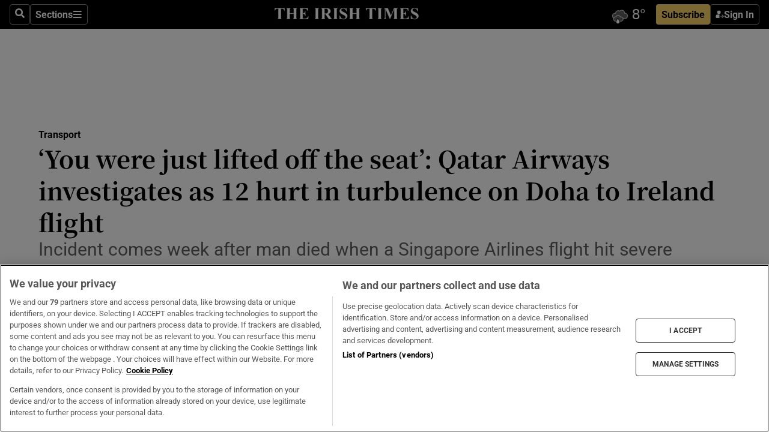

--- FILE ---
content_type: text/html; charset=utf-8
request_url: https://irishtimes-irishtimes-prod.cdn.arcpublishing.com/transport/2024/05/27/you-were-just-lifted-off-the-seat-qatar-airways-investigates-as-12-hurt-in-turbulence-on-doha-to-ireland-flight/
body_size: 70824
content:
<!DOCTYPE html><html lang="en"><head><script data-integration="inlineScripts">
    (function() {
      var _sf_async_config = window._sf_async_config = (window._sf_async_config || {});
      _sf_async_config.uid = 31036;
      _sf_async_config.domain = "irishtimes.com";
      _sf_async_config.useCanonical = true;
      _sf_async_config.useCanonicalDomain = true;
      _sf_async_config.sections = "transport";
      _sf_async_config.authors = "Tim O'Brien,Sarah Slater";
      _sf_async_config.flickerControl = false;
      var _cbq = window._cbq = (window._cbq || []);
      const OT = document.cookie.split('; ').find(row => row.startsWith('blaize_jwt'));
      if (OT)
      {
        _cbq.push(['_acct', 'paid']);
      } else {
        _cbq.push(['_acct', 'anon']);
      }
    })();
  ;
    var _comscore = _comscore || []; _comscore.push({ c1: "2", c2: "8946263" });
  ;gtmParamsString='';if(new RegExp("^https://irishtimes.arcpublishing.com", "i").test(window.location)){gtmParamsString='&gtm_auth=om4Ly4wwqa_7E-fLbBv46g&gtm_preview=env-6&gtm_cookies_win=x'};(function(w,d,s,l,i){w[l]=w[l]||[];w[l].push({'gtm.start':new Date().getTime(),event:'gtm.js'});var f=d.getElementsByTagName(s)[0],j=d.createElement(s),dl=l!='dataLayer'?'&l='+l:'';j.async=true;j.src='https://www.googletagmanager.com/gtm.js?id='+i+dl+gtmParamsString;f.parentNode.insertBefore(j,f);})(window,document,'script','dataLayer','GTM-NRHQKJ4');;window.isIE = !!window.MSInputMethodContext && !!document.documentMode;</script><script type="text/plain" class="optanon-category-C0002" async="" data-integration="chartbeat" src="https://static.chartbeat.com/js/chartbeat.js"></script><script>!function(n,e,i){if(!n){n=n||{},window.permutive=n,n.q=[],n.config=i||{},n.config.apiKey=e,n.config.environment=n.config.environment||"production";for(var o=["addon","identify","track","trigger","query","segment","segments","ready","on","once","user","consent"],r=0;r<o.length;r++){var t=o[r];n[t]=function(e){return function(){var i=Array.prototype.slice.call(arguments,0);n.q.push({functionName:e,arguments:i})}}(t)}}}(window.permutive, "4888a725-f640-4782-bd70-a3dd37877c2f", { "consentRequired": true });
    window.googletag=window.googletag||{},window.googletag.cmd=window.googletag.cmd||[],window.googletag.cmd.push(function(){if(0===window.googletag.pubads().getTargeting("permutive").length){var g=window.localStorage.getItem("_pdfps");window.googletag.pubads().setTargeting("permutive",g?JSON.parse(g):[])}});</script><script async="" src="https://fce2b75e-f11a-48ad-a60f-7e004eb1d340.edge.permutive.app/fce2b75e-f11a-48ad-a60f-7e004eb1d340-web.js"></script><script type="text/plain" class="optanon-category-C0002-C0004">window.addEventListener('OneTrustGroupsUpdated', function() {
    if (document.cookie.indexOf("OptanonAlertBoxClosed=") >=0 && OptanonActiveGroups.match(/(?=.*,C0002,)(?=.*,C0004,).*/)) {
      const OTConsentToken = document.cookie
        .split('; ')
        .find(row => row.startsWith('OptanonConsent='))
        .split('&')
        .find(row => row.startsWith('consentId'))
        .split('=')[1];
      permutive.consent({ "opt_in": true, "token": OTConsentToken });
    } else{
      permutive.consent({ "opt_in": false });
    }
  });</script><meta name="viewport" content="width=device-width, initial-scale=1"/><link rel="icon" type="image/x-icon" href="/pf/resources/favicon.ico?d=203&amp;mxId=00000000"/><title>‘You were just lifted off the seat’: Qatar Airways investigates as 12 hurt in turbulence on Doha to Ireland flight  – The Irish Times</title><meta name="description" content="Incident comes week after man died when a Singapore Airlines flight hit severe turbulence"/><meta name="twitter:description" content="Incident comes week after man died when a Singapore Airlines flight hit severe turbulence"/><meta property="og:description" content="Incident comes week after man died when a Singapore Airlines flight hit severe turbulence"/><meta name="keywords" content="dublin-airport-authority,qatar,qatar-airways,thailand,dublin-airport"/><meta property="og:title" content="‘You were just lifted off the seat’: Qatar Airways investigates as 12 hurt in turbulence on Doha to Ireland flight "/><meta name="twitter:title" content="‘You were just lifted off the seat’: Qatar Airways investigates as 12 hurt in turbulence on Doha to Ireland flight "/><meta property="og:image" content="https://www.irishtimes.com/resizer/v2/GVUIEX6CQNAFLIJ2DAQHNMKZF4.jpeg?smart=true&amp;auth=3ce34d02944e85db57daf556baf571e5f1283ae847c12c89eb0250e85dbb5841&amp;width=1200&amp;height=630"/><meta property="og:image:alt" content="A number of people have been injured due to turbulence on a flight from Doha to Dublin. Photograph: Damien Storan"/><meta name="twitter:image" content="https://www.irishtimes.com/resizer/v2/GVUIEX6CQNAFLIJ2DAQHNMKZF4.jpeg?smart=true&amp;auth=3ce34d02944e85db57daf556baf571e5f1283ae847c12c89eb0250e85dbb5841&amp;width=1200&amp;height=630"/><meta name="twitter:image:alt" content="A number of people have been injured due to turbulence on a flight from Doha to Dublin. Photograph: Damien Storan"/><meta property="og:type" content="article"/><meta name="robots" content="noarchive"/><meta property="og:site_name" content="The Irish Times"/><meta property="og:url" content="https://www.irishtimes.com/transport/2024/05/27/you-were-just-lifted-off-the-seat-qatar-airways-investigates-as-12-hurt-in-turbulence-on-doha-to-ireland-flight/"/><meta name="twitter:site" content="@IrishTimes"/><meta name="twitter:card" content="summary_large_image"/><link rel="canonical" href="https://www.irishtimes.com/transport/2024/05/27/you-were-just-lifted-off-the-seat-qatar-airways-investigates-as-12-hurt-in-turbulence-on-doha-to-ireland-flight/"/><link rel="alternate" hrefLang="en-IE" href="https://www.irishtimes.com/transport/2024/05/27/you-were-just-lifted-off-the-seat-qatar-airways-investigates-as-12-hurt-in-turbulence-on-doha-to-ireland-flight/"/><link id="fusion-template-styles" rel="stylesheet" type="text/css" href="/pf/dist/components/combinations/default.css?d=203&amp;mxId=00000000"/><link id="fusion-siteStyles-styles" rel="stylesheet" type="text/css" href="/pf/dist/css/irishtimes.css?d=203&amp;mxId=00000000"/><style data-styled="" data-styled-version="5.3.11">.dNRVvG{c-expanded-menu;visibility:hidden;position:absolute;left:0px;top:0;}/*!sc*/
data-styled.g2[id="styled__StyledExpandedMenu-sc-1amt4zz-1"]{content:"dNRVvG,"}/*!sc*/
.hTjUEA .arcad > [id^='google_ads_iframe']:not(:empty){max-width:100%;}/*!sc*/
.hTjUEA .arcad > [id^='google_ads_iframe']:not(:empty)::before{content:'ADVERTISEMENT';display:-webkit-box;display:-webkit-flex;display:-ms-flexbox;display:flex;font-family:star-font,'Roboto',sans-serif;}/*!sc*/
.hTjUEA .arcad > [id^='google_ads_iframe']:empty[style]{width:0 !important;height:0 !important;}/*!sc*/
.bSFpgq .arcad > [id^='google_ads_iframe']:not(:empty){max-width:100%;}/*!sc*/
.bSFpgq .arcad > [id^='google_ads_iframe']:not(:empty)::before{content:'ADVERTISEMENT';display:-webkit-box;display:-webkit-flex;display:-ms-flexbox;display:flex;font-family:star-font,'Roboto',sans-serif;display:none;}/*!sc*/
.bSFpgq .arcad > [id^='google_ads_iframe']:empty[style]{width:0 !important;height:0 !important;}/*!sc*/
data-styled.g5[id="default__StyledAdUnit-sc-1moicrg-0"]{content:"hTjUEA,bSFpgq,"}/*!sc*/
</style><script type="application/javascript" id="polyfill-script">if(!Array.prototype.includes||!(window.Object && window.Object.assign)||!window.Promise||!window.Symbol||!window.fetch){document.write('<script type="application/javascript" src="/pf/dist/engine/polyfill.js?d=203&mxId=00000000" defer=""><\/script>')}</script><script id="fusion-engine-react-script" type="application/javascript" src="/pf/dist/engine/react.js?d=203&amp;mxId=00000000" defer=""></script><script id="fusion-engine-combinations-script" type="application/javascript" src="/pf/dist/components/combinations/default.js?d=203&amp;mxId=00000000" defer=""></script><script type="text/plain" class="optanon-category-C0004" async="" data-integration="nativo-ad" src="https://s.ntv.io/serve/load.js"></script><script type="text/plain" class="optanon-category-C0002" async="" data-integration="comscore" src="https://sb.scorecardresearch.com/beacon.js"></script><script id="xtreme-push" type="text/javascript">
      (function(p,u,s,h,e,r,l,i,b) {p['XtremePushObject']=s;p[s]=function(){
        (p[s].q=p[s].q||[]).push(arguments)};i=u.createElement('script');i.async=1;
        i.src=h;b=u.getElementsByTagName('script')[0];b.parentNode.insertBefore(i,b);
      })(window,document,'xtremepush','https://prod.webpu.sh/tEEXuB8vRMsRMzIydjRZIQjnQzT-EXwR/sdk.js');
      xtremepush('ready', function () {
        if (window.safari !== undefined) {
          const permission = xtremepush('push', 'permission');
          const views = JSON.parse(localStorage.getItem('xtremepush.data'))?.page_views;
          const sendPush = views % 55 === 0 || views === 1;
          if ((permission === 'default' || !permission) && (permission !== 'unavailable' && permission !== 'denied' ) && sendPush) {
            xtremepush('event', 'User Gesture');
          }
        } else {
          xtremepush('push', 'auto_prompt', true);
        }
      });
      </script><script type="application/ld+json">{
  "@context": "http://schema.org/",
  "@graph": [
    {
      "@id": "https://www.irishtimes.com/#website",
      "@type": "WebSite",
      "description": "Trusted journalism since 1859",
      "inLanguage": "en-IE",
      "name": "The Irish Times",
      "potentialAction": [
        {
          "@type": "SearchAction",
          "target": {
            "@type": "EntryPoint",
            "urlTemplate": "https://www.irishtimes.com/search/?query={search_term_string}"
          },
          "query-input": "required name=search_term_string"
        }
      ],
      "publisher": {
        "@id": "https://www.irishtimes.com/#organization"
      },
      "url": "https://www.irishtimes.com/"
    },
    {
      "@id": "https://www.irishtimes.com/#organization",
      "@type": "Organization",
      "address": {
        "@type": "PostalAddress",
        "postOfficeBoxNumber": "PO Box 74",
        "streetAddress": "24-28 Tara Street",
        "addressLocality": "Dublin 2",
        "addressRegion": "County Dublin",
        "addressCountry": "IE",
        "postalCode": "D02 CX89"
      },
      "contactPoint": [
        {
          "@type": "ContactPoint",
          "contactType": "Customer Support",
          "email": "services@irishtimes.com",
          "telephone": "+353 1 9203901"
        },
        {
          "@type": "ContactPoint",
          "contactType": "Sales",
          "email": "mediasolutions@irishtimes.com",
          "telephone": "+353 1 5320978"
        },
        {
          "@type": "ContactPoint",
          "contactType": "News Desk",
          "email": "newsdesk@irishtimes.com",
          "telephone": ""
        }
      ],
      "image": {
        "@id": "https://www.irishtimes.com/#/schema/logo/image/"
      },
      "logo": {
        "@type": "ImageObject",
        "@id": "https://www.irishtimes.com/#/schema/logo/image/",
        "url": "https://www.irishtimes.com/resizer/v2/U2PAOOOEIVHTJEP6IX3N5QHLYM.png?smart=true&auth=8ed926a16ed518a8a7d3811053a580479dcf90f84d2adaaa3a5ebeb4bb68695f&width=1024",
        "width": 1024,
        "height": 547,
        "caption": "The Irish Times"
      },
      "name": "The Irish Times",
      "sameAs": [
        "https://www.facebook.com/irishtimes/",
        "http://www.linkedin.com/company/the-irish-times",
        "https://www.youtube.com/user/IrishTimes",
        "https://x.com/IrishTimes"
      ],
      "url": "https://www.irishtimes.com"
    }
  ]
}</script><script type="application/ld+json">{
  "@context": "https://schema.org",
  "@type": "NewsArticle",
  "url": "https://www.irishtimes.com/transport/2024/05/27/you-were-just-lifted-off-the-seat-qatar-airways-investigates-as-12-hurt-in-turbulence-on-doha-to-ireland-flight/",
  "publisher": {
    "@type": "Organization",
    "name": "The Irish Times",
    "url": "https://www.irishtimes.com",
    "logo": {
      "@type": "ImageObject",
      "url": "",
      "width": 600,
      "height": 60
    }
  },
  "author": [
    {
      "@type": "Person",
      "name": "Tim O'Brien",
      "url": "https://www.irishtimes.com/author/tim-obrien",
      "sameAs": "https://www.irishtimes.com/author/tim-obrien"
    },
    {
      "@type": "Person",
      "name": "Sarah Slater",
      "url": "https://www.irishtimes.com/author/",
      "sameAs": "https://www.irishtimes.com/author/"
    }
  ],
  "mainEntityOfPage": {
    "@type": "WebPage",
    "@id": "https://schema.org/WebPage",
    "url": "https://www.irishtimes.com/transport/2024/05/27/you-were-just-lifted-off-the-seat-qatar-airways-investigates-as-12-hurt-in-turbulence-on-doha-to-ireland-flight/"
  },
  "dateModified": "2024-05-27T12:34:28.21Z",
  "datePublished": "2024-05-26T13:19:27.222Z",
  "headline": "‘You were just lifted off the seat’: Qatar Airways investigates as 12 hurt in turbulence on Doha to Ireland flight ",
  "description": "Incident comes week after man died when a Singapore Airlines flight hit severe turbulence",
  "articleSection": "Transport",
  "image": [
    "https://www.irishtimes.com/resizer/v2/GVUIEX6CQNAFLIJ2DAQHNMKZF4.jpeg?auth=3ce34d02944e85db57daf556baf571e5f1283ae847c12c89eb0250e85dbb5841&smart=true&width=1600&height=900",
    "https://www.irishtimes.com/resizer/v2/GVUIEX6CQNAFLIJ2DAQHNMKZF4.jpeg?auth=3ce34d02944e85db57daf556baf571e5f1283ae847c12c89eb0250e85dbb5841&smart=true&width=1600&height=1200",
    "https://www.irishtimes.com/resizer/v2/GVUIEX6CQNAFLIJ2DAQHNMKZF4.jpeg?auth=3ce34d02944e85db57daf556baf571e5f1283ae847c12c89eb0250e85dbb5841&smart=true&width=1600&height=1600"
  ],
  "inLanguage": "",
  "isAccessibleForFree": "False",
  "hasPart": {
    "@type": "WebPageElement",
    "isAccessibleForFree": "False",
    "cssSelector": ".paywall"
  }
}</script><link rel="preload" href="/pf/resources/fonts/noto-serif-jp/noto-serif-jp-regular.woff2?d=203&amp;mxId=00000000" as="font" type="font/woff2" crossorigin="anonymous"/><link rel="preload" href="/pf/resources/fonts/noto-serif-jp/noto-serif-jp-700.woff2?d=203&amp;mxId=00000000" as="font" type="font/woff2" crossorigin="anonymous"/><link rel="preload" href="/pf/resources/fonts/roboto/roboto-regular.woff2?d=203&amp;mxId=00000000" as="font" type="font/woff2" crossorigin="anonymous"/><link rel="preload" href="/pf/resources/fonts/roboto/roboto-700.woff2?d=203&amp;mxId=00000000" as="font" type="font/woff2" crossorigin="anonymous"/><script data-integration="inlineScripts">
    function PoWaReady() {
      // 0. DEFAULTS
      window.PoWaSettings = window.PoWaSettings || [];
      window.PoWaSettings.advertising = window.PoWaSettings.advertising || [];
      // 1. CookieBanner ONLOAD
      window.addEventListener("powaRender", function() {
        window.PoWaSettings.advertising.adBar = {skipOffset: 6};
        if (typeof OptanonActiveGroups==="string" && OptanonActiveGroups.match(/(?=.*,C0002,).*/)) {
            // 2. Cookies Granted
            window.PoWaSettings.advertising.gdprConsentGranted = true;
        } else {
            // 3. Set Default value
            window.PoWaSettings.advertising.gdprConsentGranted = window.PoWaSettings.advertising.gdprConsentGranted || false;
        }
      });
      // 4. CookieBanner ONCLICK
      window.addEventListener("OneTrustGroupsUpdated", function() {
          // 1. Set Default value
          window.PoWaSettings.advertising.gdprConsentGranted = !!OptanonActiveGroups.match(/(?=.,C0002,)./);
      });
      // 5. DataLayer event
      window.dataLayer = window.dataLayer || [];
      dataLayer.push({
        "has_PoWaSettings_load": true,
        "event": "donewith_PoWaSettings"
      });
    }

    var i = 0;
    function checkIsPoWaReady() {
      i = i + 1;
      if (typeof window.PoWaSettings==="object" && typeof OptanonActiveGroups==="string") {
          //stop the polling
          PoWaReady();
          clearInterval(pollforPoWaReady);
      } else if (i > 500) {
          //give up after 5 sec
          clearInterval(pollforPoWaReady);
      }
    }
    // Start polling
    var pollforPoWaReady = setInterval(checkIsPoWaReady, 10);
  ;
    const playFullScreen = (e) => {
      if (!!e.element.dataset.mobilefullscreen) {
        const windowWidth = document.querySelector('#fusion-app').offsetWidth || window.innerWidth;
        const mobileWidth = 733;
        if (windowWidth < mobileWidth) {
          if (!e.powa.isFullscreen()) {
            if (document.fullscreenEnabled) {
              // Set the PoWa element itself to fullscreen not the player, this overcomes an
              // issue with Android and fullscreen video rotation closing the video when the
              // device is rotated and the video is in fullscreen mode
              e.element.requestFullscreen();
              return;
            }

            e.powa.fullscreen();
          }
        }
      }
    }

    const mobilePoWaFullscreen = (event) => {
      const player = event.detail.powa;

      player.on('firstFrame', (e) => {
        playFullScreen(e);
      });

      player.on('play', (e) => {
        // Delay calling our function 100ms to not have a race condition with the
        // firstFrame event
        setTimeout(() => {
          playFullScreen(e);
        }, 100);
      });
    };

    window.addEventListener('powaReady', mobilePoWaFullscreen);
  ;
  window.addEventListener('DOMContentLoaded', (event) => {
    queryly.init("954cd8bb239245f9", document.querySelectorAll("#fusion-app"));
  });
</script><script defer="" data-integration="queryly" src="https://www.queryly.com/js/queryly.v4.min.js"></script><script src="https://cdn.cookielaw.org/consent/tcf.stub.js" type="text/javascript"></script><script src="https://static.illuma-tech.com/js/async_gam_ipt.js" async=""></script></head><body class="custom-it"><noscript data-integration="comscore"><img alt="comscore" src="https://sb.scorecardresearch.com/p?c1=2&amp;c2=8946263&amp;cv=2.0&amp;cj=1"/></noscript><noscript><iframe src="https://www.googletagmanager.com/ns.html?id=GTM-NRHQKJ4" height="0" width="0" style="display:none;visibility:hidden"></iframe></noscript><div id="fusion-app"><div class="b-it-right-rail-advanced"><header class="c-stack b-it-right-rail-advanced__navigation page-header" data-style-direction="vertical" data-style-justification="start" data-style-alignment="unset" data-style-inline="false" data-style-wrap="nowrap"><nav id="main-nav" class="b-it-header-nav-chain " aria-label="Sections Menu" data-owner="it"><div class="b-it-header-nav-chain__top-layout"><div class="b-it-header-nav-chain__nav-left"><div class="nav-components--mobile" data-testid="nav-chain-nav-components-mobile-left"><button data-testid="nav-chain-nav-section-button" aria-label="Sections" class="c-button c-button--small c-button--secondary-reverse" type="button"><svg class="c-icon" width="48" height="48" xmlns="http://www.w3.org/2000/svg" viewBox="0 0 512 512" fill="currentColor" aria-hidden="true" focusable="false"><path d="M25 96C25 78.33 39.33 64 57 64H441C458.7 64 473 78.33 473 96C473 113.7 458.7 128 441 128H57C39.33 128 25 113.7 25 96ZM25 256C25 238.3 39.33 224 57 224H441C458.7 224 473 238.3 473 256C473 273.7 458.7 288 441 288H57C39.33 288 25 273.7 25 256ZM441 448H57C39.33 448 25 433.7 25 416C25 398.3 39.33 384 57 384H441C458.7 384 473 398.3 473 416C473 433.7 458.7 448 441 448Z"></path></svg></button></div><div class="nav-components--desktop" data-testid="nav-chain-nav-components-desktop-left"><button aria-label="Search" class="c-button c-button--small c-button--secondary-reverse" type="button"><span><svg class="c-icon" width="48" height="48" xmlns="http://www.w3.org/2000/svg" viewBox="0 0 512 512" fill="currentColor" aria-hidden="true" focusable="false"><path d="M505 442.7L405.3 343c-4.5-4.5-10.6-7-17-7H372c27.6-35.3 44-79.7 44-128C416 93.1 322.9 0 208 0S0 93.1 0 208s93.1 208 208 208c48.3 0 92.7-16.4 128-44v16.3c0 6.4 2.5 12.5 7 17l99.7 99.7c9.4 9.4 24.6 9.4 33.9 0l28.3-28.3c9.4-9.4 9.4-24.6.1-34zM208 336c-70.7 0-128-57.2-128-128 0-70.7 57.2-128 128-128 70.7 0 128 57.2 128 128 0 70.7-57.2 128-128 128z"></path></svg></span></button><button data-testid="nav-chain-nav-section-button" aria-label="Sections" class="c-button c-button--small c-button--secondary-reverse" type="button"><span>Sections</span><svg class="c-icon" width="48" height="48" xmlns="http://www.w3.org/2000/svg" viewBox="0 0 512 512" fill="currentColor" aria-hidden="true" focusable="false"><path d="M25 96C25 78.33 39.33 64 57 64H441C458.7 64 473 78.33 473 96C473 113.7 458.7 128 441 128H57C39.33 128 25 113.7 25 96ZM25 256C25 238.3 39.33 224 57 224H441C458.7 224 473 238.3 473 256C473 273.7 458.7 288 441 288H57C39.33 288 25 273.7 25 256ZM441 448H57C39.33 448 25 433.7 25 416C25 398.3 39.33 384 57 384H441C458.7 384 473 398.3 473 416C473 433.7 458.7 448 441 448Z"></path></svg></button></div></div><a title="The Irish Times" class="c-link b-it-header-nav-chain__logo b-it-header-nav-chain__logo--center nav-logo-hidden svg-logo" href="/" aria-hidden="true" tabindex="-1"><img src="https://static.themebuilder.aws.arc.pub/irishtimes/1647534191733.svg" alt="The Irish Times" data-chromatic="ignore"/></a><div class="b-it-header-nav-chain__nav-right"><div class="nav-components--mobile" data-testid="nav-chain-nav-components-mobile-right"><div class="c-stack b-signin-subscribe-block" data-style-direction="horizontal" data-style-justification="center" data-style-alignment="center" data-style-inline="false" data-style-wrap="nowrap" style="--c-stack-gap:1rem"><a target="_blank" style="display:none" rel="noreferrer" class="c-button c-button--link c-button--small c-button--primary b-signin-subscribe-block__subscribe" href="/subscribe"><span><span style="display:none">Subscribe</span></span></a><button class="c-button c-button--small c-button--secondary-reverse b-signin-subscribe-block__btn--signin" type="button"><span><div class="c-stack" data-style-direction="horizontal" data-style-justification="start" data-style-alignment="center" data-style-inline="false" data-style-wrap="nowrap" style="--c-stack-gap:0.5rem"><svg width="14" height="16" viewBox="0 0 24 24" fill="none" xmlns="http://www.w3.org/2000/svg"><mask id="mask0_757:236487" style="mask-type:alpha" maskUnits="userSpaceOnUse" x="0" y="0" width="24" height="24"><rect width="24" height="24" fill="#C4C4C4"></rect></mask><g mask="url(#mask0_757:236487)"><ellipse cx="9.79117" cy="6.02353" rx="5.02353" ry="5.02353" fill="white"></ellipse><path d="M11.0471 22.35V12.3029H5C2.79086 12.3029 1 14.0938 1 16.3029V20.35C1 21.4546 1.89543 22.35 3 22.35H11.0471Z" fill="white"></path><path fill-rule="evenodd" clip-rule="evenodd" d="M19.3391 22.1044C19.2762 22.1862 19.1937 22.2477 19.0916 22.2886C18.9894 22.3295 18.8833 22.35 18.7733 22.35C18.5533 22.35 18.3647 22.2681 18.2075 22.1044C18.0504 21.9406 17.9718 21.7441 17.9718 21.5148C17.9718 21.4002 17.9954 21.2896 18.0425 21.1832C18.0897 21.0767 18.1447 20.9907 18.2075 20.9252L20.8478 18.174H14.3839C14.1482 18.174 13.9517 18.0921 13.7946 17.9283C13.6374 17.7646 13.5588 17.568 13.5588 17.3388C13.5588 17.1095 13.6374 16.913 13.7946 16.7492C13.9517 16.5854 14.1482 16.5036 14.3839 16.5036H20.8478L18.2075 13.7277C18.1447 13.6622 18.0897 13.5762 18.0425 13.4698C17.9954 13.3633 17.9718 13.2528 17.9718 13.1382C17.9718 12.9089 18.0504 12.7124 18.2075 12.5486C18.3647 12.3848 18.5533 12.3029 18.7733 12.3029C18.8833 12.3029 18.9894 12.3275 19.0916 12.3766C19.1937 12.4258 19.2762 12.4831 19.3391 12.5486L23.3702 16.7492C23.433 16.8147 23.488 16.9007 23.5352 17.0071C23.5823 17.1136 23.6059 17.2241 23.6059 17.3388C23.6059 17.4534 23.5823 17.5598 23.5352 17.6581C23.488 17.7564 23.433 17.8464 23.3702 17.9283L19.3391 22.1044Z" fill="white"></path></g></svg></div></span></button></div></div><div class="nav-components--desktop" data-testid="nav-chain-nav-components-desktop-right"><div id="fusion-static-enter:html-block-f0f1j0n1myTR7B9-0-0-0" style="display:none" data-fusion-component="html-block-f0f1j0n1myTR7B9-0-0-0"></div><div><iframe scrolling="no" id="fw-desktop" data-src="https://lw.foreca.net/v4/en/site/irishtimes/widget/?name=Dublin&id=102964574" style="width: 85px; height: 40px; border:0; margin: 0; display: flex; align-items: center;"></iframe></div><div id="fusion-static-exit:html-block-f0f1j0n1myTR7B9-0-0-0" style="display:none" data-fusion-component="html-block-f0f1j0n1myTR7B9-0-0-0"></div><div class="c-stack b-signin-subscribe-block" data-style-direction="horizontal" data-style-justification="center" data-style-alignment="center" data-style-inline="false" data-style-wrap="nowrap" style="--c-stack-gap:1rem"><a target="_blank" style="display:none" rel="noreferrer" class="c-button c-button--link c-button--small c-button--primary b-signin-subscribe-block__subscribe" href="/subscribe"><span><span style="display:none">Subscribe</span></span></a><button class="c-button c-button--small c-button--secondary-reverse b-signin-subscribe-block__btn--signin" type="button"><span><div class="c-stack" data-style-direction="horizontal" data-style-justification="start" data-style-alignment="center" data-style-inline="false" data-style-wrap="nowrap" style="--c-stack-gap:0.5rem"><svg width="14" height="16" viewBox="0 0 24 24" fill="none" xmlns="http://www.w3.org/2000/svg"><mask id="mask0_757:236487" style="mask-type:alpha" maskUnits="userSpaceOnUse" x="0" y="0" width="24" height="24"><rect width="24" height="24" fill="#C4C4C4"></rect></mask><g mask="url(#mask0_757:236487)"><ellipse cx="9.79117" cy="6.02353" rx="5.02353" ry="5.02353" fill="white"></ellipse><path d="M11.0471 22.35V12.3029H5C2.79086 12.3029 1 14.0938 1 16.3029V20.35C1 21.4546 1.89543 22.35 3 22.35H11.0471Z" fill="white"></path><path fill-rule="evenodd" clip-rule="evenodd" d="M19.3391 22.1044C19.2762 22.1862 19.1937 22.2477 19.0916 22.2886C18.9894 22.3295 18.8833 22.35 18.7733 22.35C18.5533 22.35 18.3647 22.2681 18.2075 22.1044C18.0504 21.9406 17.9718 21.7441 17.9718 21.5148C17.9718 21.4002 17.9954 21.2896 18.0425 21.1832C18.0897 21.0767 18.1447 20.9907 18.2075 20.9252L20.8478 18.174H14.3839C14.1482 18.174 13.9517 18.0921 13.7946 17.9283C13.6374 17.7646 13.5588 17.568 13.5588 17.3388C13.5588 17.1095 13.6374 16.913 13.7946 16.7492C13.9517 16.5854 14.1482 16.5036 14.3839 16.5036H20.8478L18.2075 13.7277C18.1447 13.6622 18.0897 13.5762 18.0425 13.4698C17.9954 13.3633 17.9718 13.2528 17.9718 13.1382C17.9718 12.9089 18.0504 12.7124 18.2075 12.5486C18.3647 12.3848 18.5533 12.3029 18.7733 12.3029C18.8833 12.3029 18.9894 12.3275 19.0916 12.3766C19.1937 12.4258 19.2762 12.4831 19.3391 12.5486L23.3702 16.7492C23.433 16.8147 23.488 16.9007 23.5352 17.0071C23.5823 17.1136 23.6059 17.2241 23.6059 17.3388C23.6059 17.4534 23.5823 17.5598 23.5352 17.6581C23.488 17.7564 23.433 17.8464 23.3702 17.9283L19.3391 22.1044Z" fill="white"></path></g></svg></div></span></button></div></div></div></div><div id="flyout-overlay" data-testid="nav-chain-flyout-overlay" class="c-stack b-it-header-nav-chain__flyout-overlay closed" data-style-direction="vertical" data-style-justification="start" data-style-alignment="unset" data-style-inline="false" data-style-wrap="nowrap"><div><div class="c-stack b-it-header-nav-chain__flyout-nav-wrapper closed" data-style-direction="vertical" data-style-justification="start" data-style-alignment="unset" data-style-inline="false" data-style-wrap="nowrap"><div class="b-it-header-nav-chain__flyout-close-button"><button aria-label="Close" class="c-button c-button--small c-button--secondary-reverse" type="button"><svg class="c-icon" width="24" height="24" xmlns="http://www.w3.org/2000/svg" viewBox="0 0 512 512" fill="currentColor" aria-hidden="true" focusable="false"><path d="M406.6 361.4C419.1 373.9 419.1 394.15 406.6 406.65C400.4 412.9 392.2 416 384 416C375.8 416 367.62 412.875 361.38 406.625L256 301.3L150.63 406.6C144.38 412.9 136.19 416 128 416C119.81 416 111.63 412.9 105.375 406.6C92.875 394.1 92.875 373.85 105.375 361.35L210.775 255.95L105.375 150.6C92.875 138.1 92.875 117.85 105.375 105.35C117.875 92.85 138.125 92.85 150.625 105.35L256 210.8L361.4 105.4C373.9 92.9 394.15 92.9 406.65 105.4C419.15 117.9 419.15 138.15 406.65 150.65L301.25 256.05L406.6 361.4Z"></path></svg></button></div><div class="nav-menu"><div data-testid="nav-chain-nav-components-mobile" class="c-stack nav-components--mobile" data-style-direction="vertical" data-style-justification="start" data-style-alignment="unset" data-style-inline="false" data-style-wrap="nowrap"><div class="b-subscribe-button-block"><div><iframe scrolling="no" id="fw-mobile" data-src="https://lw.foreca.net/v4/en/site/irishtimes/widget/?name=Dublin&id=102964574" style="width: 85px; height: 40px; border:0; margin: 0;"></iframe></div><a target="_blank" class="c-button c-button--link c-button--full-width c-button--medium c-button--primary" href="/subscribe"><span>Subscribe</span></a></div><button aria-label="Search" class="c-button c-button--small c-button--secondary-reverse" type="button"><span><svg class="c-icon" width="48" height="48" xmlns="http://www.w3.org/2000/svg" viewBox="0 0 512 512" fill="currentColor" aria-hidden="true" focusable="false"><path d="M505 442.7L405.3 343c-4.5-4.5-10.6-7-17-7H372c27.6-35.3 44-79.7 44-128C416 93.1 322.9 0 208 0S0 93.1 0 208s93.1 208 208 208c48.3 0 92.7-16.4 128-44v16.3c0 6.4 2.5 12.5 7 17l99.7 99.7c9.4 9.4 24.6 9.4 33.9 0l28.3-28.3c9.4-9.4 9.4-24.6.1-34zM208 336c-70.7 0-128-57.2-128-128 0-70.7 57.2-128 128-128 70.7 0 128 57.2 128 128 0 70.7-57.2 128-128 128z"></path></svg></span></button></div><div data-testid="nav-chain-nav-components-desktop" class="c-stack nav-components--desktop" data-style-direction="vertical" data-style-justification="start" data-style-alignment="unset" data-style-inline="false" data-style-wrap="nowrap"></div></div><ul class="c-stack b-it-header-nav-chain__flyout-nav" data-style-direction="vertical" data-style-justification="start" data-style-alignment="unset" data-style-inline="false" data-style-wrap="nowrap"><li class="section-item" data-testid="nav-chain-section-item"><a class="c-link" href="/" aria-hidden="true" tabindex="-1">Home</a></li><li class="section-item" data-testid="nav-chain-section-item"><a class="c-link" href="/latest/" aria-hidden="true" tabindex="-1">Latest</a></li><li class="section-item" data-testid="nav-chain-section-item"><a class="c-link" href="/subscriber-only/" aria-hidden="true" tabindex="-1">Subscriber Only</a></li><li class="section-item" data-testid="nav-chain-section-item"><div data-testid="nav-chain-section-item-subsection" class="c-stack b-it-header-nav-chain__subsection-anchor subsection-anchor " data-style-direction="horizontal" data-style-justification="start" data-style-alignment="center" data-style-inline="false" data-style-wrap="nowrap"><a class="c-link" href="/crosswords-puzzles/" aria-hidden="true" tabindex="-1">Crosswords &amp; Puzzles</a><button aria-expanded="false" aria-controls="header_sub_section_crosswords-puzzles" aria-label="Show Crosswords &amp; Puzzles sub sections" class="c-button c-button--medium c-button--default submenu-caret" type="button"><span><svg class="c-icon" width="20" height="20" xmlns="http://www.w3.org/2000/svg" viewBox="0 0 512 512" fill="currentColor" aria-hidden="true" focusable="false"><path d="M256 416C247.812 416 239.62 412.875 233.38 406.625L41.38 214.625C28.88 202.125 28.88 181.875 41.38 169.375C53.88 156.875 74.13 156.875 86.63 169.375L256 338.8L425.4 169.4C437.9 156.9 458.15 156.9 470.65 169.4C483.15 181.9 483.15 202.15 470.65 214.65L278.65 406.65C272.4 412.9 264.2 416 256 416Z"></path></svg></span></button></div><div class="b-it-header-nav-chain__subsection-container "><ul class="b-it-header-nav-chain__subsection-menu" id="header_sub_section_crosswords-puzzles"><li class="subsection-item" data-testid="nav-chain-subsection-item"><a class="c-link" href="/crosswords-puzzles/crosaire/" aria-hidden="true" tabindex="-1">Crosaire</a></li><li class="subsection-item" data-testid="nav-chain-subsection-item"><a class="c-link" href="/crosswords-puzzles/simplex/" aria-hidden="true" tabindex="-1">Simplex</a></li><li class="subsection-item" data-testid="nav-chain-subsection-item"><a class="c-link" href="/crosswords-puzzles/sudoku/" aria-hidden="true" tabindex="-1">Sudoku</a></li><li class="subsection-item" data-testid="nav-chain-subsection-item"><a class="c-link" href="/crosswords-puzzles/news-quiz/" aria-hidden="true" tabindex="-1">News Quiz</a></li></ul></div></li><li class="section-item" data-testid="nav-chain-section-item"><div data-testid="nav-chain-section-item-subsection" class="c-stack b-it-header-nav-chain__subsection-anchor subsection-anchor " data-style-direction="horizontal" data-style-justification="start" data-style-alignment="center" data-style-inline="false" data-style-wrap="nowrap"><a class="c-link" href="/ireland/" aria-hidden="true" tabindex="-1">Ireland</a><button aria-expanded="false" aria-controls="header_sub_section_ireland" aria-label="Show Ireland sub sections" class="c-button c-button--medium c-button--default submenu-caret" type="button"><span><svg class="c-icon" width="20" height="20" xmlns="http://www.w3.org/2000/svg" viewBox="0 0 512 512" fill="currentColor" aria-hidden="true" focusable="false"><path d="M256 416C247.812 416 239.62 412.875 233.38 406.625L41.38 214.625C28.88 202.125 28.88 181.875 41.38 169.375C53.88 156.875 74.13 156.875 86.63 169.375L256 338.8L425.4 169.4C437.9 156.9 458.15 156.9 470.65 169.4C483.15 181.9 483.15 202.15 470.65 214.65L278.65 406.65C272.4 412.9 264.2 416 256 416Z"></path></svg></span></button></div><div class="b-it-header-nav-chain__subsection-container "><ul class="b-it-header-nav-chain__subsection-menu" id="header_sub_section_ireland"><li class="subsection-item" data-testid="nav-chain-subsection-item"><a class="c-link" href="/ireland/dublin/" aria-hidden="true" tabindex="-1">Dublin</a></li><li class="subsection-item" data-testid="nav-chain-subsection-item"><a class="c-link" href="/ireland/education/" aria-hidden="true" tabindex="-1">Education</a></li><li class="subsection-item" data-testid="nav-chain-subsection-item"><a class="c-link" href="/ireland/housing-planning/" aria-hidden="true" tabindex="-1">Housing &amp; Planning</a></li><li class="subsection-item" data-testid="nav-chain-subsection-item"><a class="c-link" href="/ireland/social-affairs/" aria-hidden="true" tabindex="-1">Social Affairs</a></li><li class="subsection-item" data-testid="nav-chain-subsection-item"><a class="c-link" href="/ireland/stardust/" aria-hidden="true" tabindex="-1">Stardust</a></li></ul></div></li><li class="section-item" data-testid="nav-chain-section-item"><div data-testid="nav-chain-section-item-subsection" class="c-stack b-it-header-nav-chain__subsection-anchor subsection-anchor " data-style-direction="horizontal" data-style-justification="start" data-style-alignment="center" data-style-inline="false" data-style-wrap="nowrap"><a class="c-link" href="/politics/" aria-hidden="true" tabindex="-1">Politics</a><button aria-expanded="false" aria-controls="header_sub_section_politics" aria-label="Show Politics sub sections" class="c-button c-button--medium c-button--default submenu-caret" type="button"><span><svg class="c-icon" width="20" height="20" xmlns="http://www.w3.org/2000/svg" viewBox="0 0 512 512" fill="currentColor" aria-hidden="true" focusable="false"><path d="M256 416C247.812 416 239.62 412.875 233.38 406.625L41.38 214.625C28.88 202.125 28.88 181.875 41.38 169.375C53.88 156.875 74.13 156.875 86.63 169.375L256 338.8L425.4 169.4C437.9 156.9 458.15 156.9 470.65 169.4C483.15 181.9 483.15 202.15 470.65 214.65L278.65 406.65C272.4 412.9 264.2 416 256 416Z"></path></svg></span></button></div><div class="b-it-header-nav-chain__subsection-container "><ul class="b-it-header-nav-chain__subsection-menu" id="header_sub_section_politics"><li class="subsection-item" data-testid="nav-chain-subsection-item"><a class="c-link" href="/politics/poll/" aria-hidden="true" tabindex="-1">Poll</a></li><li class="subsection-item" data-testid="nav-chain-subsection-item"><a class="c-link" href="/politics/oireachtas/" aria-hidden="true" tabindex="-1">Oireachtas</a></li><li class="subsection-item" data-testid="nav-chain-subsection-item"><a class="c-link" href="/common-ground/" aria-hidden="true" tabindex="-1">Common Ground</a></li><li class="subsection-item" data-testid="nav-chain-subsection-item"><a class="c-link" href="/politics/elections-referendums/" aria-hidden="true" tabindex="-1">Elections &amp; Referendums</a></li></ul></div></li><li class="section-item" data-testid="nav-chain-section-item"><div data-testid="nav-chain-section-item-subsection" class="c-stack b-it-header-nav-chain__subsection-anchor subsection-anchor " data-style-direction="horizontal" data-style-justification="start" data-style-alignment="center" data-style-inline="false" data-style-wrap="nowrap"><a class="c-link" href="/opinion/" aria-hidden="true" tabindex="-1">Opinion</a><button aria-expanded="false" aria-controls="header_sub_section_opinion" aria-label="Show Opinion sub sections" class="c-button c-button--medium c-button--default submenu-caret" type="button"><span><svg class="c-icon" width="20" height="20" xmlns="http://www.w3.org/2000/svg" viewBox="0 0 512 512" fill="currentColor" aria-hidden="true" focusable="false"><path d="M256 416C247.812 416 239.62 412.875 233.38 406.625L41.38 214.625C28.88 202.125 28.88 181.875 41.38 169.375C53.88 156.875 74.13 156.875 86.63 169.375L256 338.8L425.4 169.4C437.9 156.9 458.15 156.9 470.65 169.4C483.15 181.9 483.15 202.15 470.65 214.65L278.65 406.65C272.4 412.9 264.2 416 256 416Z"></path></svg></span></button></div><div class="b-it-header-nav-chain__subsection-container "><ul class="b-it-header-nav-chain__subsection-menu" id="header_sub_section_opinion"><li class="subsection-item" data-testid="nav-chain-subsection-item"><a class="c-link" href="/opinion/editorials/" aria-hidden="true" tabindex="-1">Editorials</a></li><li class="subsection-item" data-testid="nav-chain-subsection-item"><a class="c-link" href="/opinion/an-irish-diary/" aria-hidden="true" tabindex="-1">An Irish Diary</a></li><li class="subsection-item" data-testid="nav-chain-subsection-item"><a class="c-link" href="/opinion/letters/" aria-hidden="true" tabindex="-1">Letters</a></li><li class="subsection-item" data-testid="nav-chain-subsection-item"><a class="c-link" href="/opinion/cartoon/" aria-hidden="true" tabindex="-1">Cartoon</a></li></ul></div></li><li class="section-item" data-testid="nav-chain-section-item"><div data-testid="nav-chain-section-item-subsection" class="c-stack b-it-header-nav-chain__subsection-anchor subsection-anchor " data-style-direction="horizontal" data-style-justification="start" data-style-alignment="center" data-style-inline="false" data-style-wrap="nowrap"><a class="c-link" href="/business/" aria-hidden="true" tabindex="-1">Business</a><button aria-expanded="false" aria-controls="header_sub_section_business" aria-label="Show Business sub sections" class="c-button c-button--medium c-button--default submenu-caret" type="button"><span><svg class="c-icon" width="20" height="20" xmlns="http://www.w3.org/2000/svg" viewBox="0 0 512 512" fill="currentColor" aria-hidden="true" focusable="false"><path d="M256 416C247.812 416 239.62 412.875 233.38 406.625L41.38 214.625C28.88 202.125 28.88 181.875 41.38 169.375C53.88 156.875 74.13 156.875 86.63 169.375L256 338.8L425.4 169.4C437.9 156.9 458.15 156.9 470.65 169.4C483.15 181.9 483.15 202.15 470.65 214.65L278.65 406.65C272.4 412.9 264.2 416 256 416Z"></path></svg></span></button></div><div class="b-it-header-nav-chain__subsection-container "><ul class="b-it-header-nav-chain__subsection-menu" id="header_sub_section_business"><li class="subsection-item" data-testid="nav-chain-subsection-item"><a class="c-link" href="/budget/" aria-hidden="true" tabindex="-1">Budget 2026</a></li><li class="subsection-item" data-testid="nav-chain-subsection-item"><a class="c-link" href="/business/economy/" aria-hidden="true" tabindex="-1">Economy</a></li><li class="subsection-item" data-testid="nav-chain-subsection-item"><a class="c-link" href="/business/farming-food/" aria-hidden="true" tabindex="-1">Farming &amp; Food</a></li><li class="subsection-item" data-testid="nav-chain-subsection-item"><a class="c-link" href="/business/financial-services/" aria-hidden="true" tabindex="-1">Financial Services</a></li><li class="subsection-item" data-testid="nav-chain-subsection-item"><a class="c-link" href="/business/innovation/" aria-hidden="true" tabindex="-1">Innovation</a></li><li class="subsection-item" data-testid="nav-chain-subsection-item"><a class="c-link" href="/business/markets/" aria-hidden="true" tabindex="-1">Markets</a></li><li class="subsection-item" data-testid="nav-chain-subsection-item"><a class="c-link" href="/business/work/" aria-hidden="true" tabindex="-1">Work</a></li><li class="subsection-item" data-testid="nav-chain-subsection-item"><a class="c-link" href="/property/commercial-property/" aria-hidden="true" tabindex="-1">Commercial Property</a></li></ul></div></li><li class="section-item" data-testid="nav-chain-section-item"><div data-testid="nav-chain-section-item-subsection" class="c-stack b-it-header-nav-chain__subsection-anchor subsection-anchor " data-style-direction="horizontal" data-style-justification="start" data-style-alignment="center" data-style-inline="false" data-style-wrap="nowrap"><a class="c-link" href="/world/" aria-hidden="true" tabindex="-1">World</a><button aria-expanded="false" aria-controls="header_sub_section_world" aria-label="Show World sub sections" class="c-button c-button--medium c-button--default submenu-caret" type="button"><span><svg class="c-icon" width="20" height="20" xmlns="http://www.w3.org/2000/svg" viewBox="0 0 512 512" fill="currentColor" aria-hidden="true" focusable="false"><path d="M256 416C247.812 416 239.62 412.875 233.38 406.625L41.38 214.625C28.88 202.125 28.88 181.875 41.38 169.375C53.88 156.875 74.13 156.875 86.63 169.375L256 338.8L425.4 169.4C437.9 156.9 458.15 156.9 470.65 169.4C483.15 181.9 483.15 202.15 470.65 214.65L278.65 406.65C272.4 412.9 264.2 416 256 416Z"></path></svg></span></button></div><div class="b-it-header-nav-chain__subsection-container "><ul class="b-it-header-nav-chain__subsection-menu" id="header_sub_section_world"><li class="subsection-item" data-testid="nav-chain-subsection-item"><a class="c-link" href="/world/europe/" aria-hidden="true" tabindex="-1">Europe</a></li><li class="subsection-item" data-testid="nav-chain-subsection-item"><a class="c-link" href="/world/uk/" aria-hidden="true" tabindex="-1">UK</a></li><li class="subsection-item" data-testid="nav-chain-subsection-item"><a class="c-link" href="/world/us/" aria-hidden="true" tabindex="-1">US</a></li><li class="subsection-item" data-testid="nav-chain-subsection-item"><a class="c-link" href="/world/canada/" aria-hidden="true" tabindex="-1">Canada</a></li><li class="subsection-item" data-testid="nav-chain-subsection-item"><a class="c-link" href="/world/australia/" aria-hidden="true" tabindex="-1">Australia</a></li><li class="subsection-item" data-testid="nav-chain-subsection-item"><a class="c-link" href="/world/africa/" aria-hidden="true" tabindex="-1">Africa</a></li><li class="subsection-item" data-testid="nav-chain-subsection-item"><a class="c-link" href="/world/americas/" aria-hidden="true" tabindex="-1">Americas</a></li><li class="subsection-item" data-testid="nav-chain-subsection-item"><a class="c-link" href="/world/asia-pacific/" aria-hidden="true" tabindex="-1">Asia-Pacific</a></li><li class="subsection-item" data-testid="nav-chain-subsection-item"><a class="c-link" href="/world/middle-east/" aria-hidden="true" tabindex="-1">Middle East</a></li></ul></div></li><li class="section-item" data-testid="nav-chain-section-item"><div data-testid="nav-chain-section-item-subsection" class="c-stack b-it-header-nav-chain__subsection-anchor subsection-anchor " data-style-direction="horizontal" data-style-justification="start" data-style-alignment="center" data-style-inline="false" data-style-wrap="nowrap"><a class="c-link" href="/sport/" aria-hidden="true" tabindex="-1">Sport</a><button aria-expanded="false" aria-controls="header_sub_section_sport" aria-label="Show Sport sub sections" class="c-button c-button--medium c-button--default submenu-caret" type="button"><span><svg class="c-icon" width="20" height="20" xmlns="http://www.w3.org/2000/svg" viewBox="0 0 512 512" fill="currentColor" aria-hidden="true" focusable="false"><path d="M256 416C247.812 416 239.62 412.875 233.38 406.625L41.38 214.625C28.88 202.125 28.88 181.875 41.38 169.375C53.88 156.875 74.13 156.875 86.63 169.375L256 338.8L425.4 169.4C437.9 156.9 458.15 156.9 470.65 169.4C483.15 181.9 483.15 202.15 470.65 214.65L278.65 406.65C272.4 412.9 264.2 416 256 416Z"></path></svg></span></button></div><div class="b-it-header-nav-chain__subsection-container "><ul class="b-it-header-nav-chain__subsection-menu" id="header_sub_section_sport"><li class="subsection-item" data-testid="nav-chain-subsection-item"><a class="c-link" href="/sport/rugby/" aria-hidden="true" tabindex="-1">Rugby</a></li><li class="subsection-item" data-testid="nav-chain-subsection-item"><a class="c-link" href="/sport/gaelic-games/" aria-hidden="true" tabindex="-1">Gaelic Games</a></li><li class="subsection-item" data-testid="nav-chain-subsection-item"><a class="c-link" href="/sport/soccer/" aria-hidden="true" tabindex="-1">Soccer</a></li><li class="subsection-item" data-testid="nav-chain-subsection-item"><a class="c-link" href="/sport/golf/" aria-hidden="true" tabindex="-1">Golf</a></li><li class="subsection-item" data-testid="nav-chain-subsection-item"><a class="c-link" href="/sport/racing/" aria-hidden="true" tabindex="-1">Racing</a></li><li class="subsection-item" data-testid="nav-chain-subsection-item"><a class="c-link" href="/sport/athletics/" aria-hidden="true" tabindex="-1">Athletics</a></li><li class="subsection-item" data-testid="nav-chain-subsection-item"><a class="c-link" href="/sport/boxing/" aria-hidden="true" tabindex="-1">Boxing</a></li><li class="subsection-item" data-testid="nav-chain-subsection-item"><a class="c-link" href="/sport/cycling/" aria-hidden="true" tabindex="-1">Cycling</a></li><li class="subsection-item" data-testid="nav-chain-subsection-item"><a class="c-link" href="/sport/hockey/" aria-hidden="true" tabindex="-1">Hockey</a></li><li class="subsection-item" data-testid="nav-chain-subsection-item"><a class="c-link" href="/sport/tennis/" aria-hidden="true" tabindex="-1">Tennis</a></li></ul></div></li><li class="section-item" data-testid="nav-chain-section-item"><div data-testid="nav-chain-section-item-subsection" class="c-stack b-it-header-nav-chain__subsection-anchor subsection-anchor " data-style-direction="horizontal" data-style-justification="start" data-style-alignment="center" data-style-inline="false" data-style-wrap="nowrap"><a class="c-link" href="/your-money/" aria-hidden="true" tabindex="-1">Your Money</a><button aria-expanded="false" aria-controls="header_sub_section_your-money" aria-label="Show Your Money sub sections" class="c-button c-button--medium c-button--default submenu-caret" type="button"><span><svg class="c-icon" width="20" height="20" xmlns="http://www.w3.org/2000/svg" viewBox="0 0 512 512" fill="currentColor" aria-hidden="true" focusable="false"><path d="M256 416C247.812 416 239.62 412.875 233.38 406.625L41.38 214.625C28.88 202.125 28.88 181.875 41.38 169.375C53.88 156.875 74.13 156.875 86.63 169.375L256 338.8L425.4 169.4C437.9 156.9 458.15 156.9 470.65 169.4C483.15 181.9 483.15 202.15 470.65 214.65L278.65 406.65C272.4 412.9 264.2 416 256 416Z"></path></svg></span></button></div><div class="b-it-header-nav-chain__subsection-container "><ul class="b-it-header-nav-chain__subsection-menu" id="header_sub_section_your-money"><li class="subsection-item" data-testid="nav-chain-subsection-item"><a class="c-link" href="/tags/pricewatch/" aria-hidden="true" tabindex="-1">Pricewatch</a></li></ul></div></li><li class="section-item" data-testid="nav-chain-section-item"><div data-testid="nav-chain-section-item-subsection" class="c-stack b-it-header-nav-chain__subsection-anchor subsection-anchor " data-style-direction="horizontal" data-style-justification="start" data-style-alignment="center" data-style-inline="false" data-style-wrap="nowrap"><a class="c-link" href="/crime-law/" aria-hidden="true" tabindex="-1">Crime &amp; Law</a><button aria-expanded="false" aria-controls="header_sub_section_crime-law" aria-label="Show Crime &amp; Law sub sections" class="c-button c-button--medium c-button--default submenu-caret" type="button"><span><svg class="c-icon" width="20" height="20" xmlns="http://www.w3.org/2000/svg" viewBox="0 0 512 512" fill="currentColor" aria-hidden="true" focusable="false"><path d="M256 416C247.812 416 239.62 412.875 233.38 406.625L41.38 214.625C28.88 202.125 28.88 181.875 41.38 169.375C53.88 156.875 74.13 156.875 86.63 169.375L256 338.8L425.4 169.4C437.9 156.9 458.15 156.9 470.65 169.4C483.15 181.9 483.15 202.15 470.65 214.65L278.65 406.65C272.4 412.9 264.2 416 256 416Z"></path></svg></span></button></div><div class="b-it-header-nav-chain__subsection-container "><ul class="b-it-header-nav-chain__subsection-menu" id="header_sub_section_crime-law"><li class="subsection-item" data-testid="nav-chain-subsection-item"><a class="c-link" href="/crime-law/courts/" aria-hidden="true" tabindex="-1">Courts</a></li></ul></div></li><li class="section-item" data-testid="nav-chain-section-item"><div data-testid="nav-chain-section-item-subsection" class="c-stack b-it-header-nav-chain__subsection-anchor subsection-anchor " data-style-direction="horizontal" data-style-justification="start" data-style-alignment="center" data-style-inline="false" data-style-wrap="nowrap"><a class="c-link" href="/property/" aria-hidden="true" tabindex="-1">Property</a><button aria-expanded="false" aria-controls="header_sub_section_property" aria-label="Show Property sub sections" class="c-button c-button--medium c-button--default submenu-caret" type="button"><span><svg class="c-icon" width="20" height="20" xmlns="http://www.w3.org/2000/svg" viewBox="0 0 512 512" fill="currentColor" aria-hidden="true" focusable="false"><path d="M256 416C247.812 416 239.62 412.875 233.38 406.625L41.38 214.625C28.88 202.125 28.88 181.875 41.38 169.375C53.88 156.875 74.13 156.875 86.63 169.375L256 338.8L425.4 169.4C437.9 156.9 458.15 156.9 470.65 169.4C483.15 181.9 483.15 202.15 470.65 214.65L278.65 406.65C272.4 412.9 264.2 416 256 416Z"></path></svg></span></button></div><div class="b-it-header-nav-chain__subsection-container "><ul class="b-it-header-nav-chain__subsection-menu" id="header_sub_section_property"><li class="subsection-item" data-testid="nav-chain-subsection-item"><a class="c-link" href="/property/residential/" aria-hidden="true" tabindex="-1">Residential</a></li><li class="subsection-item" data-testid="nav-chain-subsection-item"><a class="c-link" href="/property/commercial-property/" aria-hidden="true" tabindex="-1">Commercial Property</a></li><li class="subsection-item" data-testid="nav-chain-subsection-item"><a class="c-link" href="/property/interiors/" aria-hidden="true" tabindex="-1">Interiors</a></li></ul></div></li><li class="section-item" data-testid="nav-chain-section-item"><div data-testid="nav-chain-section-item-subsection" class="c-stack b-it-header-nav-chain__subsection-anchor subsection-anchor " data-style-direction="horizontal" data-style-justification="start" data-style-alignment="center" data-style-inline="false" data-style-wrap="nowrap"><a class="c-link" href="/food/" aria-hidden="true" tabindex="-1">Food</a><button aria-expanded="false" aria-controls="header_sub_section_food" aria-label="Show Food sub sections" class="c-button c-button--medium c-button--default submenu-caret" type="button"><span><svg class="c-icon" width="20" height="20" xmlns="http://www.w3.org/2000/svg" viewBox="0 0 512 512" fill="currentColor" aria-hidden="true" focusable="false"><path d="M256 416C247.812 416 239.62 412.875 233.38 406.625L41.38 214.625C28.88 202.125 28.88 181.875 41.38 169.375C53.88 156.875 74.13 156.875 86.63 169.375L256 338.8L425.4 169.4C437.9 156.9 458.15 156.9 470.65 169.4C483.15 181.9 483.15 202.15 470.65 214.65L278.65 406.65C272.4 412.9 264.2 416 256 416Z"></path></svg></span></button></div><div class="b-it-header-nav-chain__subsection-container "><ul class="b-it-header-nav-chain__subsection-menu" id="header_sub_section_food"><li class="subsection-item" data-testid="nav-chain-subsection-item"><a class="c-link" href="/food/drink/" aria-hidden="true" tabindex="-1">Drink</a></li><li class="subsection-item" data-testid="nav-chain-subsection-item"><a class="c-link" href="/food/recipes/" aria-hidden="true" tabindex="-1">Recipes</a></li><li class="subsection-item" data-testid="nav-chain-subsection-item"><a class="c-link" href="/food/restaurants/" aria-hidden="true" tabindex="-1">Restaurants</a></li></ul></div></li><li class="section-item" data-testid="nav-chain-section-item"><div data-testid="nav-chain-section-item-subsection" class="c-stack b-it-header-nav-chain__subsection-anchor subsection-anchor " data-style-direction="horizontal" data-style-justification="start" data-style-alignment="center" data-style-inline="false" data-style-wrap="nowrap"><a class="c-link" href="/health/" aria-hidden="true" tabindex="-1">Health</a><button aria-expanded="false" aria-controls="header_sub_section_health" aria-label="Show Health sub sections" class="c-button c-button--medium c-button--default submenu-caret" type="button"><span><svg class="c-icon" width="20" height="20" xmlns="http://www.w3.org/2000/svg" viewBox="0 0 512 512" fill="currentColor" aria-hidden="true" focusable="false"><path d="M256 416C247.812 416 239.62 412.875 233.38 406.625L41.38 214.625C28.88 202.125 28.88 181.875 41.38 169.375C53.88 156.875 74.13 156.875 86.63 169.375L256 338.8L425.4 169.4C437.9 156.9 458.15 156.9 470.65 169.4C483.15 181.9 483.15 202.15 470.65 214.65L278.65 406.65C272.4 412.9 264.2 416 256 416Z"></path></svg></span></button></div><div class="b-it-header-nav-chain__subsection-container "><ul class="b-it-header-nav-chain__subsection-menu" id="header_sub_section_health"><li class="subsection-item" data-testid="nav-chain-subsection-item"><a class="c-link" href="/health/your-family/" aria-hidden="true" tabindex="-1">Your Family</a></li><li class="subsection-item" data-testid="nav-chain-subsection-item"><a class="c-link" href="/health/your-fitness/" aria-hidden="true" tabindex="-1">Your Fitness</a></li><li class="subsection-item" data-testid="nav-chain-subsection-item"><a class="c-link" href="/health/your-wellness/" aria-hidden="true" tabindex="-1">Your Wellness</a></li><li class="subsection-item" data-testid="nav-chain-subsection-item"><a class="c-link" href="/health/your-fitness/get-running/" aria-hidden="true" tabindex="-1">Get Running</a></li></ul></div></li><li class="section-item" data-testid="nav-chain-section-item"><div data-testid="nav-chain-section-item-subsection" class="c-stack b-it-header-nav-chain__subsection-anchor subsection-anchor " data-style-direction="horizontal" data-style-justification="start" data-style-alignment="center" data-style-inline="false" data-style-wrap="nowrap"><a class="c-link" href="/life-style/" aria-hidden="true" tabindex="-1">Life &amp; Style</a><button aria-expanded="false" aria-controls="header_sub_section_life-style" aria-label="Show Life &amp; Style sub sections" class="c-button c-button--medium c-button--default submenu-caret" type="button"><span><svg class="c-icon" width="20" height="20" xmlns="http://www.w3.org/2000/svg" viewBox="0 0 512 512" fill="currentColor" aria-hidden="true" focusable="false"><path d="M256 416C247.812 416 239.62 412.875 233.38 406.625L41.38 214.625C28.88 202.125 28.88 181.875 41.38 169.375C53.88 156.875 74.13 156.875 86.63 169.375L256 338.8L425.4 169.4C437.9 156.9 458.15 156.9 470.65 169.4C483.15 181.9 483.15 202.15 470.65 214.65L278.65 406.65C272.4 412.9 264.2 416 256 416Z"></path></svg></span></button></div><div class="b-it-header-nav-chain__subsection-container "><ul class="b-it-header-nav-chain__subsection-menu" id="header_sub_section_life-style"><li class="subsection-item" data-testid="nav-chain-subsection-item"><a class="c-link" href="/life-style/fashion/" aria-hidden="true" tabindex="-1">Fashion</a></li><li class="subsection-item" data-testid="nav-chain-subsection-item"><a class="c-link" href="/tags/beauty/" aria-hidden="true" tabindex="-1">Beauty</a></li><li class="subsection-item" data-testid="nav-chain-subsection-item"><a class="c-link" href="/life-style/fine-art-antiques/" aria-hidden="true" tabindex="-1">Fine Art &amp; Antiques</a></li><li class="subsection-item" data-testid="nav-chain-subsection-item"><a class="c-link" href="/life-style/gardening/" aria-hidden="true" tabindex="-1">Gardening</a></li><li class="subsection-item" data-testid="nav-chain-subsection-item"><a class="c-link" href="/life-style/people/" aria-hidden="true" tabindex="-1">People</a></li><li class="subsection-item" data-testid="nav-chain-subsection-item"><a class="c-link" href="/life-style/travel/" aria-hidden="true" tabindex="-1">Travel</a></li></ul></div></li><li class="section-item" data-testid="nav-chain-section-item"><div data-testid="nav-chain-section-item-subsection" class="c-stack b-it-header-nav-chain__subsection-anchor subsection-anchor " data-style-direction="horizontal" data-style-justification="start" data-style-alignment="center" data-style-inline="false" data-style-wrap="nowrap"><a class="c-link" href="/culture/" aria-hidden="true" tabindex="-1">Culture</a><button aria-expanded="false" aria-controls="header_sub_section_culture" aria-label="Show Culture sub sections" class="c-button c-button--medium c-button--default submenu-caret" type="button"><span><svg class="c-icon" width="20" height="20" xmlns="http://www.w3.org/2000/svg" viewBox="0 0 512 512" fill="currentColor" aria-hidden="true" focusable="false"><path d="M256 416C247.812 416 239.62 412.875 233.38 406.625L41.38 214.625C28.88 202.125 28.88 181.875 41.38 169.375C53.88 156.875 74.13 156.875 86.63 169.375L256 338.8L425.4 169.4C437.9 156.9 458.15 156.9 470.65 169.4C483.15 181.9 483.15 202.15 470.65 214.65L278.65 406.65C272.4 412.9 264.2 416 256 416Z"></path></svg></span></button></div><div class="b-it-header-nav-chain__subsection-container "><ul class="b-it-header-nav-chain__subsection-menu" id="header_sub_section_culture"><li class="subsection-item" data-testid="nav-chain-subsection-item"><a class="c-link" href="/culture/art/" aria-hidden="true" tabindex="-1">Art</a></li><li class="subsection-item" data-testid="nav-chain-subsection-item"><a class="c-link" href="/culture/books/" aria-hidden="true" tabindex="-1">Books</a></li><li class="subsection-item" data-testid="nav-chain-subsection-item"><a class="c-link" href="/culture/film/" aria-hidden="true" tabindex="-1">Film</a></li><li class="subsection-item" data-testid="nav-chain-subsection-item"><a class="c-link" href="/culture/music/" aria-hidden="true" tabindex="-1">Music</a></li><li class="subsection-item" data-testid="nav-chain-subsection-item"><a class="c-link" href="/culture/stage/" aria-hidden="true" tabindex="-1">Stage</a></li><li class="subsection-item" data-testid="nav-chain-subsection-item"><a class="c-link" href="/culture/tv-radio/" aria-hidden="true" tabindex="-1">TV &amp; Radio</a></li></ul></div></li><li class="section-item" data-testid="nav-chain-section-item"><div data-testid="nav-chain-section-item-subsection" class="c-stack b-it-header-nav-chain__subsection-anchor subsection-anchor " data-style-direction="horizontal" data-style-justification="start" data-style-alignment="center" data-style-inline="false" data-style-wrap="nowrap"><a class="c-link" href="/environment/" aria-hidden="true" tabindex="-1">Environment</a><button aria-expanded="false" aria-controls="header_sub_section_environment" aria-label="Show Environment sub sections" class="c-button c-button--medium c-button--default submenu-caret" type="button"><span><svg class="c-icon" width="20" height="20" xmlns="http://www.w3.org/2000/svg" viewBox="0 0 512 512" fill="currentColor" aria-hidden="true" focusable="false"><path d="M256 416C247.812 416 239.62 412.875 233.38 406.625L41.38 214.625C28.88 202.125 28.88 181.875 41.38 169.375C53.88 156.875 74.13 156.875 86.63 169.375L256 338.8L425.4 169.4C437.9 156.9 458.15 156.9 470.65 169.4C483.15 181.9 483.15 202.15 470.65 214.65L278.65 406.65C272.4 412.9 264.2 416 256 416Z"></path></svg></span></button></div><div class="b-it-header-nav-chain__subsection-container "><ul class="b-it-header-nav-chain__subsection-menu" id="header_sub_section_environment"><li class="subsection-item" data-testid="nav-chain-subsection-item"><a class="c-link" href="/environment/climate-crisis/" aria-hidden="true" tabindex="-1">Climate Crisis</a></li></ul></div></li><li class="section-item" data-testid="nav-chain-section-item"><div data-testid="nav-chain-section-item-subsection" class="c-stack b-it-header-nav-chain__subsection-anchor subsection-anchor " data-style-direction="horizontal" data-style-justification="start" data-style-alignment="center" data-style-inline="false" data-style-wrap="nowrap"><a class="c-link" href="/technology/" aria-hidden="true" tabindex="-1">Technology</a><button aria-expanded="false" aria-controls="header_sub_section_technology" aria-label="Show Technology sub sections" class="c-button c-button--medium c-button--default submenu-caret" type="button"><span><svg class="c-icon" width="20" height="20" xmlns="http://www.w3.org/2000/svg" viewBox="0 0 512 512" fill="currentColor" aria-hidden="true" focusable="false"><path d="M256 416C247.812 416 239.62 412.875 233.38 406.625L41.38 214.625C28.88 202.125 28.88 181.875 41.38 169.375C53.88 156.875 74.13 156.875 86.63 169.375L256 338.8L425.4 169.4C437.9 156.9 458.15 156.9 470.65 169.4C483.15 181.9 483.15 202.15 470.65 214.65L278.65 406.65C272.4 412.9 264.2 416 256 416Z"></path></svg></span></button></div><div class="b-it-header-nav-chain__subsection-container "><ul class="b-it-header-nav-chain__subsection-menu" id="header_sub_section_technology"><li class="subsection-item" data-testid="nav-chain-subsection-item"><a class="c-link" href="/technology/big-tech/" aria-hidden="true" tabindex="-1">Big Tech</a></li><li class="subsection-item" data-testid="nav-chain-subsection-item"><a class="c-link" href="/technology/consumer-tech/" aria-hidden="true" tabindex="-1">Consumer Tech</a></li><li class="subsection-item" data-testid="nav-chain-subsection-item"><a class="c-link" href="/technology/data-security/" aria-hidden="true" tabindex="-1">Data &amp; Security</a></li><li class="subsection-item" data-testid="nav-chain-subsection-item"><a class="c-link" href="/technology/gaming/" aria-hidden="true" tabindex="-1">Gaming</a></li></ul></div></li><li class="section-item" data-testid="nav-chain-section-item"><div data-testid="nav-chain-section-item-subsection" class="c-stack b-it-header-nav-chain__subsection-anchor subsection-anchor " data-style-direction="horizontal" data-style-justification="start" data-style-alignment="center" data-style-inline="false" data-style-wrap="nowrap"><a class="c-link" href="/science/" aria-hidden="true" tabindex="-1">Science</a><button aria-expanded="false" aria-controls="header_sub_section_science" aria-label="Show Science sub sections" class="c-button c-button--medium c-button--default submenu-caret" type="button"><span><svg class="c-icon" width="20" height="20" xmlns="http://www.w3.org/2000/svg" viewBox="0 0 512 512" fill="currentColor" aria-hidden="true" focusable="false"><path d="M256 416C247.812 416 239.62 412.875 233.38 406.625L41.38 214.625C28.88 202.125 28.88 181.875 41.38 169.375C53.88 156.875 74.13 156.875 86.63 169.375L256 338.8L425.4 169.4C437.9 156.9 458.15 156.9 470.65 169.4C483.15 181.9 483.15 202.15 470.65 214.65L278.65 406.65C272.4 412.9 264.2 416 256 416Z"></path></svg></span></button></div><div class="b-it-header-nav-chain__subsection-container "><ul class="b-it-header-nav-chain__subsection-menu" id="header_sub_section_science"><li class="subsection-item" data-testid="nav-chain-subsection-item"><a class="c-link" href="/science/space/" aria-hidden="true" tabindex="-1">Space</a></li></ul></div></li><li class="section-item" data-testid="nav-chain-section-item"><a class="c-link" href="/media/" aria-hidden="true" tabindex="-1">Media</a></li><li class="section-item" data-testid="nav-chain-section-item"><a class="c-link" href="/abroad/" aria-hidden="true" tabindex="-1">Abroad</a></li><li class="section-item" data-testid="nav-chain-section-item"><a class="c-link" href="/obituaries/" aria-hidden="true" tabindex="-1">Obituaries</a></li><li class="section-item" data-testid="nav-chain-section-item"><a class="c-link" href="/transport/" aria-hidden="true" tabindex="-1">Transport</a></li><li class="section-item" data-testid="nav-chain-section-item"><div data-testid="nav-chain-section-item-subsection" class="c-stack b-it-header-nav-chain__subsection-anchor subsection-anchor " data-style-direction="horizontal" data-style-justification="start" data-style-alignment="center" data-style-inline="false" data-style-wrap="nowrap"><a class="c-link" href="/motors/" aria-hidden="true" tabindex="-1">Motors</a><button aria-expanded="false" aria-controls="header_sub_section_motors" aria-label="Show Motors sub sections" class="c-button c-button--medium c-button--default submenu-caret" type="button"><span><svg class="c-icon" width="20" height="20" xmlns="http://www.w3.org/2000/svg" viewBox="0 0 512 512" fill="currentColor" aria-hidden="true" focusable="false"><path d="M256 416C247.812 416 239.62 412.875 233.38 406.625L41.38 214.625C28.88 202.125 28.88 181.875 41.38 169.375C53.88 156.875 74.13 156.875 86.63 169.375L256 338.8L425.4 169.4C437.9 156.9 458.15 156.9 470.65 169.4C483.15 181.9 483.15 202.15 470.65 214.65L278.65 406.65C272.4 412.9 264.2 416 256 416Z"></path></svg></span></button></div><div class="b-it-header-nav-chain__subsection-container "><ul class="b-it-header-nav-chain__subsection-menu" id="header_sub_section_motors"><li class="subsection-item" data-testid="nav-chain-subsection-item"><a class="c-link" href="/motors/car-reviews/" aria-hidden="true" tabindex="-1">Car Reviews</a></li></ul></div></li><li class="section-item" data-testid="nav-chain-section-item"><a class="c-link" href="/listen/" aria-hidden="true" tabindex="-1">Listen</a></li><li class="section-item" data-testid="nav-chain-section-item"><div data-testid="nav-chain-section-item-subsection" class="c-stack b-it-header-nav-chain__subsection-anchor subsection-anchor " data-style-direction="horizontal" data-style-justification="start" data-style-alignment="center" data-style-inline="false" data-style-wrap="nowrap"><a class="c-link" href="/podcasts/" aria-hidden="true" tabindex="-1">Podcasts</a><button aria-expanded="false" aria-controls="header_sub_section_podcasts" aria-label="Show Podcasts sub sections" class="c-button c-button--medium c-button--default submenu-caret" type="button"><span><svg class="c-icon" width="20" height="20" xmlns="http://www.w3.org/2000/svg" viewBox="0 0 512 512" fill="currentColor" aria-hidden="true" focusable="false"><path d="M256 416C247.812 416 239.62 412.875 233.38 406.625L41.38 214.625C28.88 202.125 28.88 181.875 41.38 169.375C53.88 156.875 74.13 156.875 86.63 169.375L256 338.8L425.4 169.4C437.9 156.9 458.15 156.9 470.65 169.4C483.15 181.9 483.15 202.15 470.65 214.65L278.65 406.65C272.4 412.9 264.2 416 256 416Z"></path></svg></span></button></div><div class="b-it-header-nav-chain__subsection-container "><ul class="b-it-header-nav-chain__subsection-menu" id="header_sub_section_podcasts"><li class="subsection-item" data-testid="nav-chain-subsection-item"><a class="c-link" href="/podcasts/in-the-news/" aria-hidden="true" tabindex="-1">In the News Podcast</a></li><li class="subsection-item" data-testid="nav-chain-subsection-item"><a class="c-link" href="/podcasts/the-womens-podcast/" aria-hidden="true" tabindex="-1">The Women&#x27;s Podcast</a></li><li class="subsection-item" data-testid="nav-chain-subsection-item"><a class="c-link" href="/podcasts/inside-politics/" aria-hidden="true" tabindex="-1">Inside Politics Podcast</a></li><li class="subsection-item" data-testid="nav-chain-subsection-item"><a class="c-link" href="/podcasts/inside-business/" aria-hidden="true" tabindex="-1">Inside Business Podcast</a></li><li class="subsection-item" data-testid="nav-chain-subsection-item"><a class="c-link" href="/podcasts/the-counter-ruck/" aria-hidden="true" tabindex="-1">The Counter Ruck Podcast</a></li><li class="subsection-item" data-testid="nav-chain-subsection-item"><a class="c-link" href="/podcasts/ross-ocarroll-kelly/" aria-hidden="true" tabindex="-1">Ross O&#x27;Carroll-Kelly</a></li><li class="subsection-item" data-testid="nav-chain-subsection-item"><a class="c-link" href="/podcasts/better-with-money/" aria-hidden="true" tabindex="-1">Better with Money Podcast</a></li><li class="subsection-item" data-testid="nav-chain-subsection-item"><a class="c-link" href="/podcasts/conversations-with-parents/" aria-hidden="true" tabindex="-1">Conversations with Parents Podcast</a></li><li class="subsection-item" data-testid="nav-chain-subsection-item"><a class="c-link" href="/podcasts/early-edition/" aria-hidden="true" tabindex="-1">Early Edition Podcast</a></li></ul></div></li><li class="section-item" data-testid="nav-chain-section-item"><a class="c-link" href="/video/" aria-hidden="true" tabindex="-1">Video</a></li><li class="section-item" data-testid="nav-chain-section-item"><a class="c-link" href="/photography/" aria-hidden="true" tabindex="-1">Photography</a></li><li class="section-item" data-testid="nav-chain-section-item"><div data-testid="nav-chain-section-item-subsection" class="c-stack b-it-header-nav-chain__subsection-anchor subsection-anchor " data-style-direction="horizontal" data-style-justification="start" data-style-alignment="center" data-style-inline="false" data-style-wrap="nowrap"><a class="c-link" href="/gaeilge/" aria-hidden="true" tabindex="-1">Gaeilge</a><button aria-expanded="false" aria-controls="header_sub_section_gaeilge" aria-label="Show Gaeilge sub sections" class="c-button c-button--medium c-button--default submenu-caret" type="button"><span><svg class="c-icon" width="20" height="20" xmlns="http://www.w3.org/2000/svg" viewBox="0 0 512 512" fill="currentColor" aria-hidden="true" focusable="false"><path d="M256 416C247.812 416 239.62 412.875 233.38 406.625L41.38 214.625C28.88 202.125 28.88 181.875 41.38 169.375C53.88 156.875 74.13 156.875 86.63 169.375L256 338.8L425.4 169.4C437.9 156.9 458.15 156.9 470.65 169.4C483.15 181.9 483.15 202.15 470.65 214.65L278.65 406.65C272.4 412.9 264.2 416 256 416Z"></path></svg></span></button></div><div class="b-it-header-nav-chain__subsection-container "><ul class="b-it-header-nav-chain__subsection-menu" id="header_sub_section_gaeilge"><li class="subsection-item" data-testid="nav-chain-subsection-item"><a class="c-link" href="/gaeilge/sceal/" aria-hidden="true" tabindex="-1">Scéal</a></li><li class="subsection-item" data-testid="nav-chain-subsection-item"><a class="c-link" href="/gaeilge/tuarascail/" aria-hidden="true" tabindex="-1">Tuarascáil</a></li></ul></div></li><li class="section-item" data-testid="nav-chain-section-item"><div data-testid="nav-chain-section-item-subsection" class="c-stack b-it-header-nav-chain__subsection-anchor subsection-anchor " data-style-direction="horizontal" data-style-justification="start" data-style-alignment="center" data-style-inline="false" data-style-wrap="nowrap"><a class="c-link" href="/history/" aria-hidden="true" tabindex="-1">History</a><button aria-expanded="false" aria-controls="header_sub_section_history" aria-label="Show History sub sections" class="c-button c-button--medium c-button--default submenu-caret" type="button"><span><svg class="c-icon" width="20" height="20" xmlns="http://www.w3.org/2000/svg" viewBox="0 0 512 512" fill="currentColor" aria-hidden="true" focusable="false"><path d="M256 416C247.812 416 239.62 412.875 233.38 406.625L41.38 214.625C28.88 202.125 28.88 181.875 41.38 169.375C53.88 156.875 74.13 156.875 86.63 169.375L256 338.8L425.4 169.4C437.9 156.9 458.15 156.9 470.65 169.4C483.15 181.9 483.15 202.15 470.65 214.65L278.65 406.65C272.4 412.9 264.2 416 256 416Z"></path></svg></span></button></div><div class="b-it-header-nav-chain__subsection-container "><ul class="b-it-header-nav-chain__subsection-menu" id="header_sub_section_history"><li class="subsection-item" data-testid="nav-chain-subsection-item"><a class="c-link" href="/history/century/" aria-hidden="true" tabindex="-1">Century</a></li></ul></div></li><li class="section-item" data-testid="nav-chain-section-item"><a class="c-link" href="/student-hub/" aria-hidden="true" tabindex="-1">Student Hub</a></li><li class="section-item" data-testid="nav-chain-section-item"><a class="c-link" href="/offbeat/" aria-hidden="true" tabindex="-1">Offbeat</a></li><li class="section-item" data-testid="nav-chain-section-item"><a class="c-link" href="https://notices.irishtimes.com/" aria-hidden="true" tabindex="-1" rel="noreferrer" target="_blank">Family Notices<span class="visually-hidden">Opens in new window</span></a></li><li class="section-item" data-testid="nav-chain-section-item"><div data-testid="nav-chain-section-item-subsection" class="c-stack b-it-header-nav-chain__subsection-anchor subsection-anchor " data-style-direction="horizontal" data-style-justification="start" data-style-alignment="center" data-style-inline="false" data-style-wrap="nowrap"><a class="c-link" href="/sponsored/" aria-hidden="true" tabindex="-1">Sponsored</a><button aria-expanded="false" aria-controls="header_sub_section_sponsored" aria-label="Show Sponsored sub sections" class="c-button c-button--medium c-button--default submenu-caret" type="button"><span><svg class="c-icon" width="20" height="20" xmlns="http://www.w3.org/2000/svg" viewBox="0 0 512 512" fill="currentColor" aria-hidden="true" focusable="false"><path d="M256 416C247.812 416 239.62 412.875 233.38 406.625L41.38 214.625C28.88 202.125 28.88 181.875 41.38 169.375C53.88 156.875 74.13 156.875 86.63 169.375L256 338.8L425.4 169.4C437.9 156.9 458.15 156.9 470.65 169.4C483.15 181.9 483.15 202.15 470.65 214.65L278.65 406.65C272.4 412.9 264.2 416 256 416Z"></path></svg></span></button></div><div class="b-it-header-nav-chain__subsection-container "><ul class="b-it-header-nav-chain__subsection-menu" id="header_sub_section_sponsored"><li class="subsection-item" data-testid="nav-chain-subsection-item"><a class="c-link" href="/advertising-feature/" aria-hidden="true" tabindex="-1">Advertising Feature</a></li><li class="subsection-item" data-testid="nav-chain-subsection-item"><a class="c-link" href="/special-reports/" aria-hidden="true" tabindex="-1">Special Reports</a></li></ul></div></li><li class="section-item" data-testid="nav-chain-section-item"><a class="c-link" href="/subscriber-rewards/" aria-hidden="true" tabindex="-1">Subscriber Rewards</a></li><li class="section-item" data-testid="nav-chain-section-item"><a class="c-link" href="/competitions/" aria-hidden="true" tabindex="-1">Competitions</a></li><li class="section-item" data-testid="nav-chain-section-item"><a class="c-link" href="/newsletters/" aria-hidden="true" tabindex="-1">Newsletters</a></li><li class="section-item" data-testid="nav-chain-section-item"><a class="c-link" href="/weather/" aria-hidden="true" tabindex="-1">Weather Forecast</a></li><li class="section-menu--bottom-placeholder"></li></ul></div></div></div></nav><div class="toast-message"></div></header><div id="pw-zpr-modal"></div><section role="main" class="b-it-right-rail-advanced__main" id="main"><div class="c-stack b-it-right-rail-advanced__full-width-1" data-style-direction="vertical" data-style-justification="start" data-style-alignment="unset" data-style-inline="false" data-style-wrap="nowrap"><div id="arcad-feature-f0fcvNGrcvki2qN-557017159bb73" class="default__StyledAdUnit-sc-1moicrg-0 hTjUEA arcad-feature" style="min-height:107px;--mobile-display:none;--tablet-display:block;--desktop-display:block"><div class="arcad-container width_100" style="max-width:970px"><div id="arcad_f0fcvNGrcvki2qN-557017159bb73" class="arcad ad-970x90"></div></div></div><div id="lazy_35796" class="lazy_container"><div class="b-flex-chain"><div class="b-flex-chain__grid-container b-flex-chain__grid-container__12 gap" style="--c-stack-gap:var(--global-spacing-0)"><div class="c-stack grid-item " data-style-direction="vertical" data-style-justification="start" data-style-alignment="unset" data-style-inline="false" data-style-wrap="nowrap"><div class="c-grid b-it-overline-block"><div class="c-stack wrap" data-style-direction="horizontal" data-style-justification="start" data-style-alignment="start" data-style-inline="false" data-style-wrap="nowrap" style="--c-stack-gap:0"><span class="c-stack b-it-overline-block__text" data-style-direction="horizontal" data-style-justification="center" data-style-alignment="center" data-style-inline="false" data-style-wrap="wrap"><a class="c-link false" href="/transport/">Transport</a></span></div></div><h1 class="b-it-headline">‘You were just lifted off the seat’: Qatar Airways investigates as 12 hurt in turbulence on Doha to Ireland flight </h1></div></div></div></div><h2 class="b-it-subheadline ">Incident comes week after man died when a Singapore Airlines flight hit severe turbulence</h2></div><div class="c-grid b-it-right-rail-advanced__rail-container"><div class="c-stack b-it-right-rail-advanced__main-interior-item " data-style-direction="vertical" data-style-justification="start" data-style-alignment="unset" data-style-inline="false" data-style-wrap="nowrap"><div class="c-stack b-it-right-rail-advanced__main-interior-item-1" data-style-direction="vertical" data-style-justification="start" data-style-alignment="unset" data-style-inline="false" data-style-wrap="nowrap"><div class="c-grid b-it-lead-art__wrapper"><figure class="c-media-item b-it-lead-art"><div class="b-it-lead-art__image-wrapper" style="aspect-ratio:1024 / 682"><img data-chromatic="ignore" alt="A number of people have been injured due to turbulence on a flight from Doha to Dublin. Photograph: Damien Storan" class="c-image b-it-lead-art__btn-full-screen-open" loading="eager" src="https://www.irishtimes.com/resizer/v2/GVUIEX6CQNAFLIJ2DAQHNMKZF4.jpeg?auth=3ce34d02944e85db57daf556baf571e5f1283ae847c12c89eb0250e85dbb5841&amp;smart=true&amp;width=1024&amp;height=682" srcSet="https://www.irishtimes.com/resizer/v2/GVUIEX6CQNAFLIJ2DAQHNMKZF4.jpeg?auth=3ce34d02944e85db57daf556baf571e5f1283ae847c12c89eb0250e85dbb5841&amp;smart=true&amp;width=800&amp;height=532 800w, https://www.irishtimes.com/resizer/v2/GVUIEX6CQNAFLIJ2DAQHNMKZF4.jpeg?auth=3ce34d02944e85db57daf556baf571e5f1283ae847c12c89eb0250e85dbb5841&amp;smart=true&amp;width=1200&amp;height=799 1200w, https://www.irishtimes.com/resizer/v2/GVUIEX6CQNAFLIJ2DAQHNMKZF4.jpeg?auth=3ce34d02944e85db57daf556baf571e5f1283ae847c12c89eb0250e85dbb5841&amp;smart=true&amp;width=1600&amp;height=1065 1600w" sizes="100vw" width="1024" height="682"/></div><figcaption class="c-media-item__fig-caption"><span class="c-media-item__caption">A number of people have been injured due to turbulence on a flight from Doha to Dublin. Photograph: Damien Storan </span></figcaption></figure></div><div class="c-stack b-it-byline-block" data-style-direction="horizontal" data-style-justification="start" data-style-alignment="center" data-style-inline="false" data-style-wrap="nowrap"><div class="c-stack b-it-byline-block__text" data-style-direction="vertical" data-style-justification="start" data-style-alignment="start" data-style-inline="false" data-style-wrap="nowrap"><div class="author"><span class="author-name"><a class="c-link" href="/author/tim-obrien/">Tim O&#x27;Brien</a></span></div><div class="author"><span class="author-name">Sarah Slater</span></div><div class="b-it-byline-block__date-readtime"><span class="b-it-byline-block__date">Mon May 27 2024 - 13:34</span><span class="b-it-byline-block__separator"> • </span><span class="b-it-byline-block__readtime">3 MIN READ</span></div></div></div><div class="c-grid b-it-social-share-block b-it-social-share-block__space-above"><div class="c-stack b-it-social-share-block__container" data-style-direction="horizontal" data-style-justification="start" data-style-alignment="start" data-style-inline="false" data-style-wrap="nowrap"><ul class="c-stack b-it-social-share-block__main-section main_section" data-style-direction="horizontal" data-style-justification="start" data-style-alignment="center" data-style-inline="false" data-style-wrap="nowrap" style="--c-stack-gap:0"><li><a href="" title="Listen | 01:10" class="b-it-social-share-block__link 
        social_share_btn_tts 
         
        article-play-sub-btn" rel="nofollow"><svg class="c-icon" width="48" height="48" xmlns="http://www.w3.org/2000/svg" viewBox="0 0 512 512" fill="currentColor" aria-hidden="true" focusable="false"><path d="M256 32C114.52 32 0 146.496 0 288v48a32 32 0 0 0 17.689 28.622l14.383 7.191C34.083 431.903 83.421 480 144 480h24c13.255 0 24-10.745 24-24V280c0-13.255-10.745-24-24-24h-24c-31.342 0-59.671 12.879-80 33.627V288c0-105.869 86.131-192 192-192s192 86.131 192 192v1.627C427.671 268.879 399.342 256 368 256h-24c-13.255 0-24 10.745-24 24v176c0 13.255 10.745 24 24 24h24c60.579 0 109.917-48.098 111.928-108.187l14.382-7.191A32 32 0 0 0 512 336v-48c0-141.479-114.496-256-256-256z"></path></svg></a></li><li><a href="https://www.facebook.com/share.php?u=https://www.irishtimes.com/transport/2024/05/27/you-were-just-lifted-off-the-seat-qatar-airways-investigates-as-12-hurt-in-turbulence-on-doha-to-ireland-flight/" title="Facebook" class="b-it-social-share-block__link 
        social_share_btn_facebook 
         
        " rel="nofollow"><svg class="c-icon" width="48" height="48" xmlns="http://www.w3.org/2000/svg" viewBox="0 0 512 512" fill="currentColor" aria-hidden="true" focusable="false"><path d="M504 256C504 119 393 8 256 8S8 119 8 256c0 123.78 90.69 226.38 209.25 245V327.69h-63V256h63v-54.64c0-62.15 37-96.48 93.67-96.48 27.14 0 55.52 4.84 55.52 4.84v61h-31.28c-30.8 0-40.41 19.12-40.41 38.73V256h68.78l-11 71.69h-57.78V501C413.31 482.38 504 379.78 504 256z"></path></svg></a></li><li><a href="https://twitter.com/intent/tweet?url=https://www.irishtimes.com/transport/2024/05/27/you-were-just-lifted-off-the-seat-qatar-airways-investigates-as-12-hurt-in-turbulence-on-doha-to-ireland-flight/&amp;text=%E2%80%98You%20were%20just%20lifted%20off%20the%20seat%E2%80%99%3A%20Qatar%20Airways%20investigates%20as%2012%20hurt%20in%20turbulence%20on%20Doha%20to%20Ireland%20flight%20" title="X" class="b-it-social-share-block__link 
        social_share_btn_twitter 
         
        " rel="nofollow"><svg class="c-icon" width="48" height="48" xmlns="http://www.w3.org/2000/svg" viewBox="0 0 512 512" fill="currentColor" aria-hidden="true" focusable="false"><path d="M389.2 48h70.6L305.6 224.2 487 464H345L233.7 318.6 106.5 464H35.8L200.7 275.5 26.8 48H172.4L272.9 180.9 389.2 48zM364.4 421.8h39.1L151.1 88h-42L364.4 421.8z"></path></svg></a></li><li><a href="https://api.whatsapp.com/send?text=https://www.irishtimes.com/transport/2024/05/27/you-were-just-lifted-off-the-seat-qatar-airways-investigates-as-12-hurt-in-turbulence-on-doha-to-ireland-flight/" title="WhatsApp" class="b-it-social-share-block__link 
        social_share_btn_whatsapp 
         
        " rel="nofollow" data-action="share/whatsapp/share"><svg class="c-icon" width="48" height="48" xmlns="http://www.w3.org/2000/svg" viewBox="0 0 512 512" fill="currentColor" aria-hidden="true" focusable="false"><path d="M380.9 97.1C339 55.1 283.2 32 223.9 32c-122.4 0-222 99.6-222 222 0 39.1 10.2 77.3 29.6 111L0 480l117.7-30.9c32.4 17.7 68.9 27 106.1 27h.1c122.3 0 224.1-99.6 224.1-222 0-59.3-25.2-115-67.1-157zm-157 341.6c-33.2 0-65.7-8.9-94-25.7l-6.7-4-69.8 18.3L72 359.2l-4.4-7c-18.5-29.4-28.2-63.3-28.2-98.2 0-101.7 82.8-184.5 184.6-184.5 49.3 0 95.6 19.2 130.4 54.1 34.8 34.9 56.2 81.2 56.1 130.5 0 101.8-84.9 184.6-186.6 184.6zm101.2-138.2c-5.5-2.8-32.8-16.2-37.9-18-5.1-1.9-8.8-2.8-12.5 2.8-3.7 5.6-14.3 18-17.6 21.8-3.2 3.7-6.5 4.2-12 1.4-32.6-16.3-54-29.1-75.5-66-5.7-9.8 5.7-9.1 16.3-30.3 1.8-3.7.9-6.9-.5-9.7-1.4-2.8-12.5-30.1-17.1-41.2-4.5-10.8-9.1-9.3-12.5-9.5-3.2-.2-6.9-.2-10.6-.2-3.7 0-9.7 1.4-14.8 6.9-5.1 5.6-19.4 19-19.4 46.3 0 27.3 19.9 53.7 22.6 57.4 2.8 3.7 39.1 59.7 94.8 83.8 35.2 15.2 49 16.5 66.6 13.9 10.7-1.6 32.8-13.4 37.4-26.4 4.6-13 4.6-24.1 3.2-26.4-1.3-2.5-5-3.9-10.5-6.6z"></path></svg></a></li><li class="b-it-social-share-block__expanded-section-container"><button class="c-button c-button--small c-button--default b-it-social-share-block__expanded-section-menu-btn" type="button"><span><svg class="c-icon" width="48" height="48" xmlns="http://www.w3.org/2000/svg" viewBox="0 0 512 512" fill="currentColor" aria-hidden="true" focusable="false"><path d="M192.222 100.096C192.222 135.352 220.745 163.875 256 163.875 291.255 163.875 319.778 135.352 319.778 100.096 319.778 64.841 291.255 36.318 256 36.318 220.745 36.318 192.222 64.841 192.222 100.096ZM256 192.221C291.255 192.221 319.778 220.745 319.778 256 319.778 291.255 291.255 319.778 256 319.778 220.745 319.778 192.222 291.255 192.222 256 192.222 220.745 220.745 192.221 256 192.221ZM256 475.682C220.745 475.682 192.222 447.157 192.222 411.902 192.222 376.646 220.745 348.124 256 348.124 291.255 348.124 319.778 376.646 319.778 411.902 319.778 447.157 291.255 475.682 256 475.682Z"></path></svg></span></button><div class="styled__StyledExpandedMenu-sc-1amt4zz-1 dNRVvG"><div class="b-it-social-share-block__expanded-section"><ul class="b-it-social-share-block__button-bar"><li><a href="mailto:?subject=%E2%80%98You%20were%20just%20lifted%20off%20the%20seat%E2%80%99%3A%20Qatar%20Airways%20investigates%20as%2012%20hurt%20in%20turbulence%20on%20Doha%20to%20Ireland%20flight%20&amp;body=https://www.irishtimes.com/transport/2024/05/27/you-were-just-lifted-off-the-seat-qatar-airways-investigates-as-12-hurt-in-turbulence-on-doha-to-ireland-flight/" title="Email" class="b-it-social-share-block__link 
        social_share_btn_email 
         
        " rel="nofollow"><svg class="c-icon" width="48" height="48" xmlns="http://www.w3.org/2000/svg" viewBox="0 0 512 512" fill="currentColor" aria-hidden="true" focusable="false"><path d="M502.3 190.8c3.9-3.1 9.7-.2 9.7 4.7V400c0 26.5-21.5 48-48 48H48c-26.5 0-48-21.5-48-48V195.6c0-5 5.7-7.8 9.7-4.7 22.4 17.4 52.1 39.5 154.1 113.6 21.1 15.4 56.7 47.8 92.2 47.6 35.7.3 72-32.8 92.3-47.6 102-74.1 131.6-96.3 154-113.7zM256 320c23.2.4 56.6-29.2 73.4-41.4 132.7-96.3 142.8-104.7 173.4-128.7 5.8-4.5 9.2-11.5 9.2-18.9v-19c0-26.5-21.5-48-48-48H48C21.5 64 0 85.5 0 112v19c0 7.4 3.4 14.3 9.2 18.9 30.6 23.9 40.7 32.4 173.4 128.7 16.8 12.2 50.2 41.8 73.4 41.4z"></path></svg></a></li><li><a href="https://www.linkedin.com/sharing/share-offsite/?url=https://www.irishtimes.com/transport/2024/05/27/you-were-just-lifted-off-the-seat-qatar-airways-investigates-as-12-hurt-in-turbulence-on-doha-to-ireland-flight/" title="LinkedIn" class="b-it-social-share-block__link 
        social_share_btn_linkedin 
         
        " rel="nofollow"><svg class="c-icon" width="48" height="48" xmlns="http://www.w3.org/2000/svg" viewBox="0 0 512 512" fill="currentColor" aria-hidden="true" focusable="false"><path d="M448 32H63.9C46.3 32 32 46.5 32 64.3v383.4C32 465.5 46.3 480 63.9 480H448c17.6 0 32-14.5 32-32.3V64.3c0-17.8-14.4-32.3-32-32.3zM167.4 416H101V202.2h66.5V416zm-33.2-243c-21.3 0-38.5-17.3-38.5-38.5S112.9 96 134.2 96c21.2 0 38.5 17.3 38.5 38.5 0 21.3-17.2 38.5-38.5 38.5zm282.1 243h-66.4V312c0-24.8-.5-56.7-34.5-56.7-34.6 0-39.9 27-39.9 54.9V416h-66.4V202.2h63.7v29.2h.9c8.9-16.8 30.6-34.5 62.9-34.5 67.2 0 79.7 44.3 79.7 101.9V416z"></path></svg></a></li><li><a href="https://reddit.com/submit?url=https://www.irishtimes.com/transport/2024/05/27/you-were-just-lifted-off-the-seat-qatar-airways-investigates-as-12-hurt-in-turbulence-on-doha-to-ireland-flight/&amp;title=%E2%80%98You%20were%20just%20lifted%20off%20the%20seat%E2%80%99%3A%20Qatar%20Airways%20investigates%20as%2012%20hurt%20in%20turbulence%20on%20Doha%20to%20Ireland%20flight%20" title="Reddit" class="b-it-social-share-block__link 
        social_share_btn_reddit 
         
        " rel="nofollow"><svg class="c-icon" width="48" height="48" xmlns="http://www.w3.org/2000/svg" viewBox="0 0 512 512" fill="currentColor" aria-hidden="true" focusable="false"><path d="M440.3 203.5c-15 0-28.2 6.2-37.9 15.9-35.7-24.7-83.8-40.6-137.1-42.3L293 52.3l88.2 19.8c0 21.6 17.6 39.2 39.2 39.2 22 0 39.7-18.1 39.7-39.7s-17.6-39.7-39.7-39.7c-15.4 0-28.7 9.3-35.3 22l-97.4-21.6c-4.9-1.3-9.7 2.2-11 7.1L246.3 177c-52.9 2.2-100.5 18.1-136.3 42.8-9.7-10.1-23.4-16.3-38.4-16.3-55.6 0-73.8 74.6-22.9 100.1-1.8 7.9-2.6 16.3-2.6 24.7 0 83.8 94.4 151.7 210.3 151.7 116.4 0 210.8-67.9 210.8-151.7 0-8.4-.9-17.2-3.1-25.1 49.9-25.6 31.5-99.7-23.8-99.7zM129.4 308.9c0-22 17.6-39.7 39.7-39.7 21.6 0 39.2 17.6 39.2 39.7 0 21.6-17.6 39.2-39.2 39.2-22 .1-39.7-17.6-39.7-39.2zm214.3 93.5c-36.4 36.4-139.1 36.4-175.5 0-4-3.5-4-9.7 0-13.7 3.5-3.5 9.7-3.5 13.2 0 27.8 28.5 120 29 149 0 3.5-3.5 9.7-3.5 13.2 0 4.1 4 4.1 10.2.1 13.7zm-.8-54.2c-21.6 0-39.2-17.6-39.2-39.2 0-22 17.6-39.7 39.2-39.7 22 0 39.7 17.6 39.7 39.7-.1 21.5-17.7 39.2-39.7 39.2z"></path></svg></a></li><li><a href="https://pinterest.com/pin/create/bookmarklet/?url=https://www.irishtimes.com/transport/2024/05/27/you-were-just-lifted-off-the-seat-qatar-airways-investigates-as-12-hurt-in-turbulence-on-doha-to-ireland-flight/&amp;description=%E2%80%98You%20were%20just%20lifted%20off%20the%20seat%E2%80%99%3A%20Qatar%20Airways%20investigates%20as%2012%20hurt%20in%20turbulence%20on%20Doha%20to%20Ireland%20flight%20&amp;media=" title="Pinterest" class="b-it-social-share-block__link 
        social_share_btn_pinterest 
         
        " rel="nofollow"><svg class="c-icon" width="48" height="48" xmlns="http://www.w3.org/2000/svg" viewBox="0 0 512 512" fill="currentColor" aria-hidden="true" focusable="false"><path d="M504 256c0 137-111 248-248 248-25.6 0-50.2-3.9-73.4-11.1 10.1-16.5 25.2-43.5 30.8-65 3-11.6 15.4-59 15.4-59 8.1 15.4 31.7 28.5 56.8 28.5 74.8 0 128.7-68.8 128.7-154.3 0-81.9-66.9-143.2-152.9-143.2-107 0-163.9 71.8-163.9 150.1 0 36.4 19.4 81.7 50.3 96.1 4.7 2.2 7.2 1.2 8.3-3.3.8-3.4 5-20.3 6.9-28.1.6-2.5.3-4.7-1.7-7.1-10.1-12.5-18.3-35.3-18.3-56.6 0-54.7 41.4-107.6 112-107.6 60.9 0 103.6 41.5 103.6 100.9 0 67.1-33.9 113.6-78 113.6-24.3 0-42.6-20.1-36.7-44.8 7-29.5 20.5-61.3 20.5-82.6 0-19-10.2-34.9-31.4-34.9-24.9 0-44.9 25.7-44.9 60.2 0 22 7.4 36.8 7.4 36.8s-24.5 103.8-29 123.2c-5 21.4-3 51.6-.9 71.2C73.4 450.9 8 361.1 8 256 8 119 119 8 256 8s248 111 248 248z"></path></svg></a></li><li><a href="" title="Copy Link" class="b-it-social-share-block__link 
        social_share_btn_copy 
         
        " rel="nofollow"><svg class="c-icon" width="48" height="48" xmlns="http://www.w3.org/2000/svg" viewBox="0 0 512 512" fill="currentColor" aria-hidden="true" focusable="false"><path d="M326.612 185.391c59.747 59.809 58.927 155.698.36 214.59-.11.12-.24.25-.36.37l-67.2 67.2c-59.27 59.27-155.699 59.262-214.96 0-59.27-59.26-59.27-155.7 0-214.96l37.106-37.106c9.84-9.84 26.786-3.3 27.294 10.606.648 17.722 3.826 35.527 9.69 52.721 1.986 5.822.567 12.262-3.783 16.612l-13.087 13.087c-28.026 28.026-28.905 73.66-1.155 101.96 28.024 28.579 74.086 28.749 102.325.51l67.2-67.19c28.191-28.191 28.073-73.757 0-101.83-3.701-3.694-7.429-6.564-10.341-8.569a16.037 16.037 0 0 1-6.947-12.606c-.396-10.567 3.348-21.456 11.698-29.806l21.054-21.055c5.521-5.521 14.182-6.199 20.584-1.731a152.482 152.482 0 0 1 20.522 17.197zM467.547 44.449c-59.261-59.262-155.69-59.27-214.96 0l-67.2 67.2c-.12.12-.25.25-.36.37-58.566 58.892-59.387 154.781.36 214.59a152.454 152.454 0 0 0 20.521 17.196c6.402 4.468 15.064 3.789 20.584-1.731l21.054-21.055c8.35-8.35 12.094-19.239 11.698-29.806a16.037 16.037 0 0 0-6.947-12.606c-2.912-2.005-6.64-4.875-10.341-8.569-28.073-28.073-28.191-73.639 0-101.83l67.2-67.19c28.239-28.239 74.3-28.069 102.325.51 27.75 28.3 26.872 73.934-1.155 101.96l-13.087 13.087c-4.35 4.35-5.769 10.79-3.783 16.612 5.864 17.194 9.042 34.999 9.69 52.721.509 13.906 17.454 20.446 27.294 10.606l37.106-37.106c59.271-59.259 59.271-155.699.001-214.959z"></path></svg></a></li><li><a href="" title="Print" class="b-it-social-share-block__link 
        social_share_btn_print 
         
        " rel="nofollow"><svg class="c-icon" width="48" height="48" xmlns="http://www.w3.org/2000/svg" viewBox="0 0 512 512" fill="currentColor" aria-hidden="true" focusable="false"><path d="M448 192V77.25c0-8.49-3.37-16.62-9.37-22.63L393.37 9.37c-6-6-14.14-9.37-22.63-9.37H96C78.33 0 64 14.33 64 32v160c-35.35 0-64 28.65-64 64v112c0 8.84 7.16 16 16 16h48v96c0 17.67 14.33 32 32 32h320c17.67 0 32-14.33 32-32v-96h48c8.84 0 16-7.16 16-16V256c0-35.35-28.65-64-64-64zm-64 256H128v-96h256v96zm0-224H128V64h192v48c0 8.84 7.16 16 16 16h48v96zm48 72c-13.25 0-24-10.75-24-24 0-13.26 10.75-24 24-24s24 10.74 24 24c0 13.25-10.75 24-24 24z"></path></svg></a></li></ul></div></div></li></ul></div></div><article class="b-it-article-body article-body-wrapper article-sub-wrapper"><p class="c-paragraph paywall ">Six passengers and six crew members have been injured following turbulence on a flight from Doha, Qatar to Ireland.</p><p class="c-paragraph paywall ">It is understood the turbulence occurred about two hours into the seven-hour flight, when the plane was travelling over Turkey.</p><div id="arcad-feature-f0ffkTty6QNr1mi-3-4-0-1ebfa35fb515c5" class="default__StyledAdUnit-sc-1moicrg-0 hTjUEA arcad-feature" style="--mobile-display:block;--tablet-display:none;--desktop-display:none"><div class="arcad-container width_100" style="max-width:300px"><div id="arcad_f0ffkTty6QNr1mi-3-4-0-1ebfa35fb515c5" class="arcad ad-300x250"></div></div></div><p class="c-paragraph paywall ">The in-flight meal was being served at the time and crew members were moving through the cabin.</p><p class="c-paragraph paywall ">Passengers  described the plane seemingly falling from the sky as passengers clung to their seats.</p><div class="b-it-read-more"><h2 class="c-heading">READ MORE</h2><div class="b-it-read-more__stories b-it-read-more__stories-2"><div class="b-it-read-more__story"><a class="c-link" href="/ireland/dublin/2026/01/30/grace-lynch-funeral-mass-taking-place-for-teen-killed-in-finglas-scrambler-incident/"><h2 class="c-heading">Grace Lynch made people ‘feel happy just to be around her’, teenager’s funeral hears </h2></a><a class="c-link" href="/ireland/dublin/2026/01/30/grace-lynch-funeral-mass-taking-place-for-teen-killed-in-finglas-scrambler-incident/" aria-hidden="true" tabindex="-1"><figure class="c-media-item"><img data-chromatic="ignore" alt="Grace Lynch made people ‘feel happy just to be around her’, teenager’s funeral hears " class="c-image" loading="lazy" src="https://www.irishtimes.com/resizer/v2/GVYJNAHAQ5VHCOXHPFXARISAII.jpg?smart=true&amp;auth=3d1c6544fc0b4c741bba6467764dc3882f6ef0cfaab04498e358d72cd7355934&amp;width=4944&amp;height=3296" srcSet="https://www.irishtimes.com/resizer/v2/GVYJNAHAQ5VHCOXHPFXARISAII.jpg?smart=true&amp;auth=3d1c6544fc0b4c741bba6467764dc3882f6ef0cfaab04498e358d72cd7355934&amp;width=400&amp;height=266 400w, https://www.irishtimes.com/resizer/v2/GVYJNAHAQ5VHCOXHPFXARISAII.jpg?smart=true&amp;auth=3d1c6544fc0b4c741bba6467764dc3882f6ef0cfaab04498e358d72cd7355934&amp;width=600&amp;height=400 600w, https://www.irishtimes.com/resizer/v2/GVYJNAHAQ5VHCOXHPFXARISAII.jpg?smart=true&amp;auth=3d1c6544fc0b4c741bba6467764dc3882f6ef0cfaab04498e358d72cd7355934&amp;width=800&amp;height=533 800w, https://www.irishtimes.com/resizer/v2/GVYJNAHAQ5VHCOXHPFXARISAII.jpg?smart=true&amp;auth=3d1c6544fc0b4c741bba6467764dc3882f6ef0cfaab04498e358d72cd7355934&amp;width=1200&amp;height=800 1200w" width="4944" height="3296"/></figure></a><hr class="c-divider"/></div><div class="b-it-read-more__story"><a class="c-link" href="/culture/tv-radio/2026/01/30/to-be-honest-im-a-bit-overwhelmed-pat-kenny-signs-off-after-more-than-four-decades-of-daily-radio/"><h2 class="c-heading">‘To be honest I’m a bit overwhelmed’: Pat Kenny signs off after more than four decades of daily radio </h2></a><a class="c-link" href="/culture/tv-radio/2026/01/30/to-be-honest-im-a-bit-overwhelmed-pat-kenny-signs-off-after-more-than-four-decades-of-daily-radio/" aria-hidden="true" tabindex="-1"><figure class="c-media-item"><img data-chromatic="ignore" alt="‘To be honest I’m a bit overwhelmed’: Pat Kenny signs off after more than four decades of daily radio " class="c-image" loading="lazy" src="https://www.irishtimes.com/resizer/v2/I3SIM7UPKFCSHJRQFYTAEMXQGU.jpg?focal=1511%2C1174&amp;auth=95a7b82a68f659fb614cc6a2fb335ec65501dac66deb4f6003aca2949c76a558&amp;width=3155&amp;height=2103" srcSet="https://www.irishtimes.com/resizer/v2/I3SIM7UPKFCSHJRQFYTAEMXQGU.jpg?focal=1511%2C1174&amp;auth=95a7b82a68f659fb614cc6a2fb335ec65501dac66deb4f6003aca2949c76a558&amp;width=400&amp;height=266 400w, https://www.irishtimes.com/resizer/v2/I3SIM7UPKFCSHJRQFYTAEMXQGU.jpg?focal=1511%2C1174&amp;auth=95a7b82a68f659fb614cc6a2fb335ec65501dac66deb4f6003aca2949c76a558&amp;width=600&amp;height=399 600w, https://www.irishtimes.com/resizer/v2/I3SIM7UPKFCSHJRQFYTAEMXQGU.jpg?focal=1511%2C1174&amp;auth=95a7b82a68f659fb614cc6a2fb335ec65501dac66deb4f6003aca2949c76a558&amp;width=800&amp;height=533 800w, https://www.irishtimes.com/resizer/v2/I3SIM7UPKFCSHJRQFYTAEMXQGU.jpg?focal=1511%2C1174&amp;auth=95a7b82a68f659fb614cc6a2fb335ec65501dac66deb4f6003aca2949c76a558&amp;width=1200&amp;height=799 1200w" width="3155" height="2103"/></figure></a><hr class="c-divider"/></div><div class="b-it-read-more__story"><a class="c-link" href="/life-style/people/2026/01/31/a-princess-her-son-and-a-royal-scandal-norways-trial-of-the-century-begins-next-week/"><h2 class="c-heading">A princess, her son and a royal scandal: Norway’s trial of the century begins next week</h2></a><a class="c-link" href="/life-style/people/2026/01/31/a-princess-her-son-and-a-royal-scandal-norways-trial-of-the-century-begins-next-week/" aria-hidden="true" tabindex="-1"><figure class="c-media-item"><img data-chromatic="ignore" alt="A princess, her son and a royal scandal: Norway’s trial of the century begins next week" class="c-image" loading="lazy" src="https://www.irishtimes.com/resizer/v2/BG2VDSQTNRFKRDFOXGKU3NBDXU.jpg?focal=1488%2C957&amp;auth=d8abf56f3003bd7bb7d89477d114fc65377f1cd40f4a39ef5823cde7834a4a4e&amp;width=4228&amp;height=2818" srcSet="https://www.irishtimes.com/resizer/v2/BG2VDSQTNRFKRDFOXGKU3NBDXU.jpg?focal=1488%2C957&amp;auth=d8abf56f3003bd7bb7d89477d114fc65377f1cd40f4a39ef5823cde7834a4a4e&amp;width=400&amp;height=266 400w, https://www.irishtimes.com/resizer/v2/BG2VDSQTNRFKRDFOXGKU3NBDXU.jpg?focal=1488%2C957&amp;auth=d8abf56f3003bd7bb7d89477d114fc65377f1cd40f4a39ef5823cde7834a4a4e&amp;width=600&amp;height=399 600w, https://www.irishtimes.com/resizer/v2/BG2VDSQTNRFKRDFOXGKU3NBDXU.jpg?focal=1488%2C957&amp;auth=d8abf56f3003bd7bb7d89477d114fc65377f1cd40f4a39ef5823cde7834a4a4e&amp;width=800&amp;height=533 800w, https://www.irishtimes.com/resizer/v2/BG2VDSQTNRFKRDFOXGKU3NBDXU.jpg?focal=1488%2C957&amp;auth=d8abf56f3003bd7bb7d89477d114fc65377f1cd40f4a39ef5823cde7834a4a4e&amp;width=1200&amp;height=799 1200w" width="4228" height="2818"/></figure></a><hr class="c-divider"/></div><div class="b-it-read-more__story"><a class="c-link" href="/culture/tv-radio/2026/01/30/im-not-going-anywhere-says-the-gloriously-cranky-pat-kenny-as-he-prepares-to-move-on/"><h2 class="c-heading">‘I’m not going anywhere,’ says gloriously cranky Pat Kenny as he prepares to move on</h2></a><a class="c-link" href="/culture/tv-radio/2026/01/30/im-not-going-anywhere-says-the-gloriously-cranky-pat-kenny-as-he-prepares-to-move-on/" aria-hidden="true" tabindex="-1"><figure class="c-media-item"><img data-chromatic="ignore" alt="‘I’m not going anywhere,’ says gloriously cranky Pat Kenny as he prepares to move on" class="c-image" loading="lazy" src="https://www.irishtimes.com/resizer/v2/TMVC56LA7RAETF2PZXQNN7XGQ4.jpg?focal=738%2C377&amp;auth=31c93345cdaa2544bc06ec634a1dfc6be736275bcd001b36617e57276ea71185&amp;width=1475&amp;height=983" srcSet="https://www.irishtimes.com/resizer/v2/TMVC56LA7RAETF2PZXQNN7XGQ4.jpg?focal=738%2C377&amp;auth=31c93345cdaa2544bc06ec634a1dfc6be736275bcd001b36617e57276ea71185&amp;width=400&amp;height=266 400w, https://www.irishtimes.com/resizer/v2/TMVC56LA7RAETF2PZXQNN7XGQ4.jpg?focal=738%2C377&amp;auth=31c93345cdaa2544bc06ec634a1dfc6be736275bcd001b36617e57276ea71185&amp;width=600&amp;height=399 600w, https://www.irishtimes.com/resizer/v2/TMVC56LA7RAETF2PZXQNN7XGQ4.jpg?focal=738%2C377&amp;auth=31c93345cdaa2544bc06ec634a1dfc6be736275bcd001b36617e57276ea71185&amp;width=800&amp;height=533 800w, https://www.irishtimes.com/resizer/v2/TMVC56LA7RAETF2PZXQNN7XGQ4.jpg?focal=738%2C377&amp;auth=31c93345cdaa2544bc06ec634a1dfc6be736275bcd001b36617e57276ea71185&amp;width=1200&amp;height=799 1200w" width="1475" height="983"/></figure></a><hr class="c-divider"/></div></div></div><p class="c-paragraph paywall ">The plane was not, however, forced to land immediately and continued on its journey.</p><p class="c-paragraph paywall ">In a statement, Dublin Airport said the Qatar Airways flight landed safely as scheduled shortly before 1pm on Sunday.</p><div id="arcad-feature-f0fF3YXEzrty1PE-3-4-2-69f2aba9e1a11" class="default__StyledAdUnit-sc-1moicrg-0 hTjUEA arcad-feature" style="--mobile-display:block;--tablet-display:block;--desktop-display:block"><div class="arcad-container width_100" style="max-width:550px"><div id="arcad_f0fF3YXEzrty1PE-3-4-2-69f2aba9e1a11" class="arcad ad-550x250"></div></div></div><p class="c-paragraph paywall ">The airport added: “Upon landing, the aircraft was met by emergency services, including Airport Police and our Fire and Rescue department, due to six passengers and six crew [12 total] on board reporting injuries after the aircraft experienced turbulence while airborne over Turkey.</p><p class="c-paragraph paywall ">“The Dublin Airport team continues to provide full assistance on the ground to passengers and airline staff.”</p><p class="c-paragraph paywall ">The incident comes a week after a man died and scores were injured when a Singapore Airlines flight hit severe turbulence.</p><p class="c-paragraph b-it-article-body__interstitial-link"><span>[&nbsp;</span><a aria-label="Open related story" class="c-link" href="https://www.irishtimes.com/opinion/2024/05/27/clear-air-turbulence-it-is-terrifying-to-be-suddenly-thrown-about-like-a-ragdoll-at-35000-feet/" rel="noreferrer" target="_blank">Clear air turbulence: It is terrifying to be suddenly thrown about like a ragdoll at 35,000 feet<span class="visually-hidden">Opens in new window</span></a><span>&nbsp;]</span></p><p class="c-paragraph paywall ">Phil Prendergast who was returning to Galway from Australia said it was like “a roller coaster where you go up on these high things and they just drop you. And that’s exactly what happened. We were lucky as we had our seat belts on. But you were just lifted off the seat anyway”.</p><p class="c-paragraph paywall ">She told The Examiner crew members with food trolleys were close to where her family were sitting when “everything just went up”.</p><p class="c-paragraph paywall ">“They were beside us when they got injured,” she said describing cuts they sustained.</p><div id="arcad-feature-f0fyRwJHzrty1c0-3-4-3-b26a82a94be33" class="default__StyledAdUnit-sc-1moicrg-0 hTjUEA arcad-feature" style="--mobile-display:block;--tablet-display:block;--desktop-display:block"><div class="arcad-container width_100" style="max-width:550px"><div id="arcad_f0fyRwJHzrty1c0-3-4-3-b26a82a94be33" class="arcad ad-550x250"></div></div></div><p class="c-paragraph paywall ">“It was very scary, it was the worst experience, honestly, on an aeroplane and I’ve been flying back and forth for years,” said another woman passenger.</p><p class="c-paragraph paywall ">“An hour or two hours away from Dublin Airport, we hit a pocket of turbulence where we dropped for about five seconds. You could see people hitting the roof, food and things everywhere and a few injuries from that,” a male passenger said.</p><p class="c-paragraph paywall ">“There was panic, a look of panic everywhere.”</p><p class="c-paragraph paywall ">Qatar Airways confirmed  the Boeing Dreamliner B787-9 flight landed safely and that it would launch an investigation. The flight departed Doha at 8.06am and tracked northwest towards Dublin.</p><p class="c-paragraph paywall ">During the turbulence, the aircraft reportedly dropped 275 feet at a rate of 21,888 feet per minute.</p><p class="c-paragraph paywall ">An airline statement said: ”A small number of passengers and crew sustained minor injuries in flight and are now receiving medical attention.</p><div id="arcad-feature-f0fwSQ7Kzrty1K7-3-4-4-225c01930887f" class="default__StyledAdUnit-sc-1moicrg-0 hTjUEA arcad-feature" style="--mobile-display:block;--tablet-display:block;--desktop-display:block"><div class="arcad-container width_100" style="max-width:550px"><div id="arcad_f0fwSQ7Kzrty1K7-3-4-4-225c01930887f" class="arcad ad-550x250"></div></div></div><p class="c-paragraph paywall ">‘The matter is now subject to an internal investigation. The safety and security of our passengers and crew are our top priority.”</p><p class="c-paragraph paywall ">Last week one passenger died and 30 people were hurt when a Singapore Airlines flight had a similar experience with turbulence over Thailand. The plane was forced to land in Bangkok.</p><p class="c-paragraph paywall ">The man who died in the Singapore Airlines incident was a 73-year-old British man, who is thought to have had a heart attack.</p><p class="c-paragraph paywall ">The injuries sustained by others on the flight are understood to have included bone and spinal cord injuries.</p><ul class="c-unordered-list paywall"><li class="c-list-item paywall"><i>Sign up for </i><a href="https://www.irishtimes.com/media/2023/11/07/stay-informed-with-push-alerts-from-the-irish-times-delivered-straight-to-your-phone/"><i>push alerts</i></a><i> and have the best news, analysis and comment delivered directly to your phone</i></li><li class="c-list-item paywall"><i>Join </i><a href="https://www.irishtimes.com/media/2023/10/27/find-the-irish-times-on-whatsapp-and-stay-up-to-date/"><i>The Irish Times on WhatsApp</i></a><i> and stay up to date</i></li><li class="c-list-item paywall"><i>Listen to our </i><a href="https://www.irishtimes.com/podcasts/inside-politics/"><i>Inside Politics podcast</i></a><i> for the best political chat and analysis</i></li></ul></article><div class="c-stack b-it-article-promo" data-style-direction="vertical" data-style-justification="start" data-style-alignment="unset" data-style-inline="false" data-style-wrap="nowrap"><ul class="c-stack" data-style-direction="vertical" data-style-justification="start" data-style-alignment="unset" data-style-inline="false" data-style-wrap="nowrap"><li class="c-stack b-it-article-promo__item" data-style-direction="horizontal" data-style-justification="start" data-style-alignment="center" data-style-inline="false" data-style-wrap="nowrap"><svg class="c-icon" width="48" height="48" xmlns="http://www.w3.org/2000/svg" viewBox="0 0 512 512" fill="currentColor" aria-hidden="true" focusable="false"><path d="M380.9 97.1C339 55.1 283.2 32 223.9 32c-122.4 0-222 99.6-222 222 0 39.1 10.2 77.3 29.6 111L0 480l117.7-30.9c32.4 17.7 68.9 27 106.1 27h.1c122.3 0 224.1-99.6 224.1-222 0-59.3-25.2-115-67.1-157zm-157 341.6c-33.2 0-65.7-8.9-94-25.7l-6.7-4-69.8 18.3L72 359.2l-4.4-7c-18.5-29.4-28.2-63.3-28.2-98.2 0-101.7 82.8-184.5 184.6-184.5 49.3 0 95.6 19.2 130.4 54.1 34.8 34.9 56.2 81.2 56.1 130.5 0 101.8-84.9 184.6-186.6 184.6zm101.2-138.2c-5.5-2.8-32.8-16.2-37.9-18-5.1-1.9-8.8-2.8-12.5 2.8-3.7 5.6-14.3 18-17.6 21.8-3.2 3.7-6.5 4.2-12 1.4-32.6-16.3-54-29.1-75.5-66-5.7-9.8 5.7-9.1 16.3-30.3 1.8-3.7.9-6.9-.5-9.7-1.4-2.8-12.5-30.1-17.1-41.2-4.5-10.8-9.1-9.3-12.5-9.5-3.2-.2-6.9-.2-10.6-.2-3.7 0-9.7 1.4-14.8 6.9-5.1 5.6-19.4 19-19.4 46.3 0 27.3 19.9 53.7 22.6 57.4 2.8 3.7 39.1 59.7 94.8 83.8 35.2 15.2 49 16.5 66.6 13.9 10.7-1.6 32.8-13.4 37.4-26.4 4.6-13 4.6-24.1 3.2-26.4-1.3-2.5-5-3.9-10.5-6.6z"></path></svg><p>Join The Irish Times on <a href="https://www.whatsapp.com/channel/0029VaBlegFFXUuflSI6yL3d" target=new>WhatsApp</a> and stay up to date</p></li><li class="c-stack b-it-article-promo__item" data-style-direction="horizontal" data-style-justification="start" data-style-alignment="center" data-style-inline="false" data-style-wrap="nowrap"><svg class="c-icon" width="48" height="48" xmlns="http://www.w3.org/2000/svg" viewBox="0 0 512 512" fill="currentColor" aria-hidden="true" focusable="false"><path d="M443.446 346.606C444.613 347.833 445.733 349.01 446.795 350.154 452.11 355.858 454.467 362.695 454.422 369.383 454.335 383.911 442.923 397.731 425.987 397.731H86.012C69.076 397.731 57.675 383.911 57.578 369.383 57.534 362.695 59.89 355.867 65.205 350.154 66.268 349.01 67.388 347.833 68.555 346.606 86.173 328.084 114.341 298.471 114.341 213.481 114.341 144.653 162.6 89.556 227.672 76.038V57.578C227.672 41.926 240.357 29.232 256.001 29.232 271.644 29.232 284.329 41.926 284.329 57.578V76.038C349.4 89.556 397.658 144.653 397.658 213.481 397.658 298.471 425.827 328.084 443.446 346.606ZM312.666 426.077C312.666 457.39 287.286 482.768 256.001 482.768 224.713 482.768 199.335 457.39 199.335 426.077H312.666Z"></path></svg><p>Sign up for <a href="https://www.irishtimes.com/media/2023/11/07/stay-informed-with-push-alerts-from-the-irish-times-delivered-straight-to-your-phone/" target=new>push alerts</a> to get the best breaking news, analysis and comment delivered directly to your phone</p></li><li class="c-stack b-it-article-promo__item" data-style-direction="horizontal" data-style-justification="start" data-style-alignment="center" data-style-inline="false" data-style-wrap="nowrap"><svg class="c-icon" width="48" height="48" xmlns="http://www.w3.org/2000/svg" viewBox="0 0 512 512" fill="currentColor" aria-hidden="true" focusable="false"><path d="M256 32C114.52 32 0 146.496 0 288v48a32 32 0 0 0 17.689 28.622l14.383 7.191C34.083 431.903 83.421 480 144 480h24c13.255 0 24-10.745 24-24V280c0-13.255-10.745-24-24-24h-24c-31.342 0-59.671 12.879-80 33.627V288c0-105.869 86.131-192 192-192s192 86.131 192 192v1.627C427.671 268.879 399.342 256 368 256h-24c-13.255 0-24 10.745-24 24v176c0 13.255 10.745 24 24 24h24c60.579 0 109.917-48.098 111.928-108.187l14.382-7.191A32 32 0 0 0 512 336v-48c0-141.479-114.496-256-256-256z"></path></svg><p>Listen to <a href="https://www.irishtimes.com/podcasts/in-the-news/" target=new>In The News</a> podcast daily for a deep dive on the stories that matter</p></li></ul></div><div class="c-stack b-it-short-author-bio" data-style-direction="vertical" data-style-justification="start" data-style-alignment="unset" data-style-inline="false" data-style-wrap="nowrap"><div class="c-stack b-it-short-author-bio__author" data-style-direction="horizontal" data-style-justification="start" data-style-alignment="unset" data-style-inline="false" data-style-wrap="nowrap"><img data-chromatic="ignore" alt="Tim O&#x27;Brien" class="c-image" loading="lazy" src="https://www.irishtimes.com/resizer/v2/https%3A%2F%2Fs3.amazonaws.com%2Farc-authors%2Firishtimes%2F8a09a42a-bf7b-491e-848d-432f8309b3fa.png?smart=true&amp;auth=37123318c703f590c8b4fd5f420e2dfc3dccf01185f84ae89a687d9322e82d35&amp;width=100&amp;height=100" srcSet="https://www.irishtimes.com/resizer/v2/https%3A%2F%2Fs3.amazonaws.com%2Farc-authors%2Firishtimes%2F8a09a42a-bf7b-491e-848d-432f8309b3fa.png?smart=true&amp;auth=37123318c703f590c8b4fd5f420e2dfc3dccf01185f84ae89a687d9322e82d35&amp;width=100&amp;height=100 100w, https://www.irishtimes.com/resizer/v2/https%3A%2F%2Fs3.amazonaws.com%2Farc-authors%2Firishtimes%2F8a09a42a-bf7b-491e-848d-432f8309b3fa.png?smart=true&amp;auth=37123318c703f590c8b4fd5f420e2dfc3dccf01185f84ae89a687d9322e82d35&amp;width=200&amp;height=200 200w, https://www.irishtimes.com/resizer/v2/https%3A%2F%2Fs3.amazonaws.com%2Farc-authors%2Firishtimes%2F8a09a42a-bf7b-491e-848d-432f8309b3fa.png?smart=true&amp;auth=37123318c703f590c8b4fd5f420e2dfc3dccf01185f84ae89a687d9322e82d35&amp;width=400&amp;height=400 400w" width="100" height="100"/><div class="c-stack" data-style-direction="vertical" data-style-justification="start" data-style-alignment="unset" data-style-inline="false" data-style-wrap="nowrap"><a class="c-link b-it-short-author-bio__author-name-link" href="/author/tim-obrien/"><h2 class="c-heading b-it-short-author-bio__author-name">Tim O&#x27;Brien</h2></a><div class="b-it-short-author-bio__author-description">Tim O'Brien is an Irish Times journalist</div><div class="c-stack b-it-short-author-bio__social-link-wrapper" data-style-direction="horizontal" data-style-justification="start" data-style-alignment="unset" data-style-inline="false" data-style-wrap="wrap"><a aria-label="Send an email to Tim O&#x27;Brien" class="c-link b-it-short-author-bio__social-link" href="mailto:tobrien@irishtimes.com" rel="noreferrer" target="_blank"><svg class="c-icon" width="48" height="48" xmlns="http://www.w3.org/2000/svg" viewBox="0 0 512 512" fill="currentColor" aria-hidden="true" focusable="false"><path d="M502.3 190.8c3.9-3.1 9.7-.2 9.7 4.7V400c0 26.5-21.5 48-48 48H48c-26.5 0-48-21.5-48-48V195.6c0-5 5.7-7.8 9.7-4.7 22.4 17.4 52.1 39.5 154.1 113.6 21.1 15.4 56.7 47.8 92.2 47.6 35.7.3 72-32.8 92.3-47.6 102-74.1 131.6-96.3 154-113.7zM256 320c23.2.4 56.6-29.2 73.4-41.4 132.7-96.3 142.8-104.7 173.4-128.7 5.8-4.5 9.2-11.5 9.2-18.9v-19c0-26.5-21.5-48-48-48H48C21.5 64 0 85.5 0 112v19c0 7.4 3.4 14.3 9.2 18.9 30.6 23.9 40.7 32.4 173.4 128.7 16.8 12.2 50.2 41.8 73.4 41.4z"></path></svg><span class="visually-hidden">Opens in new window</span></a><a aria-label="Connect on Twitter" class="c-link b-it-short-author-bio__social-link" href="https://twitter.com/TheIrishTim" rel="noreferrer" target="_blank"><svg class="c-icon" width="48" height="48" xmlns="http://www.w3.org/2000/svg" viewBox="0 0 512 512" fill="currentColor" aria-hidden="true" focusable="false"><path d="M389.2 48h70.6L305.6 224.2 487 464H345L233.7 318.6 106.5 464H35.8L200.7 275.5 26.8 48H172.4L272.9 180.9 389.2 48zM364.4 421.8h39.1L151.1 88h-42L364.4 421.8z"></path></svg><span class="visually-hidden">Opens in new window</span></a></div></div></div></div><div id="lazy_78887" class="lazy_container"><div class="b-flex-chain"><div class="b-flex-chain__grid-container b-flex-chain__grid-container__12 gap"><div class="c-stack grid-item " data-style-direction="vertical" data-style-justification="start" data-style-alignment="unset" data-style-inline="false" data-style-wrap="nowrap"><div data-testid="article-container" class="c-stack b-article-tag" data-style-direction="horizontal" data-style-justification="center" data-style-alignment="unset" data-style-inline="false" data-style-wrap="wrap"><a class="c-pill" href="/tags/dublin-airport-authority/">DAA</a><a class="c-pill" href="/tags/qatar/">Qatar</a><a class="c-pill" href="/tags/qatar-airways/">Qatar Airways</a><a class="c-pill" href="/tags/thailand/">Thailand</a><a class="c-pill" href="/tags/dublin-airport/">Dublin Airport</a></div><div class="floating-subscribe"></div><div id="arcad-feature-f0ffxI8BlJi466C-3-7-2-38dfab5bf479" class="default__StyledAdUnit-sc-1moicrg-0 hTjUEA arcad-feature" style="--mobile-display:block;--tablet-display:block;--desktop-display:block"><div class="arcad-container width_100" style="max-width:728px"><div id="arcad_f0ffxI8BlJi466C-3-7-2-38dfab5bf479" class="arcad ad-728x90"></div></div></div><hr class="c-divider b-it-divider-block"/><div class="c-stack b-it-header-block b-it-header-block__main-content b-it-header-block__heading-h5 weight-normal" data-style-direction="vertical" data-style-justification="start" data-style-alignment="unset" data-style-inline="false" data-style-wrap="nowrap" style="--c-stack-gap:0"><h3 class="c-heading">IN THIS SECTION</h3></div><div class="c-stack b-flex-promo-list-block" data-style-direction="vertical" data-style-justification="start" data-style-alignment="unset" data-style-inline="false" data-style-wrap="nowrap" style="--c-stack-gap:1rem"><article class="c-it-border__bottom c-it-border--mobile c-it-border--tablet c-it-border--desktop"><div class="b-flex-promo-card  b-flex-promo-card__right-left"><figure class="c-media-item"><a class="c-link b-flex-promo-card__link" href="/opinion/letters/2026/01/28/an-e-scooter-and-bike-suggestion/" aria-hidden="true" tabindex="-1"><div class="b-flex-promo-card__image-wrapper"><img fetchpriority="low" data-chromatic="ignore" alt="An e-scooter and bike suggestion" class="c-image b-flex-promo-card__mobile-image-3-2 b-flex-promo-card__desktop-image-16-9" loading="lazy" src="https://www.irishtimes.com/resizer/v2/VHFAVTA4U5C7FE2ZTPOGOKHXN4.jpg?smart=true&amp;auth=1f202b740bd44798a55898a19ef6a892873ae4e538e9e94222c2b3519c6cad0e&amp;width=274&amp;height=154" srcSet="https://www.irishtimes.com/resizer/v2/VHFAVTA4U5C7FE2ZTPOGOKHXN4.jpg?smart=true&amp;auth=1f202b740bd44798a55898a19ef6a892873ae4e538e9e94222c2b3519c6cad0e&amp;width=200&amp;height=112 200w, https://www.irishtimes.com/resizer/v2/VHFAVTA4U5C7FE2ZTPOGOKHXN4.jpg?smart=true&amp;auth=1f202b740bd44798a55898a19ef6a892873ae4e538e9e94222c2b3519c6cad0e&amp;width=400&amp;height=224 400w, https://www.irishtimes.com/resizer/v2/VHFAVTA4U5C7FE2ZTPOGOKHXN4.jpg?smart=true&amp;auth=1f202b740bd44798a55898a19ef6a892873ae4e538e9e94222c2b3519c6cad0e&amp;width=600&amp;height=337 600w, https://www.irishtimes.com/resizer/v2/VHFAVTA4U5C7FE2ZTPOGOKHXN4.jpg?smart=true&amp;auth=1f202b740bd44798a55898a19ef6a892873ae4e538e9e94222c2b3519c6cad0e&amp;width=800&amp;height=449 800w, https://www.irishtimes.com/resizer/v2/VHFAVTA4U5C7FE2ZTPOGOKHXN4.jpg?smart=true&amp;auth=1f202b740bd44798a55898a19ef6a892873ae4e538e9e94222c2b3519c6cad0e&amp;width=1200&amp;height=674 1200w" sizes="30vw" width="274" height="154"/></div></a></figure><div class="b-flex-promo-card__text"><div class="b-flex-promo-card__text-no-overline"><h3 class="c-heading c-heading__md-sm text-align_left"><a class="c-link font-bold" href="/opinion/letters/2026/01/28/an-e-scooter-and-bike-suggestion/">An e-scooter and bike suggestion</a></h3></div></div></div></article><article class="c-it-border__bottom c-it-border--mobile c-it-border--tablet c-it-border--desktop"><div class="b-flex-promo-card  b-flex-promo-card__right-left"><figure class="c-media-item"><a class="c-link b-flex-promo-card__link" href="/opinion/letters/2026/01/28/how-to-end-congestion-on-irish-roads/" aria-hidden="true" tabindex="-1"><div class="b-flex-promo-card__image-wrapper"><img fetchpriority="low" data-chromatic="ignore" alt="How to end congestion on Irish roads" class="c-image b-flex-promo-card__mobile-image-3-2 b-flex-promo-card__desktop-image-16-9" loading="lazy" src="https://www.irishtimes.com/resizer/v2/VHFAVTA4U5C7FE2ZTPOGOKHXN4.jpg?smart=true&amp;auth=1f202b740bd44798a55898a19ef6a892873ae4e538e9e94222c2b3519c6cad0e&amp;width=274&amp;height=154" srcSet="https://www.irishtimes.com/resizer/v2/VHFAVTA4U5C7FE2ZTPOGOKHXN4.jpg?smart=true&amp;auth=1f202b740bd44798a55898a19ef6a892873ae4e538e9e94222c2b3519c6cad0e&amp;width=200&amp;height=112 200w, https://www.irishtimes.com/resizer/v2/VHFAVTA4U5C7FE2ZTPOGOKHXN4.jpg?smart=true&amp;auth=1f202b740bd44798a55898a19ef6a892873ae4e538e9e94222c2b3519c6cad0e&amp;width=400&amp;height=224 400w, https://www.irishtimes.com/resizer/v2/VHFAVTA4U5C7FE2ZTPOGOKHXN4.jpg?smart=true&amp;auth=1f202b740bd44798a55898a19ef6a892873ae4e538e9e94222c2b3519c6cad0e&amp;width=600&amp;height=337 600w, https://www.irishtimes.com/resizer/v2/VHFAVTA4U5C7FE2ZTPOGOKHXN4.jpg?smart=true&amp;auth=1f202b740bd44798a55898a19ef6a892873ae4e538e9e94222c2b3519c6cad0e&amp;width=800&amp;height=449 800w, https://www.irishtimes.com/resizer/v2/VHFAVTA4U5C7FE2ZTPOGOKHXN4.jpg?smart=true&amp;auth=1f202b740bd44798a55898a19ef6a892873ae4e538e9e94222c2b3519c6cad0e&amp;width=1200&amp;height=674 1200w" sizes="30vw" width="274" height="154"/></div></a></figure><div class="b-flex-promo-card__text"><div class="b-flex-promo-card__text-no-overline"><h3 class="c-heading c-heading__md-sm text-align_left"><a class="c-link font-bold" href="/opinion/letters/2026/01/28/how-to-end-congestion-on-irish-roads/">How to end congestion on Irish roads</a></h3></div></div></div></article><article class="c-it-border__bottom c-it-border--mobile c-it-border--tablet c-it-border--desktop"><div class="b-flex-promo-card  b-flex-promo-card__right-left"><figure class="c-media-item"><a class="c-link b-flex-promo-card__link" href="/opinion/letters/2026/01/28/remote-working-helps-irish-workers-survive/" aria-hidden="true" tabindex="-1"><div class="b-flex-promo-card__image-wrapper"><img fetchpriority="low" data-chromatic="ignore" alt="Remote working helps Irish workers survive " class="c-image b-flex-promo-card__mobile-image-3-2 b-flex-promo-card__desktop-image-16-9" loading="lazy" src="https://www.irishtimes.com/resizer/v2/VHFAVTA4U5C7FE2ZTPOGOKHXN4.jpg?smart=true&amp;auth=1f202b740bd44798a55898a19ef6a892873ae4e538e9e94222c2b3519c6cad0e&amp;width=274&amp;height=154" srcSet="https://www.irishtimes.com/resizer/v2/VHFAVTA4U5C7FE2ZTPOGOKHXN4.jpg?smart=true&amp;auth=1f202b740bd44798a55898a19ef6a892873ae4e538e9e94222c2b3519c6cad0e&amp;width=200&amp;height=112 200w, https://www.irishtimes.com/resizer/v2/VHFAVTA4U5C7FE2ZTPOGOKHXN4.jpg?smart=true&amp;auth=1f202b740bd44798a55898a19ef6a892873ae4e538e9e94222c2b3519c6cad0e&amp;width=400&amp;height=224 400w, https://www.irishtimes.com/resizer/v2/VHFAVTA4U5C7FE2ZTPOGOKHXN4.jpg?smart=true&amp;auth=1f202b740bd44798a55898a19ef6a892873ae4e538e9e94222c2b3519c6cad0e&amp;width=600&amp;height=337 600w, https://www.irishtimes.com/resizer/v2/VHFAVTA4U5C7FE2ZTPOGOKHXN4.jpg?smart=true&amp;auth=1f202b740bd44798a55898a19ef6a892873ae4e538e9e94222c2b3519c6cad0e&amp;width=800&amp;height=449 800w, https://www.irishtimes.com/resizer/v2/VHFAVTA4U5C7FE2ZTPOGOKHXN4.jpg?smart=true&amp;auth=1f202b740bd44798a55898a19ef6a892873ae4e538e9e94222c2b3519c6cad0e&amp;width=1200&amp;height=674 1200w" sizes="30vw" width="274" height="154"/></div></a></figure><div class="b-flex-promo-card__text"><div class="b-flex-promo-card__text-no-overline"><h3 class="c-heading c-heading__md-sm text-align_left"><a class="c-link font-bold" href="/opinion/letters/2026/01/28/remote-working-helps-irish-workers-survive/">Remote working helps Irish workers survive </a></h3></div></div></div></article><article class="c-it-border__bottom c-it-border--mobile c-it-border--tablet c-it-border--desktop"><div class="b-flex-promo-card  b-flex-promo-card__right-left"><figure class="c-media-item"><a class="c-link b-flex-promo-card__link" href="/transport/2026/01/27/dart-south-west-how-long-more-must-we-wait-for-it-and-how-much-has-it-cost-so-far/" aria-hidden="true" tabindex="-1"><div class="b-flex-promo-card__image-wrapper"><img fetchpriority="low" data-chromatic="ignore" alt="Dart+ South West: How long more must we wait for it and how much has it cost so far? " class="c-image b-flex-promo-card__mobile-image-3-2 b-flex-promo-card__desktop-image-16-9" loading="lazy" src="https://www.irishtimes.com/resizer/v2/XBROJZF44NGFLJSYZFS6KVVMHU.JPG?smart=true&amp;auth=666fe8d6823c64ca2ab66ea979857ee9442ca47913f8d7d09e003c57f8d6681d&amp;width=274&amp;height=154" srcSet="https://www.irishtimes.com/resizer/v2/XBROJZF44NGFLJSYZFS6KVVMHU.JPG?smart=true&amp;auth=666fe8d6823c64ca2ab66ea979857ee9442ca47913f8d7d09e003c57f8d6681d&amp;width=200&amp;height=112 200w, https://www.irishtimes.com/resizer/v2/XBROJZF44NGFLJSYZFS6KVVMHU.JPG?smart=true&amp;auth=666fe8d6823c64ca2ab66ea979857ee9442ca47913f8d7d09e003c57f8d6681d&amp;width=400&amp;height=224 400w, https://www.irishtimes.com/resizer/v2/XBROJZF44NGFLJSYZFS6KVVMHU.JPG?smart=true&amp;auth=666fe8d6823c64ca2ab66ea979857ee9442ca47913f8d7d09e003c57f8d6681d&amp;width=600&amp;height=337 600w, https://www.irishtimes.com/resizer/v2/XBROJZF44NGFLJSYZFS6KVVMHU.JPG?smart=true&amp;auth=666fe8d6823c64ca2ab66ea979857ee9442ca47913f8d7d09e003c57f8d6681d&amp;width=800&amp;height=449 800w, https://www.irishtimes.com/resizer/v2/XBROJZF44NGFLJSYZFS6KVVMHU.JPG?smart=true&amp;auth=666fe8d6823c64ca2ab66ea979857ee9442ca47913f8d7d09e003c57f8d6681d&amp;width=1200&amp;height=674 1200w" sizes="30vw" width="274" height="154"/></div></a></figure><div class="b-flex-promo-card__text"><div class="b-flex-promo-card__text-no-overline"><h3 class="c-heading c-heading__md-sm text-align_left"><a class="c-link font-bold" href="/transport/2026/01/27/dart-south-west-how-long-more-must-we-wait-for-it-and-how-much-has-it-cost-so-far/">Dart+ South West: How long more must we wait for it and how much has it cost so far? </a></h3></div></div></div></article><article class="c-it-border__bottom c-it-border--mobile c-it-border--tablet c-it-border--desktop"><div class="b-flex-promo-card  b-flex-promo-card__right-left"><figure class="c-media-item"><a class="c-link b-flex-promo-card__link" href="/business/2026/01/26/robinson-calls-for-law-to-block-fossil-fuel-investments-flowing-through-irish-based-firms/" aria-hidden="true" tabindex="-1"><div class="b-flex-promo-card__image-wrapper"><img fetchpriority="low" data-chromatic="ignore" alt="Mary Robinson calls for law to block fossil fuel investments flowing through Irish-based firms  " class="c-image b-flex-promo-card__mobile-image-3-2 b-flex-promo-card__desktop-image-16-9" loading="lazy" src="https://www.irishtimes.com/resizer/v2/D3NKBXCNRBDS7CYGPVWM3IFVWQ.jpg?focal=1894%2C1319&amp;auth=a7561ea602cb9f19c2826621737f88aec819537e15dcdf6e02e8897b6aec7f1a&amp;width=274&amp;height=154" srcSet="https://www.irishtimes.com/resizer/v2/D3NKBXCNRBDS7CYGPVWM3IFVWQ.jpg?focal=1894%2C1319&amp;auth=a7561ea602cb9f19c2826621737f88aec819537e15dcdf6e02e8897b6aec7f1a&amp;width=200&amp;height=112 200w, https://www.irishtimes.com/resizer/v2/D3NKBXCNRBDS7CYGPVWM3IFVWQ.jpg?focal=1894%2C1319&amp;auth=a7561ea602cb9f19c2826621737f88aec819537e15dcdf6e02e8897b6aec7f1a&amp;width=400&amp;height=224 400w, https://www.irishtimes.com/resizer/v2/D3NKBXCNRBDS7CYGPVWM3IFVWQ.jpg?focal=1894%2C1319&amp;auth=a7561ea602cb9f19c2826621737f88aec819537e15dcdf6e02e8897b6aec7f1a&amp;width=600&amp;height=337 600w, https://www.irishtimes.com/resizer/v2/D3NKBXCNRBDS7CYGPVWM3IFVWQ.jpg?focal=1894%2C1319&amp;auth=a7561ea602cb9f19c2826621737f88aec819537e15dcdf6e02e8897b6aec7f1a&amp;width=800&amp;height=449 800w, https://www.irishtimes.com/resizer/v2/D3NKBXCNRBDS7CYGPVWM3IFVWQ.jpg?focal=1894%2C1319&amp;auth=a7561ea602cb9f19c2826621737f88aec819537e15dcdf6e02e8897b6aec7f1a&amp;width=1200&amp;height=674 1200w" sizes="30vw" width="274" height="154"/></div></a></figure><div class="b-flex-promo-card__text"><div class="b-flex-promo-card__text-no-overline"><h3 class="c-heading c-heading__md-sm text-align_left"><a class="c-link font-bold" href="/business/2026/01/26/robinson-calls-for-law-to-block-fossil-fuel-investments-flowing-through-irish-based-firms/">Mary Robinson calls for law to block fossil fuel investments flowing through Irish-based firms  </a></h3></div></div></div></article></div><div id="arcad-feature-f0fVVqvfOmy83uM-3-7-6-1cd567b906b8c9" class="default__StyledAdUnit-sc-1moicrg-0 bSFpgq arcad-feature" style="--mobile-display:block;--tablet-display:block;--desktop-display:block"><div class="arcad-container width_100" style="max-width:fluidpx"><div id="arcad_f0fVVqvfOmy83uM-3-7-6-1cd567b906b8c9" class="arcad ad-fluid"></div></div></div></div></div></div></div></div><div class="c-stack b-it-right-rail-advanced__main-interior-item-2" data-style-direction="vertical" data-style-justification="start" data-style-alignment="unset" data-style-inline="false" data-style-wrap="nowrap"><div id="lazy_2672" class="lazy_container"><div class="b-flex-chain"><div class="b-flex-chain__grid-container b-flex-chain__grid-container__12 gap"><div class="c-stack grid-item " data-style-direction="vertical" data-style-justification="start" data-style-alignment="unset" data-style-inline="false" data-style-wrap="nowrap"><a class="c-link b-it-header-block b-it-header-block__main-content b-it-header-block__heading-h5 b-it-header-block__link border weight-normal" href="/most-read/"><h3 class="c-heading">MOST READ<svg xmlns="http://www.w3.org/2000/svg" width="14" height="24" viewBox="0 0 14 24" fill="none" fill-rule="evenodd" clip-rule="evenodd" class="c-icon"><path d="M1.13096 0.799122C1.80974 0.102652 2.7203 -0.288062 3.25008 0.255525L13.3161 10.5835C14.2279 11.4523 14.228 12.9331 13.3161 13.802L3.78 23.0857C2.92237 23.9029 2.18997 24.7165 0.637788 22.9345C-0.650965 21.455 0.273466 20.6414 1.1311 19.8243L8.71733 12.5593C8.91647 12.3686 8.92364 12.0527 8.73336 11.8531L0.748709 3.47961C-0.108924 2.6625 0.0713963 1.88627 1.13096 0.799122Z"></path></svg></h3></a><div class="c-stack b-flex-promo-list-block" data-style-direction="vertical" data-style-justification="start" data-style-alignment="unset" data-style-inline="false" data-style-wrap="nowrap" style="--c-stack-gap:1rem"><article class="c-it-border__bottom c-it-border--mobile c-it-border--tablet c-it-border--desktop"><div class="b-flex-promo-card  b-flex-promo-card__right-left"><figure class="c-media-item"><a class="c-link b-flex-promo-card__link" href="/culture/film/2026/01/30/john-bishop-i-went-into-a-mad-depression-because-i-realised-i-was-a-man-being-told-what-to-do-by-another-man/" aria-hidden="true" tabindex="-1"><div class="b-flex-promo-card__image-wrapper"><img fetchpriority="low" data-chromatic="ignore" alt="John Bishop: ‘I went into a mad depression because I realised I was a man being told what to do by another man’" class="c-image b-flex-promo-card__mobile-image-3-2 b-flex-promo-card__desktop-image-16-9" loading="lazy" src="https://www.irishtimes.com/resizer/v2/YUHFWBICWRDUBIH3JRE43VUQDE.jpg?focal=1363%2C833&amp;auth=4cdc66296880a6900d56777ed45c03be4e7e7a3b5adde7865bf363e932fa1a74&amp;width=274&amp;height=154" srcSet="https://www.irishtimes.com/resizer/v2/YUHFWBICWRDUBIH3JRE43VUQDE.jpg?focal=1363%2C833&amp;auth=4cdc66296880a6900d56777ed45c03be4e7e7a3b5adde7865bf363e932fa1a74&amp;width=200&amp;height=112 200w, https://www.irishtimes.com/resizer/v2/YUHFWBICWRDUBIH3JRE43VUQDE.jpg?focal=1363%2C833&amp;auth=4cdc66296880a6900d56777ed45c03be4e7e7a3b5adde7865bf363e932fa1a74&amp;width=400&amp;height=224 400w, https://www.irishtimes.com/resizer/v2/YUHFWBICWRDUBIH3JRE43VUQDE.jpg?focal=1363%2C833&amp;auth=4cdc66296880a6900d56777ed45c03be4e7e7a3b5adde7865bf363e932fa1a74&amp;width=600&amp;height=337 600w, https://www.irishtimes.com/resizer/v2/YUHFWBICWRDUBIH3JRE43VUQDE.jpg?focal=1363%2C833&amp;auth=4cdc66296880a6900d56777ed45c03be4e7e7a3b5adde7865bf363e932fa1a74&amp;width=800&amp;height=449 800w, https://www.irishtimes.com/resizer/v2/YUHFWBICWRDUBIH3JRE43VUQDE.jpg?focal=1363%2C833&amp;auth=4cdc66296880a6900d56777ed45c03be4e7e7a3b5adde7865bf363e932fa1a74&amp;width=1200&amp;height=674 1200w" sizes="30vw" width="274" height="154"/></div></a></figure><div class="b-flex-promo-card__text"><div class="b-flex-promo-card__text-no-overline"><h3 class="c-heading c-heading__md-sm text-align_left"><a class="c-link font-bold" href="/culture/film/2026/01/30/john-bishop-i-went-into-a-mad-depression-because-i-realised-i-was-a-man-being-told-what-to-do-by-another-man/">John Bishop: ‘I went into a mad depression because I realised I was a man being told what to do by another man’</a></h3></div></div></div></article><article class="c-it-border__bottom c-it-border--mobile c-it-border--tablet c-it-border--desktop"><div class="b-flex-promo-card  b-flex-promo-card__right-left"><figure class="c-media-item"><a class="c-link b-flex-promo-card__link" href="/ireland/2026/01/30/ireland-weather-warnings-met-eireann-latest-updates-live/" aria-hidden="true" tabindex="-1"><div class="b-flex-promo-card__image-wrapper"><img fetchpriority="low" data-chromatic="ignore" alt="Met Éireann says many places are at risk of flooding with weather warnings in effect " class="c-image b-flex-promo-card__mobile-image-3-2 b-flex-promo-card__desktop-image-16-9" loading="lazy" src="https://www.irishtimes.com/resizer/v2/K27DL7INAVFW7GL7R2BHRI4TOM.jpg?smart=true&amp;auth=a7610a179fcace717c98e913218e9d54811e439f6772a12e598cda57c4648f44&amp;width=274&amp;height=154" srcSet="https://www.irishtimes.com/resizer/v2/K27DL7INAVFW7GL7R2BHRI4TOM.jpg?smart=true&amp;auth=a7610a179fcace717c98e913218e9d54811e439f6772a12e598cda57c4648f44&amp;width=200&amp;height=112 200w, https://www.irishtimes.com/resizer/v2/K27DL7INAVFW7GL7R2BHRI4TOM.jpg?smart=true&amp;auth=a7610a179fcace717c98e913218e9d54811e439f6772a12e598cda57c4648f44&amp;width=400&amp;height=224 400w, https://www.irishtimes.com/resizer/v2/K27DL7INAVFW7GL7R2BHRI4TOM.jpg?smart=true&amp;auth=a7610a179fcace717c98e913218e9d54811e439f6772a12e598cda57c4648f44&amp;width=600&amp;height=337 600w, https://www.irishtimes.com/resizer/v2/K27DL7INAVFW7GL7R2BHRI4TOM.jpg?smart=true&amp;auth=a7610a179fcace717c98e913218e9d54811e439f6772a12e598cda57c4648f44&amp;width=800&amp;height=449 800w, https://www.irishtimes.com/resizer/v2/K27DL7INAVFW7GL7R2BHRI4TOM.jpg?smart=true&amp;auth=a7610a179fcace717c98e913218e9d54811e439f6772a12e598cda57c4648f44&amp;width=1200&amp;height=674 1200w" sizes="30vw" width="274" height="154"/></div></a></figure><div class="b-flex-promo-card__text"><div class="b-flex-promo-card__text-no-overline"><h3 class="c-heading c-heading__md-sm text-align_left"><a class="c-link font-bold" href="/ireland/2026/01/30/ireland-weather-warnings-met-eireann-latest-updates-live/">Met Éireann says many places are at risk of flooding with weather warnings in effect </a></h3></div></div></div></article><article class="c-it-border__bottom c-it-border--mobile c-it-border--tablet c-it-border--desktop"><div class="b-flex-promo-card  b-flex-promo-card__right-left"><figure class="c-media-item"><a class="c-link b-flex-promo-card__link" href="/culture/tv-radio/2026/01/30/im-not-going-anywhere-says-the-gloriously-cranky-pat-kenny-as-he-prepares-to-move-on/" aria-hidden="true" tabindex="-1"><div class="b-flex-promo-card__image-wrapper"><img fetchpriority="low" data-chromatic="ignore" alt="‘I’m not going anywhere,’ says gloriously cranky Pat Kenny as he prepares to move on" class="c-image b-flex-promo-card__mobile-image-3-2 b-flex-promo-card__desktop-image-16-9" loading="lazy" src="https://www.irishtimes.com/resizer/v2/TMVC56LA7RAETF2PZXQNN7XGQ4.jpg?focal=738%2C377&amp;auth=31c93345cdaa2544bc06ec634a1dfc6be736275bcd001b36617e57276ea71185&amp;width=274&amp;height=154" srcSet="https://www.irishtimes.com/resizer/v2/TMVC56LA7RAETF2PZXQNN7XGQ4.jpg?focal=738%2C377&amp;auth=31c93345cdaa2544bc06ec634a1dfc6be736275bcd001b36617e57276ea71185&amp;width=200&amp;height=112 200w, https://www.irishtimes.com/resizer/v2/TMVC56LA7RAETF2PZXQNN7XGQ4.jpg?focal=738%2C377&amp;auth=31c93345cdaa2544bc06ec634a1dfc6be736275bcd001b36617e57276ea71185&amp;width=400&amp;height=224 400w, https://www.irishtimes.com/resizer/v2/TMVC56LA7RAETF2PZXQNN7XGQ4.jpg?focal=738%2C377&amp;auth=31c93345cdaa2544bc06ec634a1dfc6be736275bcd001b36617e57276ea71185&amp;width=600&amp;height=337 600w, https://www.irishtimes.com/resizer/v2/TMVC56LA7RAETF2PZXQNN7XGQ4.jpg?focal=738%2C377&amp;auth=31c93345cdaa2544bc06ec634a1dfc6be736275bcd001b36617e57276ea71185&amp;width=800&amp;height=449 800w, https://www.irishtimes.com/resizer/v2/TMVC56LA7RAETF2PZXQNN7XGQ4.jpg?focal=738%2C377&amp;auth=31c93345cdaa2544bc06ec634a1dfc6be736275bcd001b36617e57276ea71185&amp;width=1200&amp;height=674 1200w" sizes="30vw" width="274" height="154"/></div></a></figure><div class="b-flex-promo-card__text"><div class="b-flex-promo-card__text-no-overline"><h3 class="c-heading c-heading__md-sm text-align_left"><a class="c-link font-bold" href="/culture/tv-radio/2026/01/30/im-not-going-anywhere-says-the-gloriously-cranky-pat-kenny-as-he-prepares-to-move-on/">‘I’m not going anywhere,’ says gloriously cranky Pat Kenny as he prepares to move on</a></h3></div></div></div></article><article class="c-it-border__bottom c-it-border--mobile c-it-border--tablet c-it-border--desktop"><div class="b-flex-promo-card  b-flex-promo-card__right-left"><figure class="c-media-item"><a class="c-link b-flex-promo-card__link" href="/ireland/housing-planning/2026/01/30/housebuilders-say-rental-reforms-are-unconstitutional-and-warn-minister-of-legal-action/" aria-hidden="true" tabindex="-1"><div class="b-flex-promo-card__image-wrapper"><img fetchpriority="low" data-chromatic="ignore" alt="Big builders claim rental reforms are unconstitutional and warn Minister of legal action " class="c-image b-flex-promo-card__mobile-image-3-2 b-flex-promo-card__desktop-image-16-9" loading="lazy" src="https://www.irishtimes.com/resizer/v2/NT3E4HY7ANFNFNF7UJ4E4UXANE.jpg?focal=2885%2C879&amp;auth=eda79586a3265b930f10db122df89e8f966ede3dd9a20f3381513aa74473d0c9&amp;width=274&amp;height=154" srcSet="https://www.irishtimes.com/resizer/v2/NT3E4HY7ANFNFNF7UJ4E4UXANE.jpg?focal=2885%2C879&amp;auth=eda79586a3265b930f10db122df89e8f966ede3dd9a20f3381513aa74473d0c9&amp;width=200&amp;height=112 200w, https://www.irishtimes.com/resizer/v2/NT3E4HY7ANFNFNF7UJ4E4UXANE.jpg?focal=2885%2C879&amp;auth=eda79586a3265b930f10db122df89e8f966ede3dd9a20f3381513aa74473d0c9&amp;width=400&amp;height=224 400w, https://www.irishtimes.com/resizer/v2/NT3E4HY7ANFNFNF7UJ4E4UXANE.jpg?focal=2885%2C879&amp;auth=eda79586a3265b930f10db122df89e8f966ede3dd9a20f3381513aa74473d0c9&amp;width=600&amp;height=337 600w, https://www.irishtimes.com/resizer/v2/NT3E4HY7ANFNFNF7UJ4E4UXANE.jpg?focal=2885%2C879&amp;auth=eda79586a3265b930f10db122df89e8f966ede3dd9a20f3381513aa74473d0c9&amp;width=800&amp;height=449 800w, https://www.irishtimes.com/resizer/v2/NT3E4HY7ANFNFNF7UJ4E4UXANE.jpg?focal=2885%2C879&amp;auth=eda79586a3265b930f10db122df89e8f966ede3dd9a20f3381513aa74473d0c9&amp;width=1200&amp;height=674 1200w" sizes="30vw" width="274" height="154"/></div></a></figure><div class="b-flex-promo-card__text"><div class="b-flex-promo-card__text-no-overline"><h3 class="c-heading c-heading__md-sm text-align_left"><a class="c-link font-bold" href="/ireland/housing-planning/2026/01/30/housebuilders-say-rental-reforms-are-unconstitutional-and-warn-minister-of-legal-action/">Big builders claim rental reforms are unconstitutional and warn Minister of legal action </a></h3></div></div></div></article><article class="c-it-border__bottom c-it-border--mobile c-it-border--tablet c-it-border--desktop"><div class="b-flex-promo-card  b-flex-promo-card__right-left"><figure class="c-media-item"><a class="c-link b-flex-promo-card__link" href="/crime-law/courts/2026/01/30/doctor-who-asked-16-year-old-out-for-coffee-to-be-censured/" aria-hidden="true" tabindex="-1"><div class="b-flex-promo-card__image-wrapper"><img fetchpriority="low" data-chromatic="ignore" alt="Doctor who asked 16-year-old out for coffee to be censured" class="c-image b-flex-promo-card__mobile-image-3-2 b-flex-promo-card__desktop-image-16-9" loading="lazy" src="https://www.irishtimes.com/resizer/v2/2L73ODTQQZGARCPLOVMWNW5LEQ.jpg?smart=true&amp;auth=09f164d9eb1d35683a44c628d9e241bc28ab2051e036c04bdcece2042a7d5d05&amp;width=274&amp;height=154" srcSet="https://www.irishtimes.com/resizer/v2/2L73ODTQQZGARCPLOVMWNW5LEQ.jpg?smart=true&amp;auth=09f164d9eb1d35683a44c628d9e241bc28ab2051e036c04bdcece2042a7d5d05&amp;width=200&amp;height=112 200w, https://www.irishtimes.com/resizer/v2/2L73ODTQQZGARCPLOVMWNW5LEQ.jpg?smart=true&amp;auth=09f164d9eb1d35683a44c628d9e241bc28ab2051e036c04bdcece2042a7d5d05&amp;width=400&amp;height=224 400w, https://www.irishtimes.com/resizer/v2/2L73ODTQQZGARCPLOVMWNW5LEQ.jpg?smart=true&amp;auth=09f164d9eb1d35683a44c628d9e241bc28ab2051e036c04bdcece2042a7d5d05&amp;width=600&amp;height=337 600w, https://www.irishtimes.com/resizer/v2/2L73ODTQQZGARCPLOVMWNW5LEQ.jpg?smart=true&amp;auth=09f164d9eb1d35683a44c628d9e241bc28ab2051e036c04bdcece2042a7d5d05&amp;width=800&amp;height=449 800w, https://www.irishtimes.com/resizer/v2/2L73ODTQQZGARCPLOVMWNW5LEQ.jpg?smart=true&amp;auth=09f164d9eb1d35683a44c628d9e241bc28ab2051e036c04bdcece2042a7d5d05&amp;width=1200&amp;height=674 1200w" sizes="30vw" width="274" height="154"/></div></a></figure><div class="b-flex-promo-card__text"><div class="b-flex-promo-card__text-no-overline"><h3 class="c-heading c-heading__md-sm text-align_left"><a class="c-link font-bold" href="/crime-law/courts/2026/01/30/doctor-who-asked-16-year-old-out-for-coffee-to-be-censured/">Doctor who asked 16-year-old out for coffee to be censured</a></h3></div></div></div></article></div></div></div></div></div><div id="lazy_71095" class="lazy_container"><div class="b-flex-chain"><div class="b-flex-chain__grid-container b-flex-chain__grid-container__444  has-divider gap-divider"><div class="c-stack grid-item " data-style-direction="vertical" data-style-justification="start" data-style-alignment="unset" data-style-inline="false" data-style-wrap="nowrap"><div id="arcad-feature-f0fdR5Cf3u5J8U1-5-1-0-2a797b39c58ed" class="default__StyledAdUnit-sc-1moicrg-0 bSFpgq arcad-feature" style="--mobile-display:block;--tablet-display:block;--desktop-display:block"><div class="arcad-container width_100" style="max-width:fluidpx"><div id="arcad_f0fdR5Cf3u5J8U1-5-1-0-2a797b39c58ed" class="arcad ad-fluid"></div></div></div></div><div class="c-stack grid-item " data-style-direction="vertical" data-style-justification="start" data-style-alignment="unset" data-style-inline="false" data-style-wrap="nowrap"><div id="arcad-feature-f0fUAqtGfnuJ8p2-5-1-1-867f556277c03" class="default__StyledAdUnit-sc-1moicrg-0 bSFpgq arcad-feature" style="--mobile-display:block;--tablet-display:block;--desktop-display:block"><div class="arcad-container width_100" style="max-width:fluidpx"><div id="arcad_f0fUAqtGfnuJ8p2-5-1-1-867f556277c03" class="arcad ad-fluid"></div></div></div></div><div class="c-stack grid-item " data-style-direction="vertical" data-style-justification="start" data-style-alignment="unset" data-style-inline="false" data-style-wrap="nowrap"><div id="arcad-feature-f0fPkgtFCgrJ8KI-5-1-2-3ed86583fc153" class="default__StyledAdUnit-sc-1moicrg-0 bSFpgq arcad-feature" style="--mobile-display:block;--tablet-display:block;--desktop-display:block"><div class="arcad-container width_100" style="max-width:fluidpx"><div id="arcad_f0fPkgtFCgrJ8KI-5-1-2-3ed86583fc153" class="arcad ad-fluid"></div></div></div></div></div></div></div></div></div><div class="c-stack b-it-right-rail-advanced__main-right-rail " data-style-direction="vertical" data-style-justification="start" data-style-alignment="unset" data-style-inline="false" data-style-wrap="nowrap"><div class="c-stack b-it-right-rail-advanced__main-right-rail-top" data-style-direction="vertical" data-style-justification="start" data-style-alignment="unset" data-style-inline="false" data-style-wrap="nowrap"></div><div class="c-stack b-it-right-rail-advanced__main-right-rail-middle" data-style-direction="vertical" data-style-justification="start" data-style-alignment="unset" data-style-inline="false" data-style-wrap="nowrap"></div><div class="c-stack b-it-right-rail-advanced__main-right-rail-bottom" data-style-direction="vertical" data-style-justification="start" data-style-alignment="unset" data-style-inline="false" data-style-wrap="nowrap"><div class="b-it-sticky-chain sticky-chain"><div><a class="c-link b-it-header-block b-it-header-block__main-content b-it-header-block__heading-h5 b-it-header-block__link border weight-normal" href="/latest/"><h2 class="c-heading">LATEST STORIES<svg xmlns="http://www.w3.org/2000/svg" width="14" height="24" viewBox="0 0 14 24" fill="none" fill-rule="evenodd" clip-rule="evenodd" class="c-icon"><path d="M1.13096 0.799122C1.80974 0.102652 2.7203 -0.288062 3.25008 0.255525L13.3161 10.5835C14.2279 11.4523 14.228 12.9331 13.3161 13.802L3.78 23.0857C2.92237 23.9029 2.18997 24.7165 0.637788 22.9345C-0.650965 21.455 0.273466 20.6414 1.1311 19.8243L8.71733 12.5593C8.91647 12.3686 8.92364 12.0527 8.73336 11.8531L0.748709 3.47961C-0.108924 2.6625 0.0713963 1.88627 1.13096 0.799122Z"></path></svg></h2></a></div><div><div class="c-grid b-top-table-list"><div class="c-grid b-top-table-list-small-container b-top-table-list-small-container--1"><article class="c-grid b-top-table-list-small"><h2 class="c-heading"><a class="c-link" href="/world/us/2026/01/30/luigi-mangione-will-not-face-death-penalty-in-healthcare-ceo-case-judge-rules/">Luigi Mangione will not face death penalty in healthcare CEO case, judge rules</a></h2><hr class="c-divider"/></article><article class="c-grid b-top-table-list-small"><h2 class="c-heading"><a class="c-link" href="/ireland/2026/01/30/ireland-weather-warnings-met-eireann-latest-updates-live/">Met Éireann says many places are at risk of flooding with weather warnings in effect </a></h2><hr class="c-divider"/></article><article class="c-grid b-top-table-list-small"><h2 class="c-heading"><a class="c-link" href="/world/us/2026/01/30/guterres-warns-of-uns-imminent-financial-collapse/">Guterres warns of UN’s ‘imminent financial collapse’ </a></h2><hr class="c-divider"/></article><article class="c-grid b-top-table-list-small"><h2 class="c-heading"><a class="c-link" href="/business/2026/01/30/tesco-bosses-failure-to-search-bins-for-missing-20-before-sacking-worker-a-fatal-flaw/">Tesco bosses’ failure to search bins for missing €20 before sacking worker a ’fatal’ flaw </a></h2><hr class="c-divider"/></article><article class="c-grid b-top-table-list-small"><h2 class="c-heading"><a class="c-link" href="/sport/rugby/2026/01/30/ulster-blend-youth-and-experience-to-try-maintain-positive-belfast-record-against-cardiff/">Ulster blend youth and experience to try maintain positive Belfast record against Cardiff</a></h2><hr class="c-divider"/></article></div></div></div><div></div><div class="b-it-sticky-chain__container  sticky-container"><div><div id="arcad-feature-f0favy1DqY2kdT9-4-0-1-22aec9372baa7" class="default__StyledAdUnit-sc-1moicrg-0 hTjUEA arcad-feature" style="--mobile-display:block;--tablet-display:block;--desktop-display:block"><div class="arcad-container width_100" style="max-width:300px"><div id="arcad_f0favy1DqY2kdT9-4-0-1-22aec9372baa7" class="arcad ad-300x250"></div></div></div></div></div></div></div></div></div><div class="c-stack b-it-right-rail-advanced__full-width-2" data-style-direction="vertical" data-style-justification="start" data-style-alignment="unset" data-style-inline="false" data-style-wrap="nowrap"><div id="fusion-static-enter:html-block-f0fJTo2vJZduaCd" style="display:none" data-fusion-component="html-block-f0fJTo2vJZduaCd"></div><div><div class="spacer"></div></div><div id="fusion-static-exit:html-block-f0fJTo2vJZduaCd" style="display:none" data-fusion-component="html-block-f0fJTo2vJZduaCd"></div><hr class="c-divider b-it-divider-block"/></div></section><footer class="c-stack b-it-right-rail-advanced__footer" data-style-direction="vertical" data-style-justification="start" data-style-alignment="unset" data-style-inline="false" data-style-wrap="nowrap"><div id="lazy_98296" class="lazy_container"><div class="b-flex-chain"><div class="b-flex-chain__grid-container b-flex-chain__grid-container__12 gap"><div class="c-stack grid-item " data-style-direction="vertical" data-style-justification="start" data-style-alignment="unset" data-style-inline="false" data-style-wrap="nowrap"><div class="c-stack b-it-footer" data-style-direction="vertical" data-style-justification="start" data-style-alignment="unset" data-style-inline="false" data-style-wrap="nowrap"><section class="b-it-footer__apps"><a class="c-link" href="https://apps.apple.com/ie/developer/the-irish-times-ltd/id365544597" rel="noreferrer" target="_blank"><img alt="Download The Irish Times iOS App from the App Store" src="/pf/resources/download-on-the-app-store.png?d=203" width="125px" height="40px"/><span class="visually-hidden">Opens in new window</span></a><a class="c-link" href="https://play.google.com/store/apps/developer?id=The+Irish+Times+Ltd" rel="noreferrer" target="_blank"><img alt="Get The Irish Times App on the Google Play Store" src="/pf/resources/get-it-on-google-play.png?d=203" width="125px" height="40px"/><span class="visually-hidden">Opens in new window</span></a></section><section class="b-it-footer__links"><div class="c-grid b-it-footer__links-container"><div class="b-it-footer__links-group "><button><h3 class="c-heading">Subscribe<svg class="c-icon b-it-footer__links-group-icon" width="24" height="24" xmlns="http://www.w3.org/2000/svg" viewBox="0 0 512 512" fill="currentColor" aria-hidden="true" focusable="false"><path d="M256 416C247.812 416 239.62 412.875 233.38 406.625L41.38 214.625C28.88 202.125 28.88 181.875 41.38 169.375C53.88 156.875 74.13 156.875 86.63 169.375L256 338.8L425.4 169.4C437.9 156.9 458.15 156.9 470.65 169.4C483.15 181.9 483.15 202.15 470.65 214.65L278.65 406.65C272.4 412.9 264.2 416 256 416Z"></path></svg></h3></button><ul class="b-it-footer__links-group-list"><li class="b-it-footer__links-group-list-item"><a class="c-link" href="/your-subscription/subscription-tour/">Why Subscribe?</a></li><li class="b-it-footer__links-group-list-item"><a class="c-link" href="/subscribe/">Subscription Bundles</a></li><li class="b-it-footer__links-group-list-item"><a class="c-link" href="/subscriber-rewards/">Subscriber Rewards</a></li><li class="b-it-footer__links-group-list-item"><a class="c-link" href="/subscribe/student/">Student Subscription</a></li><li class="b-it-footer__links-group-list-item"><a class="c-link" href="https://help.irishtimes.com/s/" rel="noreferrer" target="_blank">Subscription Help Centre<span class="visually-hidden">Opens in new window</span></a></li><li class="b-it-footer__links-group-list-item"><a class="c-link" href="http://www.newsdelivery.ie/" rel="noreferrer" target="_blank">Home Delivery<span class="visually-hidden">Opens in new window</span></a></li><li class="b-it-footer__links-group-list-item"><a class="c-link" href="/subscribe/gift/">Gift Subscriptions</a></li></ul></div><div class="b-it-footer__links-group "><button><h3 class="c-heading">Support<svg class="c-icon b-it-footer__links-group-icon" width="24" height="24" xmlns="http://www.w3.org/2000/svg" viewBox="0 0 512 512" fill="currentColor" aria-hidden="true" focusable="false"><path d="M256 416C247.812 416 239.62 412.875 233.38 406.625L41.38 214.625C28.88 202.125 28.88 181.875 41.38 169.375C53.88 156.875 74.13 156.875 86.63 169.375L256 338.8L425.4 169.4C437.9 156.9 458.15 156.9 470.65 169.4C483.15 181.9 483.15 202.15 470.65 214.65L278.65 406.65C272.4 412.9 264.2 416 256 416Z"></path></svg></h3></button><ul class="b-it-footer__links-group-list"><li class="b-it-footer__links-group-list-item"><a class="c-link" href="/about-us/contact-us/">Contact Us</a></li><li class="b-it-footer__links-group-list-item"><a class="c-link" href="https://help.irishtimes.com/s/" rel="noreferrer" target="_blank">Help Centre<span class="visually-hidden">Opens in new window</span></a></li><li class="b-it-footer__links-group-list-item"><a class="c-link" href="/myaccount/">My Account</a></li></ul></div><div class="b-it-footer__links-group "><button><h3 class="c-heading">About Us<svg class="c-icon b-it-footer__links-group-icon" width="24" height="24" xmlns="http://www.w3.org/2000/svg" viewBox="0 0 512 512" fill="currentColor" aria-hidden="true" focusable="false"><path d="M256 416C247.812 416 239.62 412.875 233.38 406.625L41.38 214.625C28.88 202.125 28.88 181.875 41.38 169.375C53.88 156.875 74.13 156.875 86.63 169.375L256 338.8L425.4 169.4C437.9 156.9 458.15 156.9 470.65 169.4C483.15 181.9 483.15 202.15 470.65 214.65L278.65 406.65C272.4 412.9 264.2 416 256 416Z"></path></svg></h3></button><ul class="b-it-footer__links-group-list"><li class="b-it-footer__links-group-list-item"><a class="c-link" href="/about-us/advertise/">Advertise</a></li><li class="b-it-footer__links-group-list-item"><a class="c-link" href="/about-us/contact-us/">Contact Us</a></li><li class="b-it-footer__links-group-list-item"><a class="c-link" href="/about-us/the-irish-times-trust/">The Irish Times Trust</a></li><li class="b-it-footer__links-group-list-item"><a class="c-link" href="/about-us/career-opportunities/">Careers</a></li></ul></div><div class="b-it-footer__links-group "><button><h3 class="c-heading">Irish Times Products &amp; Services<svg class="c-icon b-it-footer__links-group-icon" width="24" height="24" xmlns="http://www.w3.org/2000/svg" viewBox="0 0 512 512" fill="currentColor" aria-hidden="true" focusable="false"><path d="M256 416C247.812 416 239.62 412.875 233.38 406.625L41.38 214.625C28.88 202.125 28.88 181.875 41.38 169.375C53.88 156.875 74.13 156.875 86.63 169.375L256 338.8L425.4 169.4C437.9 156.9 458.15 156.9 470.65 169.4C483.15 181.9 483.15 202.15 470.65 214.65L278.65 406.65C272.4 412.9 264.2 416 256 416Z"></path></svg></h3></button><ul class="b-it-footer__links-group-list"><li class="b-it-footer__links-group-list-item"><a class="c-link" href="/epaper/">ePaper</a></li><li class="b-it-footer__links-group-list-item"><a class="c-link" href="/crosswords-puzzles/">Crosswords &amp; puzzles</a></li><li class="b-it-footer__links-group-list-item"><a class="c-link" href="/archive/">Newspaper Archive</a></li><li class="b-it-footer__links-group-list-item"><a class="c-link" href="/newsletters/">Newsletters</a></li><li class="b-it-footer__links-group-list-item"><a class="c-link" href="https://www.irishtimes.com/article-index/" rel="noreferrer" target="_blank">Article Index<span class="visually-hidden">Opens in new window</span></a></li><li class="b-it-footer__links-group-list-item"><a class="c-link" href="https://discountcodes.irishtimes.com/" rel="noreferrer" target="_blank">Discount Codes<span class="visually-hidden">Opens in new window</span></a></li></ul></div></div></section><section class="b-it-footer__secondary-links"><div class="b-it-footer__links-group "><button><h3 class="c-heading">OUR PARTNERS:<svg class="c-icon b-it-footer__links-group-icon" width="24" height="24" xmlns="http://www.w3.org/2000/svg" viewBox="0 0 512 512" fill="currentColor" aria-hidden="true" focusable="false"><path d="M256 416C247.812 416 239.62 412.875 233.38 406.625L41.38 214.625C28.88 202.125 28.88 181.875 41.38 169.375C53.88 156.875 74.13 156.875 86.63 169.375L256 338.8L425.4 169.4C437.9 156.9 458.15 156.9 470.65 169.4C483.15 181.9 483.15 202.15 470.65 214.65L278.65 406.65C272.4 412.9 264.2 416 256 416Z"></path></svg></h3></button><div class="b-it-footer__links-group-list"><a class="c-link" href="https://www.myhome.ie/" rel="noreferrer" target="_blank">MyHome.ie<span class="visually-hidden">Opens in new window</span></a><span class="c-separator"></span><a class="c-link" href="https://www.thegloss.ie/" rel="noreferrer" target="_blank">The Gloss<span class="visually-hidden">Opens in new window</span></a><span class="c-separator"></span><a class="c-link" href="https://recruitireland.com/" rel="noreferrer" target="_blank">Recruit Ireland<span class="visually-hidden">Opens in new window</span></a><span class="c-separator"></span><a class="c-link" href="https://rip.ie/" rel="noreferrer" target="_blank">RIP.ie<span class="visually-hidden">Opens in new window</span></a></div></div></section><section class="b-it-footer__bottom"><div class="b-it-footer__bottom-container"><img alt="The Irish Times" class="b-it-footer__logo" src="/pf/resources/logo-white.svg?d=203" width="210px" height="64px"/><section class="b-it-footer__social-links"><a class="c-link b-it-footer__social-links-link" href="https://whatsapp.com/channel/0029VaBlegFFXUuflSI6yL3d" rel="noreferrer" target="_blank"><svg class="c-icon" width="48" height="48" xmlns="http://www.w3.org/2000/svg" viewBox="-38 0 512 512" fill="currentColor" aria-hidden="true" focusable="false"><path d="M380.9 97.1C339 55.1 283.2 32 223.9 32c-122.4 0-222 99.6-222 222 0 39.1 10.2 77.3 29.6 111L0 480l117.7-30.9c32.4 17.7 68.9 27 106.1 27h.1c122.3 0 224.1-99.6 224.1-222 0-59.3-25.2-115-67.1-157zm-157 341.6c-33.2 0-65.7-8.9-94-25.7l-6.7-4-69.8 18.3L72 359.2l-4.4-7c-18.5-29.4-28.2-63.3-28.2-98.2 0-101.7 82.8-184.5 184.6-184.5 49.3 0 95.6 19.2 130.4 54.1 34.8 34.9 56.2 81.2 56.1 130.5 0 101.8-84.9 184.6-186.6 184.6zm101.2-138.2c-5.5-2.8-32.8-16.2-37.9-18-5.1-1.9-8.8-2.8-12.5 2.8-3.7 5.6-14.3 18-17.6 21.8-3.2 3.7-6.5 4.2-12 1.4-32.6-16.3-54-29.1-75.5-66-5.7-9.8 5.7-9.1 16.3-30.3 1.8-3.7.9-6.9-.5-9.7-1.4-2.8-12.5-30.1-17.1-41.2-4.5-10.8-9.1-9.3-12.5-9.5-3.2-.2-6.9-.2-10.6-.2-3.7 0-9.7 1.4-14.8 6.9-5.1 5.6-19.4 19-19.4 46.3 0 27.3 19.9 53.7 22.6 57.4 2.8 3.7 39.1 59.7 94.8 83.8 35.2 15.2 49 16.5 66.6 13.9 10.7-1.6 32.8-13.4 37.4-26.4 4.6-13 4.6-24.1 3.2-26.4-1.3-2.5-5-3.9-10.5-6.6z"></path></svg><span class="visually-hidden">Irish Times on WhatsApp</span></a><a class="c-link b-it-footer__social-links-link" href="https://www.facebook.com/irishtimes/" rel="noreferrer" target="_blank"><svg class="c-icon" width="48" height="48" xmlns="http://www.w3.org/2000/svg" viewBox="0 0 512 512" fill="currentColor" aria-hidden="true" focusable="false"><path d="M504 256C504 119 393 8 256 8S8 119 8 256c0 123.78 90.69 226.38 209.25 245V327.69h-63V256h63v-54.64c0-62.15 37-96.48 93.67-96.48 27.14 0 55.52 4.84 55.52 4.84v61h-31.28c-30.8 0-40.41 19.12-40.41 38.73V256h68.78l-11 71.69h-57.78V501C413.31 482.38 504 379.78 504 256z"></path></svg><span class="visually-hidden">Irish Times on Facebook</span></a><a class="c-link b-it-footer__social-links-link" href="https://twitter.com/IrishTimes" rel="noreferrer" target="_blank"><svg class="c-icon" width="48" height="48" xmlns="http://www.w3.org/2000/svg" viewBox="0 0 512 512" fill="currentColor" aria-hidden="true" focusable="false"><path d="M389.2 48h70.6L305.6 224.2 487 464H345L233.7 318.6 106.5 464H35.8L200.7 275.5 26.8 48H172.4L272.9 180.9 389.2 48zM364.4 421.8h39.1L151.1 88h-42L364.4 421.8z"></path></svg><span class="visually-hidden">Irish Times on X</span></a><a class="c-link b-it-footer__social-links-link" href="http://www.linkedin.com/company/the-irish-times" rel="noreferrer" target="_blank"><svg class="c-icon" width="48" height="48" xmlns="http://www.w3.org/2000/svg" viewBox="-28 0 512 512" fill="currentColor" aria-hidden="true" focusable="false"><path d="M100.28 448H7.4V148.9h92.88zM53.79 108.1C24.09 108.1 0 83.5 0 53.8a53.79 53.79 0 0 1 107.58 0c0 29.7-24.1 54.3-53.79 54.3zM447.9 448h-92.68V302.4c0-34.7-.7-79.2-48.29-79.2-48.29 0-55.69 37.7-55.69 76.7V448h-92.78V148.9h89.08v40.8h1.3c12.4-23.5 42.69-48.3 87.88-48.3 94 0 111.28 61.9 111.28 142.3V448z"></path></svg><span class="visually-hidden">Irish Times on LinkedIn</span></a><a class="c-link b-it-footer__social-links-link" href="https://www.instagram.com/irishtimesnews" rel="noreferrer" target="_blank"><svg class="c-icon" width="48" height="48" xmlns="http://www.w3.org/2000/svg" viewBox="0 0 512 512" fill="currentColor" aria-hidden="true" focusable="false"><path d="M256.1 141C192.5 141 141.2 192.3 141.2 255.9C141.2 319.5 192.5 370.8 256.1 370.8C319.7 370.8 371 319.5 371 255.9C371 192.3 319.7 141 256.1 141ZM256.1 330.6C215 330.6 181.4 297.1 181.4 255.9C181.4 214.7 214.9 181.2 256.1 181.2C297.3 181.2 330.8 214.7 330.8 255.9C330.8 297.1 297.2 330.6 256.1 330.6V330.6ZM402.5 136.3C402.5 151.2 390.5 163.1 375.7 163.1C360.8 163.1 348.9 151.1 348.9 136.3C348.9 121.5 360.9 109.5 375.7 109.5C390.5 109.5 402.5 121.5 402.5 136.3ZM478.6 163.5C476.9 127.6 468.7 95.8 442.4 69.6C416.2 43.4 384.4 35.2 348.5 33.4C311.5 31.3 200.6 31.3 163.6 33.4C127.8 35.1 96 43.3 69.7 69.5C43.4 95.7 35.3 127.5 33.5 163.4C31.4 200.4 31.4 311.3 33.5 348.3C35.2 384.2 43.4 416 69.7 442.2C96 468.4 127.7 476.6 163.6 478.4C200.6 480.5 311.5 480.5 348.5 478.4C384.4 476.7 416.2 468.5 442.4 442.2C468.6 416 476.8 384.2 478.6 348.3C480.7 311.3 480.7 200.5 478.6 163.5V163.5ZM430.8 388C423 407.6 407.9 422.7 388.2 430.6C358.7 442.3 288.7 439.6 256.1 439.6C223.5 439.6 153.4 442.2 124 430.6C104.4 422.8 89.3 407.7 81.4 388C69.7 358.5 72.4 288.5 72.4 255.9C72.4 223.3 69.8 153.2 81.4 123.8C89.2 104.2 104.3 89.1 124 81.2C153.5 69.5 223.5 72.2 256.1 72.2C288.7 72.2 358.8 69.6 388.2 81.2C407.8 89 422.9 104.1 430.8 123.8C442.5 153.3 439.8 223.3 439.8 255.9C439.8 288.5 442.5 358.6 430.8 388Z"></path></svg><span class="visually-hidden">Irish Times on Instagram</span></a></section><section><nav class="b-it-footer__bottom-links"><a class="c-link  b-it-footer__item-link" href="/policy-and-terms/terms-conditions/">Terms &amp; Conditions</a><hr aria-hidden="true"/><a class="c-link  b-it-footer__item-link" href="/policy-and-terms/privacy-policy/">Privacy Policy</a><hr aria-hidden="true"/><a class="c-link  b-it-footer__item-link" href="/policy-and-terms/cookie-policy/">Cookie Information</a><hr aria-hidden="true"/><a class="c-link ot-sdk-show-settings b-it-footer__item-link" href="#">Cookie Settings</a><hr aria-hidden="true"/><a class="c-link  b-it-footer__item-link" href="/policy-and-terms/community-standards/">Community Standards</a><hr aria-hidden="true"/><a class="c-link  b-it-footer__item-link" href="/policy-and-terms/copyright/">Copyright</a><hr aria-hidden="true"/><p class="c-paragraph">© 2025 The Irish Times DAC</p></nav></section></div></section></div></div></div></div></div></footer></div></div><script id="fusion-metadata" type="application/javascript">window.Fusion=window.Fusion||{};Fusion.arcSite="irishtimes";Fusion.contextPath="/pf";Fusion.mxId="00000000";Fusion.deployment="203";Fusion.globalContent={"_id":"T5YP6PHKRZB6PBX25YBECSQ2I4","additional_properties":{"audio_duration":70,"audio_url":"https://d22tbkdovk5ea2.cloudfront.net/audio/projects/8948/podcasts/a5657d2c-cca2-4e52-965c-b226f0754d66/versions/1716729871/media/a38b05ee5d825b019b89263e52c0e4a8_compiled.mp3","has_published_copy":true,"is_published":true,"publish_date":"2024-05-27T12:34:39.724Z"},"address":{},"canonical_website":"irishtimes","comments":{"allow_comments":false,"display_comments":false,"moderation_required":false},"content_elements":[{"_id":"76SQXCWP2REWVM2FPXHBN2LNXY","additional_properties":{"_id":1716729699267},"content":"Six passengers and six crew members have been injured following turbulence on a flight from Doha, Qatar to Ireland.","type":"text"},{"_id":"D64UPWZ3IBBI5MP4FHIOHSHYII","additional_properties":{"_id":1716732102542},"content":"It is understood the turbulence occurred about two hours into the seven-hour flight, when the plane was travelling over Turkey.","type":"text","paywall":"paywall"},{"_id":"64NV6UEHBBCT5F6OBHWA64QPQA","additional_properties":{"_id":1716732102543},"content":"The in-flight meal was being served at the time and crew members were moving through the cabin.","type":"text","paywall":"paywall"},{"_id":"WN2XHNUUOVAY3B2ABD37NUZE7Q","additional_properties":{"_id":1716732102544},"content":"Passengers  described the plane seemingly falling from the sky as passengers clung to their seats.","type":"text","paywall":"paywall"},{"_id":"SKSQTMLTEBB7PGRIKZXTW7AAFE","additional_properties":{"_id":1716732102545},"content":"The plane was not, however, forced to land immediately and continued on its journey.","type":"text","paywall":"paywall"},{"_id":"6D3TPC5CKNFKTJW7PA2O5SIXSA","additional_properties":{"_id":1716810368042},"content":"In a statement, Dublin Airport said the Qatar Airways flight landed safely as scheduled shortly before 1pm on Sunday.","type":"text","paywall":"paywall"},{"_id":"GLUHAGBOIBHVHPL2SGEQREDF24","additional_properties":{"_id":1716729699269},"content":"The airport added: “Upon landing, the aircraft was met by emergency services, including Airport Police and our Fire and Rescue department, due to six passengers and six crew [12 total] on board reporting injuries after the aircraft experienced turbulence while airborne over Turkey.","type":"text","paywall":"paywall"},{"_id":"H24RNON7ZZD73HKNQLPDMA4XCU","additional_properties":{"_id":1716729699270},"content":"“The Dublin Airport team continues to provide full assistance on the ground to passengers and airline staff.”","type":"text","paywall":"paywall"},{"_id":"VSQ265I6GJD67BOR4KRIQN5SHQ","additional_properties":{"_id":1716729699271},"content":"The incident comes a week after a man died and scores were injured when a Singapore Airlines flight hit severe turbulence.","type":"text","paywall":"paywall"},{"_id":"GTEZEPZS5VEEJF2DDGHTPC3OCU","additional_properties":{"_id":"5D5YXDRVERGALOEILKQNKM3RAE"},"content":"Clear air turbulence: It is terrifying to be suddenly thrown about like a ragdoll at 35,000 feet","type":"interstitial_link","url":"https://www.irishtimes.com/opinion/2024/05/27/clear-air-turbulence-it-is-terrifying-to-be-suddenly-thrown-about-like-a-ragdoll-at-35000-feet/"},{"_id":"NRE7HHWM5NAD3IP7FHAE7SI4TM","additional_properties":{"_id":1716810368051},"content":"Phil Prendergast who was returning to Galway from Australia said it was like “a roller coaster where you go up on these high things and they just drop you. And that’s exactly what happened. We were lucky as we had our seat belts on. But you were just lifted off the seat anyway”.","type":"text","paywall":"paywall"},{"_id":"KFIH6E5FVZCKLHCXVX6UPSIQ44","additional_properties":{"_id":1716810368052},"content":"She told The Examiner crew members with food trolleys were close to where her family were sitting when “everything just went up”.","type":"text","paywall":"paywall"},{"_id":"MIMMBOSJ6VCTDHTBMZEIW5ETRA","additional_properties":{"_id":1716810368053},"content":"“They were beside us when they got injured,” she said describing cuts they sustained.","type":"text","paywall":"paywall"},{"_id":"KJXWQHXWK5H73F422AKALC4OTY","additional_properties":{"_id":1716812802030},"content":"“It was very scary, it was the worst experience, honestly, on an aeroplane and I’ve been flying back and forth for years,” said another woman passenger.","type":"text","paywall":"paywall"},{"_id":"NFDP6WILFJEUPANV4DUYGB6PDQ","additional_properties":{"_id":1716810368047},"content":"“An hour or two hours away from Dublin Airport, we hit a pocket of turbulence where we dropped for about five seconds. You could see people hitting the roof, food and things everywhere and a few injuries from that,” a male passenger said.","type":"text","paywall":"paywall"},{"_id":"W4BVZY6PSBDNPHQNUQF5JYU2CQ","additional_properties":{"_id":1716810368048},"content":"","type":"text"},{"_id":"W7YN7C3B7FCS5JAHH3HYSMIN34","additional_properties":{"_id":1716810368049},"content":"“There was panic, a look of panic everywhere.”","type":"text","paywall":"paywall"},{"_id":"K3S77B6YGBDQ5NLOXQBNQZV2D4","additional_properties":{"_id":1716810368050},"content":"","type":"text"},{"_id":"QJF5L52YNVH7BLJJFS2SZWDXVE","additional_properties":{"_id":1716752019454},"content":"Qatar Airways confirmed  the Boeing Dreamliner B787-9 flight landed safely and that it would launch an investigation. The flight departed Doha at 8.06am and tracked northwest towards Dublin.","type":"text","paywall":"paywall"},{"_id":"VDYTWQ4DOBHLBKS75TLBBGVI74","additional_properties":{"_id":1716752019455},"content":"During the turbulence, the aircraft reportedly dropped 275 feet at a rate of 21,888 feet per minute.","type":"text","paywall":"paywall"},{"_id":"63YRTFP6M5FHVMJYZJ24TPHHTA","additional_properties":{"_id":1716752019456},"content":"An airline statement said: ”A small number of passengers and crew sustained minor injuries in flight and are now receiving medical attention.","type":"text","paywall":"paywall"},{"_id":"MNFQDELFNVCBDBQKOIYN74A464","additional_properties":{"_id":1716752019457},"content":"‘The matter is now subject to an internal investigation. The safety and security of our passengers and crew are our top priority.”","type":"text","paywall":"paywall"},{"_id":"7ATCUYW4WFEYVIBXPLPH7TSMGA","additional_properties":{"_id":1716732102546},"content":"Last week one passenger died and 30 people were hurt when a Singapore Airlines flight had a similar experience with turbulence over Thailand. The plane was forced to land in Bangkok.","type":"text","paywall":"paywall"},{"_id":"7CSGGWWB7JEV7FMB7KZNIV46TA","additional_properties":{"_id":1716732102547},"content":"The man who died in the Singapore Airlines incident was a 73-year-old British man, who is thought to have had a heart attack.","type":"text","paywall":"paywall"},{"_id":"FX6NYEQFGNCB3I3G5NTQDDEUM4","additional_properties":{"_id":1716732102548},"content":"The injuries sustained by others on the flight are understood to have included bone and spinal cord injuries.","type":"text","paywall":"paywall"},{"_id":"YCDY6C2IB5FUNMX3YVDX7FFP3I","additional_properties":{"indent":0},"items":[{"_id":"TV7O7HPAQJGHVCUHEZTTM7P5AI","additional_properties":{"indent":0},"block_properties":{},"content":"<i>Sign up for </i><a href=\"https://www.irishtimes.com/media/2023/11/07/stay-informed-with-push-alerts-from-the-irish-times-delivered-straight-to-your-phone/\"><i>push alerts</i></a><i> and have the best news, analysis and comment delivered directly to your phone</i>","type":"text"},{"_id":"QZIQJI6V7JFYXOMS2G2NYS3U7U","additional_properties":{"indent":0},"block_properties":{},"content":"<i>Join </i><a href=\"https://www.irishtimes.com/media/2023/10/27/find-the-irish-times-on-whatsapp-and-stay-up-to-date/\"><i>The Irish Times on WhatsApp</i></a><i> and stay up to date</i>","type":"text"},{"_id":"OJJ4QSQGPZATBP235KZ2FG4P74","additional_properties":{"indent":0},"block_properties":{},"content":"<i>Listen to our </i><a href=\"https://www.irishtimes.com/podcasts/inside-politics/\"><i>Inside Politics podcast</i></a><i> for the best political chat and analysis</i>","type":"text"}],"list_type":"unordered","type":"list"}],"content_restrictions":{"content_code":"metered"},"created_date":"2024-05-26T12:45:06.43Z","credits":{"by":[{"_id":"tim-obrien","type":"author","version":"0.5.8","name":"Tim O'Brien","image":{"url":"https://s3.amazonaws.com/arc-authors/irishtimes/8a09a42a-bf7b-491e-848d-432f8309b3fa.png","version":"0.5.8","type":"image","auth":{"1":"37123318c703f590c8b4fd5f420e2dfc3dccf01185f84ae89a687d9322e82d35"}},"description":"Tim O'Brien is an Irish Times journalist","url":"/author/tim-obrien/","slug":"tim-obrien","social_links":[{"site":"email","url":"tobrien@irishtimes.com"},{"site":"facebook","url":null},{"site":"twitter","url":"TheIrishTim"}],"socialLinks":[{"site":"email","url":"tobrien@irishtimes.com","deprecated":true,"deprecation_msg":"Please use social_links."},{"site":"facebook","url":null,"deprecated":true,"deprecation_msg":"Please use social_links."},{"site":"twitter","url":"TheIrishTim","deprecated":true,"deprecation_msg":"Please use social_links."}],"additional_properties":{"original":{"_id":"tim-obrien","byline":"Tim O'Brien","slug":"tim-obrien","firstName":"Tim","lastName":"O'Brien","middleName":null,"bio":"Tim O'Brien is an Irish Times journalist","longBio":"Tim O'Brien is an Irish Times journalist.","role":null,"author_type":"Staff","twitter":"TheIrishTim","facebook":null,"status":true,"image":"https://s3.amazonaws.com/arc-authors/irishtimes/8a09a42a-bf7b-491e-848d-432f8309b3fa.png","books":[],"podcasts":[],"education":[],"awards":[],"last_updated_date":"2022-02-28T11:51:40.320Z","email":"tobrien@irishtimes.com","type":"author","bio_page":"/author/tim-obrien/","ansImage":{"type":"image","url":"https://s3.amazonaws.com/arc-authors/irishtimes/8a09a42a-bf7b-491e-848d-432f8309b3fa.png","auth":{"1":"37123318c703f590c8b4fd5f420e2dfc3dccf01185f84ae89a687d9322e82d35"}}}}},{"additional_properties":{"original":{"author_type":""}},"name":"Sarah Slater","org":"","type":"author"}]},"description":{"basic":"Incident comes week after man died when a Singapore Airlines flight hit severe turbulence"},"display_date":"2024-05-27T12:34:28.21Z","distributor":{"category":"staff","name":"irishtimes","subcategory":""},"first_publish_date":"2024-05-26T13:19:27.222Z","geo":{},"headlines":{"basic":"‘You were just lifted off the seat’: Qatar Airways investigates as 12 hurt in turbulence on Doha to Ireland flight ","meta_title":"","mobile":"Dublin Airport: Six passengers and six crew members injured during turbulence on flight from Qatar to Ireland","native":"","print":"","tablet":"","web":""},"label":{"audio_project_id":{"display":true,"text":"8948","url":""},"related_collection":{"display":true,"text":"most-read-curated","url":""}},"language":"","last_updated_date":"2024-05-27T14:51:28.927Z","owner":{"id":"irishtimes","sponsored":false},"planning":{"scheduling":{"planned_publish_date":"2024-05-26T12:44:00.000Z","will_have_image":true},"story_length":{"character_count_actual":3286,"line_count_actual":28,"word_count_actual":554}},"promo_items":{"basic":{"_id":"GVUIEX6CQNAFLIJ2DAQHNMKZF4","additional_properties":{"fullSizeResizeUrl":"/resizer/xzV0hTbv4551x8yd7ZnbjMEX79E=/arc-photo-irishtimes/eu-central-1-prod/public/GVUIEX6CQNAFLIJ2DAQHNMKZF4.jpeg","galleries":[],"ingestionMethod":"manual","keywords":[""],"mime_type":"image/jpeg","originalName":"_MG_8790.jpeg","originalUrl":"https://cloudfront-eu-central-1.images.arcpublishing.com/irishtimes/GVUIEX6CQNAFLIJ2DAQHNMKZF4.jpeg","proxyUrl":"/resizer/xzV0hTbv4551x8yd7ZnbjMEX79E=/arc-photo-irishtimes/eu-central-1-prod/public/GVUIEX6CQNAFLIJ2DAQHNMKZF4.jpeg","published":true,"resizeUrl":"/resizer/xzV0hTbv4551x8yd7ZnbjMEX79E=/arc-photo-irishtimes/eu-central-1-prod/public/GVUIEX6CQNAFLIJ2DAQHNMKZF4.jpeg","restricted":false,"takenOn":"2024-05-26T12:56:03Z","thumbnailResizeUrl":"/resizer/ZgcGevX4q3TM9Dl4Q8vwvrBRaMc=/300x0/arc-photo-irishtimes/eu-central-1-prod/public/GVUIEX6CQNAFLIJ2DAQHNMKZF4.jpeg","version":1,"template_id":314},"address":{},"auth":{"1":"3ce34d02944e85db57daf556baf571e5f1283ae847c12c89eb0250e85dbb5841"},"caption":"A number of people have been injured due to turbulence on a flight from Doha to Dublin. Photograph: Damien Storan","created_date":"2024-05-26T13:59:54Z","credits":{"affiliation":[{"name":"","type":"author"}]},"distributor":{"category":"wires","mode":"custom","name":"Agency Photos "},"height":1337,"image_type":"photograph","last_updated_date":"2024-05-26T14:07:12Z","licensable":false,"owner":{"id":"irishtimes","sponsored":false},"source":{"name":"Agency Photos ","source_type":"wires","additional_properties":{"editor":"photo center"},"edit_url":"","system":"photo center"},"subtitle":"Emergency services attend Quatar plane Dublin Airport","taxonomy":{},"type":"image","url":"https://cloudfront-eu-central-1.images.arcpublishing.com/irishtimes/GVUIEX6CQNAFLIJ2DAQHNMKZF4.jpeg","version":"0.10.9","width":2006}},"publish_date":"2024-05-27T14:51:28.83Z","related_content":{"basic":[],"redirect":[]},"revision":{"branch":"default","editions":["default"],"parent_id":"QHS4JBPX3NHR3COOVRLWJOQLQQ","published":true,"revision_id":"IBJZPI2BIVGVDBTFMV5H46I5JY"},"slug":"hmturbulence","source":{"name":"irishtimes","source_type":"staff","system":"composer"},"subheadlines":{"basic":"Incident comes week after man died when a Singapore Airlines flight hit severe turbulence"},"subtype":"default","taxonomy":{"primary_section":{"_id":"/transport","_website":"irishtimes","type":"section","version":"0.6.0","name":"Transport","path":"/transport","parent_id":"/","parent":{"default":"/"},"additional_properties":{"original":{"_id":"/transport","navigation":{"nav_title":"Transport"},"metadata":{"metadata_title":"Transport | The Irish Times","metadata_description":"Read the latest Transport News headlines, brought to you daily from Ireland's Definitive Brand of Quality News. Read The Irish Times Online."},"Paywall":{"paywall-status":"free"},"_admin":{"alias_ids":["/transport"]},"Newsletter":{"newsletterid":"News Digest"},"_website":"irishtimes","name":"Transport","order":{"default":1013,"hamburger-menu":1023,"App-Hamburger":1023,"navbar":1005,"composer-relevant-sections":1013,"section-page-subnavs":1020,"sitemap-section":1013},"parent":{"default":"/","hamburger-menu":"/","App-Hamburger":"/","navbar":null,"navbar-NU":null,"Comopser":null,"composer-relevant-sections":"/","section-page-subnavs":"/","sitemap-section":"/"},"ancestors":{"hamburger-menu":["/"],"App-Hamburger":["/"],"navbar":[],"Comopser":[]},"inactive":false,"node_type":"section"}}},"primary_site":{"_id":"/transport","type":"site","version":"0.5.8","name":"Transport","path":"/transport","parent_id":"/","additional_properties":{"original":{"_id":"/transport","navigation":{"nav_title":"Transport"},"metadata":{"metadata_title":"Transport | The Irish Times","metadata_description":"Read the latest Transport News headlines, brought to you daily from Ireland's Definitive Brand of Quality News. Read The Irish Times Online."},"Paywall":{"paywall-status":"free"},"_admin":{"alias_ids":["/transport"]},"Newsletter":{"newsletterid":"News Digest"},"name":"Transport","order":{"default":1013,"hamburger-menu":1023,"App-Hamburger":1023,"navbar":1005,"composer-relevant-sections":1013,"section-page-subnavs":1020,"sitemap-section":1013},"parent":{"default":"/","hamburger-menu":"/","App-Hamburger":"/","navbar":null,"navbar-NU":null,"Comopser":null,"composer-relevant-sections":"/","section-page-subnavs":"/","sitemap-section":"/"},"ancestors":{"hamburger-menu":["/"],"App-Hamburger":["/"],"navbar":[],"Comopser":[]},"inactive":false,"node_type":"section"}}},"sections":[{"_id":"/transport","_website":"irishtimes","type":"section","version":"0.6.0","name":"Transport","path":"/transport","parent_id":"/","parent":{"default":"/"},"additional_properties":{"original":{"_id":"/transport","navigation":{"nav_title":"Transport"},"metadata":{"metadata_title":"Transport | The Irish Times","metadata_description":"Read the latest Transport News headlines, brought to you daily from Ireland's Definitive Brand of Quality News. Read The Irish Times Online."},"Paywall":{"paywall-status":"free"},"_admin":{"alias_ids":["/transport"]},"Newsletter":{"newsletterid":"News Digest"},"_website":"irishtimes","name":"Transport","order":{"default":1013,"hamburger-menu":1023,"App-Hamburger":1023,"navbar":1005,"composer-relevant-sections":1013,"section-page-subnavs":1020,"sitemap-section":1013},"parent":{"default":"/","hamburger-menu":"/","App-Hamburger":"/","navbar":null,"navbar-NU":null,"Comopser":null,"composer-relevant-sections":"/","section-page-subnavs":"/","sitemap-section":"/"},"ancestors":{"hamburger-menu":["/"],"App-Hamburger":["/"],"navbar":[],"Comopser":[]},"inactive":false,"node_type":"section"}},"_website_section_id":"irishtimes./transport"}],"sites":[{"_id":"/transport","type":"site","version":"0.5.8","name":"Transport","path":"/transport","parent_id":"/","additional_properties":{"original":{"_id":"/transport","navigation":{"nav_title":"Transport"},"metadata":{"metadata_title":"Transport | The Irish Times","metadata_description":"Read the latest Transport News headlines, brought to you daily from Ireland's Definitive Brand of Quality News. Read The Irish Times Online."},"Paywall":{"paywall-status":"free"},"_admin":{"alias_ids":["/transport"]},"Newsletter":{"newsletterid":"News Digest"},"name":"Transport","order":{"default":1013,"hamburger-menu":1023,"App-Hamburger":1023,"navbar":1005,"composer-relevant-sections":1013,"section-page-subnavs":1020,"sitemap-section":1013},"parent":{"default":"/","hamburger-menu":"/","App-Hamburger":"/","navbar":null,"navbar-NU":null,"Comopser":null,"composer-relevant-sections":"/","section-page-subnavs":"/","sitemap-section":"/"},"ancestors":{"hamburger-menu":["/"],"App-Hamburger":["/"],"navbar":[],"Comopser":[]},"inactive":false,"node_type":"section"}}}],"tags":[{"description":"Formerly Dublin Airport Authority","slug":"dublin-airport-authority","text":"DAA"},{"description":"Qatar","slug":"qatar","text":"Qatar"},{"description":"Qatar Airways","slug":"qatar-airways","text":"Qatar Airways"},{"description":"Thailand","slug":"thailand","text":"Thailand"},{"description":"Dublin Airport","slug":"dublin-airport","text":"Dublin Airport"}]},"type":"story","version":"0.10.10","websites":{"irishtimes":{"website_section":{"_id":"/transport","_website":"irishtimes","name":"Transport","inactive":false,"ancestors":{"hamburger-menu":["/"],"App-Hamburger":["/"],"navbar":[],"Comopser":[],"section-page-subnavs":["/"],"composer-relevant-sections":["/"],"sitemap-section":["/"],"default":["/"]},"parent":{"default":"/","hamburger-menu":"/","App-Hamburger":"/","navbar":null,"navbar-NU":null,"Comopser":null,"composer-relevant-sections":"/","section-page-subnavs":"/","sitemap-section":"/"},"order":{"default":1025,"hamburger-menu":1024,"App-Hamburger":1024,"navbar":1005,"composer-relevant-sections":1013,"section-page-subnavs":1020,"sitemap-section":1013},"Article Promo":{"content":{"whatsapp":"Join The Irish Times on <a href=\"https://www.whatsapp.com/channel/0029VaBlegFFXUuflSI6yL3d\" target=new>WhatsApp</a> and stay up to date","bell":"Sign up for <a href=\"https://www.irishtimes.com/media/2023/11/07/stay-informed-with-push-alerts-from-the-irish-times-delivered-straight-to-your-phone/\" target=new>push alerts</a> to get the best breaking news, analysis and comment delivered directly to your phone","headphones":"Listen to <a href=\"https://www.irishtimes.com/podcasts/in-the-news/\" target=new>In The News</a> podcast daily for a deep dive on the stories that matter"},"header_text":null,"header_url":null,"image":null,"image_alt":null},"Newsletter":{"newsletterid":"News Digest"},"Paywall":{"paywall-status":"free"},"_admin":{"alias_ids":["/transport"]},"metadata":{"metadata_description":"Stay informed with transport news and policy with in-depth analysis from road to rail, air to sea as well as commuter needs. Brought to you by Ireland's quality news brand, The Irish Times","metadata_title":"Transport | Road, Rail, Flights, Commuter News | The Irish Times"},"navigation":{"nav_title":"Transport"},"node_type":"section","children":[]},"website_url":"/transport/2024/05/27/you-were-just-lifted-off-the-seat-qatar-airways-investigates-as-12-hurt-in-turbulence-on-doha-to-ireland-flight/"}},"workflow":{"status_code":6},"canonical_url":"/transport/2024/05/27/you-were-just-lifted-off-the-seat-qatar-airways-investigates-as-12-hurt-in-turbulence-on-doha-to-ireland-flight/","publishing":{"scheduled_operations":{"publish_edition":[],"unpublish_edition":[]}},"website":"irishtimes","website_url":"/transport/2024/05/27/you-were-just-lifted-off-the-seat-qatar-airways-investigates-as-12-hurt-in-turbulence-on-doha-to-ireland-flight/"};Fusion.globalContentConfig={"source":"content-api-it","query":{"uri":"/transport/2024/05/27/you-were-just-lifted-off-the-seat-qatar-airways-investigates-as-12-hurt-in-turbulence-on-doha-to-ireland-flight/","website_url":"/transport/2024/05/27/you-were-just-lifted-off-the-seat-qatar-airways-investigates-as-12-hurt-in-turbulence-on-doha-to-ireland-flight/","arc-site":"irishtimes"}};Fusion.lastModified=1769797570650;Fusion.contentCache={"signing-service":{"{\"id\":\"GVUIEX6CQNAFLIJ2DAQHNMKZF4\"}":{"data":{"hash":"3ce34d02944e85db57daf556baf571e5f1283ae847c12c89eb0250e85dbb5841","type":"sha256","_id":"d672671e7fd01fcf01788b3b41098183deabb0f4b1cec8cd24b52210265b367b"},"expires":1801333570627,"lastModified":1769797570482},"{\"id\":\"https://static.themebuilder.aws.arc.pub/irishtimes/1647534191476.png\"}":{"data":{"hash":"631eeaa12e7a61c005c8eb0bbf348f785c131b10c4d6b25c28247a15965b5a36","type":"sha256","_id":"8bd659e252b82de6c27bac42028373920e436646b273a5c0296651a455305fed"},"expires":1801100651808,"lastModified":1769564651672},"{\"id\":\"https://s3.amazonaws.com/arc-authors/irishtimes/8a09a42a-bf7b-491e-848d-432f8309b3fa.png\"}":{"data":{"hash":"37123318c703f590c8b4fd5f420e2dfc3dccf01185f84ae89a687d9322e82d35","type":"sha256","_id":"9b347bf4ad26f3d308b4f9379ff57e203f36fc0e1e0208e9a188410e3d89720a"},"expires":1801218794872,"lastModified":1769682794729}},"site-service-hierarchy":{"{\"feature\":\"header-nav-chain\",\"hierarchy\":\"hamburger-menu\"}":{"data":{"children":[{"_id":"link-MY7K0TYT012WZ0V1ZB8PHF0MJC","children":[],"display_name":"Home","node_type":"link","url":"/"},{"_id":"link-TB2EY564VN0N56D137NVP6G5MW","children":[],"display_name":"Latest","node_type":"link","url":"/latest/"},{"_id":"link-ZNGH139WJX4419P1E6XFB2YQBM","children":[],"display_name":"Subscriber Only","node_type":"link","url":"/subscriber-only/"},{"_id":"/crosswords-puzzles","children":[{"_id":"link-9RFF8NMDUX08917NND3Z3M1JDR","display_name":"Crosaire","node_type":"link","url":"/crosswords-puzzles/crosaire"},{"_id":"link-31JQ6NX1K92T907WWAU7P7R5RG","display_name":"Simplex","node_type":"link","url":"/crosswords-puzzles/simplex"},{"_id":"link-FVP3FUVCB93Z5DEH56JPZQA70C","display_name":"Sudoku","node_type":"link","url":"/crosswords-puzzles/sudoku"},{"_id":"link-OZWXQ6FKZNAJJGASG6FTFLQRC4","display_name":"News Quiz","node_type":"link","url":"/crosswords-puzzles/news-quiz/"}],"name":"Crosswords & Puzzles","node_type":"section"},{"_id":"/ireland","children":[{"_id":"/ireland/dublin","name":"Dublin","node_type":"section"},{"_id":"/ireland/education","name":"Education","node_type":"section"},{"_id":"/ireland/housing-planning","name":"Housing & Planning","node_type":"section"},{"_id":"/ireland/social-affairs","name":"Social Affairs","node_type":"section"},{"_id":"link-432NSPB3WJAAXKSTOTZHACT5EA","display_name":"Stardust","node_type":"link","url":"/ireland/stardust/"}],"name":"Ireland","node_type":"section"},{"_id":"/politics","children":[{"_id":"link-MWT7CPJ6Z906HA5HZY5HARQ548","display_name":"Poll","node_type":"link","url":"/politics/poll/"},{"_id":"/politics/oireachtas","name":"Oireachtas","node_type":"section"},{"_id":"link-OVTSEK2LEVCQ7GP5I7N7EIKPG4","display_name":"Common Ground","node_type":"link","url":"/common-ground/"},{"_id":"link-8RRAYZT2TN65HCHPB8CHE4QEPR","display_name":"Elections & Referendums","node_type":"link","url":"/politics/elections-referendums/"}],"name":"Politics","node_type":"section"},{"_id":"/opinion","children":[{"_id":"/opinion/editorials","name":"Editorials","node_type":"section"},{"_id":"/opinion/an-irish-diary","name":"An Irish Diary","node_type":"section"},{"_id":"/opinion/letters","name":"Letters","node_type":"section"},{"_id":"/opinion/cartoon","name":"Cartoon","node_type":"section"}],"name":"Opinion","node_type":"section"},{"_id":"/business","children":[{"_id":"link-TOZ7E6COGBCMXFR4E4FOPPSYM4","display_name":"Budget 2026","node_type":"link","url":"/budget/"},{"_id":"/business/economy","name":"Economy","node_type":"section"},{"_id":"/business/farming-food","name":"Farming & Food","node_type":"section"},{"_id":"/business/financial-services","name":"Financial Services","node_type":"section"},{"_id":"/business/innovation","name":"Innovation","node_type":"section"},{"_id":"/business/markets","name":"Markets","node_type":"section"},{"_id":"/business/work","name":"Work","node_type":"section"},{"_id":"link-WE72QDDTEN5EFDZ52U3CGYEZGC","display_name":"Commercial Property","node_type":"link","url":"/property/commercial-property"}],"name":"Business","node_type":"section"},{"_id":"/world","children":[{"_id":"/world/europe","name":"Europe","node_type":"section"},{"_id":"/world/uk","name":"UK","node_type":"section"},{"_id":"/world/us","name":"US","node_type":"section"},{"_id":"/world/canada","name":"Canada","node_type":"section"},{"_id":"/world/australia","name":"Australia","node_type":"section"},{"_id":"/world/africa","name":"Africa","node_type":"section"},{"_id":"/world/americas","name":"Americas","node_type":"section"},{"_id":"/world/asia-pacific","name":"Asia-Pacific","node_type":"section"},{"_id":"/world/middle-east","name":"Middle East","node_type":"section"}],"name":"World","node_type":"section"},{"_id":"/sport","children":[{"_id":"/sport/rugby","name":"Rugby","node_type":"section"},{"_id":"/sport/gaelic-games","name":"Gaelic Games","node_type":"section"},{"_id":"/sport/soccer","name":"Soccer","node_type":"section"},{"_id":"/sport/golf","name":"Golf","node_type":"section"},{"_id":"/sport/racing","name":"Racing","node_type":"section"},{"_id":"/sport/athletics","name":"Athletics","node_type":"section"},{"_id":"/sport/boxing","name":"Boxing","node_type":"section"},{"_id":"/sport/cycling","name":"Cycling","node_type":"section"},{"_id":"/sport/hockey","name":"Hockey","node_type":"section"},{"_id":"/sport/tennis","name":"Tennis","node_type":"section"}],"name":"Sport","node_type":"section"},{"_id":"/your-money","children":[{"_id":"link-C1H4ZB3MP50VZ1C521YDGVJEXR","display_name":"Pricewatch","node_type":"link","url":"/tags/pricewatch"}],"name":"Your Money","node_type":"section"},{"_id":"/crime-law","children":[{"_id":"/crime-law/courts","name":"Courts","node_type":"section"}],"name":"Crime & Law","node_type":"section"},{"_id":"/property","children":[{"_id":"/property/residential","name":"Residential","node_type":"section"},{"_id":"/property/commercial-property","name":"Commercial Property","node_type":"section"},{"_id":"/property/interiors","name":"Interiors","node_type":"section"}],"name":"Property","node_type":"section"},{"_id":"/food","children":[{"_id":"/food/drink","name":"Drink","node_type":"section"},{"_id":"/food/recipes","name":"Recipes","node_type":"section"},{"_id":"/food/restaurants","name":"Restaurants","node_type":"section"}],"name":"Food","node_type":"section"},{"_id":"/health","children":[{"_id":"/health/your-family","name":"Your Family","node_type":"section"},{"_id":"/health/your-fitness","name":"Your Fitness","node_type":"section"},{"_id":"/health/your-wellness","name":"Your Wellness","node_type":"section"},{"_id":"/health/your-fitness/get-running","name":"Get Running","node_type":"section"}],"name":"Health","node_type":"section"},{"_id":"/life-style","children":[{"_id":"/life-style/fashion","name":"Fashion","node_type":"section"},{"_id":"link-54NMKENEB5ALXEEOCI6MUIRMDI","display_name":"Beauty","node_type":"link","url":"/tags/beauty/"},{"_id":"/life-style/fine-art-antiques","name":"Fine Art & Antiques","node_type":"section"},{"_id":"/life-style/gardening","name":"Gardening","node_type":"section"},{"_id":"/life-style/people","name":"People","node_type":"section"},{"_id":"/life-style/travel","name":"Travel","node_type":"section"}],"name":"Life & Style","node_type":"section"},{"_id":"/culture","children":[{"_id":"/culture/art","name":"Art","node_type":"section"},{"_id":"/culture/books","name":"Books","node_type":"section"},{"_id":"/culture/film","name":"Film","node_type":"section"},{"_id":"/culture/music","name":"Music","node_type":"section"},{"_id":"/culture/stage","name":"Stage","node_type":"section"},{"_id":"/culture/tv-radio","name":"TV & Radio","node_type":"section"}],"name":"Culture","node_type":"section"},{"_id":"/environment","children":[{"_id":"/environment/climate-crisis","name":"Climate Crisis","node_type":"section"}],"name":"Environment","node_type":"section"},{"_id":"/technology","children":[{"_id":"/technology/big-tech","name":"Big Tech","node_type":"section"},{"_id":"/technology/consumer-tech","name":"Consumer Tech","node_type":"section"},{"_id":"/technology/data-security","name":"Data & Security","node_type":"section"},{"_id":"/technology/gaming","name":"Gaming","node_type":"section"}],"name":"Technology","node_type":"section"},{"_id":"/science","children":[{"_id":"/science/space","name":"Space","node_type":"section"}],"name":"Science","node_type":"section"},{"_id":"/media","children":[],"name":"Media","node_type":"section"},{"_id":"/abroad","children":[],"name":"Abroad","node_type":"section"},{"_id":"/obituaries","children":[],"name":"Obituaries","node_type":"section"},{"_id":"/transport","children":[],"name":"Transport","node_type":"section"},{"_id":"/motors","children":[{"_id":"link-9JYG4R2HT934Q3XVN59UWD3R44","display_name":"Car Reviews","node_type":"link","url":"/motors/car-reviews/"}],"name":"Motors","node_type":"section"},{"_id":"link-TW6BFCQ2W149F0E26FF5PJ8AEM","children":[],"display_name":"Listen","node_type":"link","url":"/listen/"},{"_id":"/podcasts","children":[{"_id":"/podcasts/in-the-news","name":"In the News Podcast","node_type":"section"},{"_id":"/podcasts/the-womens-podcast","name":"The Women's Podcast","node_type":"section"},{"_id":"/podcasts/inside-politics","name":"Inside Politics Podcast","node_type":"section"},{"_id":"/podcasts/inside-business","name":"Inside Business Podcast","node_type":"section"},{"_id":"/podcasts/the-counter-ruck","name":"The Counter Ruck Podcast","node_type":"section"},{"_id":"/podcasts/ross-ocarroll-kelly","name":"Ross O'Carroll-Kelly","node_type":"section"},{"_id":"/podcasts/better-with-money","name":"Better with Money Podcast","node_type":"section"},{"_id":"/podcasts/conversations-with-parents","name":"Conversations with Parents Podcast","node_type":"section"},{"_id":"/podcasts/early-edition","name":"Early Edition Podcast","node_type":"section"}],"name":"Podcasts","node_type":"section"},{"_id":"/video","children":[],"name":"Video","node_type":"section"},{"_id":"/photography","children":[],"name":"Photography","node_type":"section"},{"_id":"/gaeilge","children":[{"_id":"/gaeilge/sceal","name":"Scéal","node_type":"section"},{"_id":"/gaeilge/tuarascail","name":"Tuarascáil","node_type":"section"}],"name":"Gaeilge","node_type":"section"},{"_id":"/history","children":[{"_id":"/history/century","name":"Century","node_type":"section"}],"name":"History","node_type":"section"},{"_id":"/student-hub","children":[],"name":"Student Hub","node_type":"section"},{"_id":"/offbeat","children":[],"name":"Offbeat","node_type":"section"},{"_id":"link-60C66RDFC91ZZ7GZUA0N497XAC","children":[],"display_name":"Family Notices","node_type":"link","url":"https://notices.irishtimes.com"},{"_id":"/sponsored","children":[{"_id":"/advertising-feature","name":"Advertising Feature","node_type":"section"},{"_id":"/special-reports","name":"Special Reports","node_type":"section"}],"name":"Sponsored","node_type":"section"},{"_id":"link-19N4ERU1DD28K2VMDYXMJQ2UV8","children":[],"display_name":"Subscriber Rewards","node_type":"link","url":"/subscriber-rewards/"},{"_id":"/competitions","children":[],"name":"Competitions","node_type":"section"},{"_id":"/newsletters","children":[],"name":"Newsletters","node_type":"section"},{"_id":"link-2YA5DNVQF928HEF4EKE1Q0AMEM","children":[],"display_name":"Weather Forecast","node_type":"link","url":"/weather/"}],"_id":"/"},"expires":1769797781475,"lastModified":1769797481343}},"site-service-hierarchy-it":{"{\"arcSite\":\"irishtimes\",\"hierarchy\":\"Logged-in-navigation\"}":{"data":{"children":[{"display_name":"My Account;Manage your account","url":"/myaccount"},{"display_name":"Digital Subscriptions; Frequently asked questions and support","url":"https://help.irishtimes.com"},{"display_name":"Subscriber Only Articles;Specially selected and available only to our subscribers","url":"/subscriber-only/"},{"display_name":"Crosswords & Puzzles;Digital Simplex and Crosaire crosswords","url":"/crosswords-puzzles/"},{"display_name":"Subscriber Rewards","url":"/subscriber-rewards/"},{"display_name":"Newsletters;Sign up to get the stories you want delivered to your inbox","url":"/newsletters/"},{"display_name":"Subscriber Tour;Explore the features of your subscription","url":"https://www.irishtimes.com/your-subscription/subscription-tour"},{"display_name":"Newspaper Archive;150 years of Irish Times journalism","url":"/archive/"},{"display_name":"Mobile app;Our Apple and Android apps to read on the go","url":"/apps/"}],"_id":"/"},"expires":1769797692216,"lastModified":1769797392176},"{\"feature\":\"footer\",\"hierarchy\":\"footer\"}":{"data":{"children":[{"_id":"/subscribe","children":[{"_id":"link-DGDAM5YPRN6XFDAP5JVDMNAVVC","display_name":"Why Subscribe?","node_type":"link","url":"/your-subscription/subscription-tour"},{"_id":"link-CM7751G0QH6MZDQGFJ2U872KJW","display_name":"Subscription Bundles","node_type":"link","url":"/subscribe"},{"_id":"link-19N4ERU1DD28K2VMDYXMJQ2UV8","display_name":"Subscriber Rewards","node_type":"link","url":"/subscriber-rewards/"},{"_id":"link-INNQ4KIFSFDWHLJIC7INQXWWGY","display_name":"Student Subscription","node_type":"link","url":"/subscribe/student/"},{"_id":"link-MFHX19ZTJ90JDAV1MZWFRRRCBR","display_name":"Subscription Help Centre","node_type":"link","url":"https://help.irishtimes.com/s/"},{"_id":"link-5YM8CZDMVH2CQ08T2B33MHANWR","display_name":"Home Delivery","node_type":"link","url":"http://www.newsdelivery.ie"},{"_id":"link-QUQFWNZ8197RQBK5CKWCM4T8HW","display_name":"Gift Subscriptions","node_type":"link","url":"/subscribe/gift"}],"name":"Subscribe","node_type":"section"},{"_id":"/support","children":[{"_id":"link-G3XEUGHAGT79B4DJ5W73WNFQY0","display_name":"Contact Us","node_type":"link","url":"/about-us/contact-us"},{"_id":"link-C8T475KX5D1KDAW12U8Q12T5MC","display_name":"Help Centre","node_type":"link","url":"https://help.irishtimes.com/s/"},{"_id":"link-NV2UTHTYXX1EN982NWZ92BVPZW","display_name":"My Account","node_type":"link","url":"/myaccount"}],"name":"Support","node_type":"section"},{"_id":"/about-us","children":[{"_id":"link-Z9KM76KCK1375DMR7HKZ3BAAYG","display_name":"Advertise","node_type":"link","url":"/about-us/advertise"},{"_id":"link-C0YP70N1BT3BTF13YZ3GQFFW5R","display_name":"Contact Us","node_type":"link","url":"/about-us/contact-us"},{"_id":"link-HPPYKQZRWN3T10Y4E0NXN002NC","display_name":"The Irish Times Trust","node_type":"link","url":"/about-us/the-irish-times-trust/"},{"_id":"link-YV5H3Y4TQH5AVE8N4AUH222RK4","display_name":"Careers","node_type":"link","url":"/about-us/career-opportunities"}],"name":"About Us","node_type":"section"},{"_id":"/product-and-services","children":[{"_id":"link-QR4AME90917AK29M6XVEJMX9N8","display_name":"ePaper","node_type":"link","url":"/epaper"},{"_id":"link-8XJ7X9GPZX2H11NJE3GWW45748","display_name":"Crosswords & puzzles","node_type":"link","url":"/crosswords-puzzles/"},{"_id":"link-B7ENRD4YCD77ZCV67531F5ZEP8","display_name":"Newspaper Archive","node_type":"link","url":"/archive"},{"_id":"link-7XMTETWQ05553ADVQ26YD2PN5M","display_name":"Newsletters","node_type":"link","url":"/newsletters"},{"_id":"link-QKK62NMCJT4751EU158MVUQ6J8","display_name":"Article Index","node_type":"link","url":"https://www.irishtimes.com/article-index/"},{"_id":"link-1YQEPDVX8X06D9BVQXQZ2U9GWM","display_name":"Discount Codes","node_type":"link","url":"https://discountcodes.irishtimes.com/"}],"name":"Irish Times Products & Services","node_type":"section"}],"_id":"/"},"expires":1769797802131,"lastModified":1769797502016},"{\"feature\":\"footer\",\"hierarchy\":\"our-partners\"}":{"data":{"children":[{"_id":"link-RZ2ANKYPEH3D10YNR9JVH7VNMC","display_name":"MyHome.ie","node_type":"link","url":"https://www.myhome.ie"},{"_id":"link-B11GV8GN694GF8VF4DABJK72P4","display_name":"The Gloss","node_type":"link","url":"https://www.thegloss.ie"},{"_id":"link-TW1E9G03UX64TE4GX1KT8AC2U8","display_name":"Recruit Ireland","node_type":"link","url":"https://recruitireland.com/"},{"_id":"link-LTCTRPJE2FGBLF7UZ2SSX7NBME","display_name":"RIP.ie","node_type":"link","url":"https://rip.ie/"}],"_id":"/"},"expires":1769797714111,"lastModified":1769797414072}},"alert-bar-collections":{"{\"from\":0,\"site\":\"irishtimes\",\"size\":1}":{"data":{"_id":"DL4WZLD3QVA55FOFBOQ3ZET6TY","version":"0.10.6","created_date":"2022-02-02T13:23:38.460Z","headlines":{"basic":"Breaking News Alert"},"last_updated_date":"2026-01-26T15:50:08.187Z","type":"collection","canonical_website":"irishtimes","content_elements":[],"websites":{"irishtimes":{}},"description":{"basic":"This collection powers the Alert Bar block on the website"},"content_aliases":["alert-bar"],"owner":{"id":"irishtimes"},"revision":{"branch":"default","published":true},"canonical_url":null,"publishing":{"scheduled_operations":{"publish_edition":[],"unpublish_edition":[]}},"website":"irishtimes"},"expires":1769797609876,"lastModified":1769797489839}},"content-api-collections-it":{"{\"content_alias\":\"most-read-curated\",\"feature\":\"read-more\",\"size\":5}":{"data":{"_id":"NIQYWQII5NBEDCSVD7FT4J5C4E","version":"0.10.6","created_date":"2024-03-04T09:09:03.208Z","headlines":{"basic":"Most-read daily, alias=most-read-curated"},"last_updated_date":"2026-01-30T14:37:31.498Z","type":"collection","canonical_website":"irishtimes","websites":{"irishtimes":{}},"content_elements":[{"additional_properties":{"audio_duration":244,"audio_url":"https://cdn.beyondwords.io/audio/projects/8948/podcasts/85113137-a8a6-48d7-97e0-b4299d39188b/versions/1769782348/media/6fa653b196d7440825e4b4c224caeeef_compiled.mp3","has_published_copy":true,"is_published":true,"publish_date":"2026-01-30T14:21:33.257Z"},"content_elements":[],"planning":{"scheduling":{"planned_publish_date":"2026-01-30T11:00:00.000Z","will_have_image":true},"story_length":{"character_count_actual":3394,"inch_count_actual":0,"line_count_actual":26,"word_count_actual":581}},"related_content":{"basic":[]},"_id":"BG7H6IKOKVBIZMLHXJ7NHHUTEM","canonical_website":"irishtimes","content_restrictions":{"content_code":"metered"},"credits":{"by":[{"_id":"cian-oconnell","type":"author","version":"0.5.8","name":"Cian O'Connell","image":{"url":"","version":"0.5.8"},"description":"","url":"/author/cian-oconnell/","slug":"cian-oconnell","social_links":[{"site":"email","url":"cian.oconnell@irishtimes.com"}],"socialLinks":[{"site":"email","url":"cian.oconnell@irishtimes.com","deprecated":true,"deprecation_msg":"Please use social_links."}],"additional_properties":{"original":{"_id":"cian-oconnell","firstName":"Cian","lastName":"O'Connell","byline":"Cian O'Connell","image":"","email":"cian.oconnell@irishtimes.com","affiliations":"","author_type":"Staff","education":[],"awards":[],"books":[],"podcasts":[],"bio_page":"/author/cian-oconnell/","bio":"","longBio":"","slug":"cian-oconnell","native_app_rendering":false,"fuzzy_match":false,"contributor":false,"status":true,"type":"author","last_updated_date":"2024-06-10T08:06:15.412Z"}}}]},"description":{"basic":"There are ‘mad youngsters full of bravado’ driving scramblers on roads that ‘will kill and be killed’, priest says"},"display_date":"2026-01-30T14:12:25.381Z","distributor":{"category":"staff","mode":"custom","name":"irishtimes"},"headlines":{"basic":"Grace Lynch made people ‘feel happy just to be around her’, teenager’s funeral hears ","meta_title":"","mobile":"","native":"","print":"","table":"","tablet":"","web":""},"label":{"audio_project_id":{"display":true,"text":"8948"},"related_collection":{"display":true,"text":"highlights-collection","url":""}},"language":"","owner":{"sponsored":false},"promo_items":{"basic":{"_id":"GVYJNAHAQ5VHCOXHPFXARISAII","additional_properties":{"fullSizeResizeUrl":"/resizer/v2/GVYJNAHAQ5VHCOXHPFXARISAII.jpg?auth=3d1c6544fc0b4c741bba6467764dc3882f6ef0cfaab04498e358d72cd7355934","galleries":[],"iptc_job_identifier":"","iptc_source":"Collins","iptc_title":"","keywords":[],"mime_type":"image/jpeg","originalName":"CC_GRACE_FUNERAL23_24065.jpg","originalUrl":"https://cloudfront-eu-central-1.images.arcpublishing.com/irishtimes/GVYJNAHAQ5VHCOXHPFXARISAII.jpg","proxyUrl":"/resizer/v2/GVYJNAHAQ5VHCOXHPFXARISAII.jpg?auth=3d1c6544fc0b4c741bba6467764dc3882f6ef0cfaab04498e358d72cd7355934","published":true,"resizeUrl":"/resizer/v2/GVYJNAHAQ5VHCOXHPFXARISAII.jpg?auth=3d1c6544fc0b4c741bba6467764dc3882f6ef0cfaab04498e358d72cd7355934","restricted":false,"thumbnailResizeUrl":"/resizer/v2/GVYJNAHAQ5VHCOXHPFXARISAII.jpg?auth=3d1c6544fc0b4c741bba6467764dc3882f6ef0cfaab04498e358d72cd7355934&width=300","version":2},"address":{},"auth":{"1":"3d1c6544fc0b4c741bba6467764dc3882f6ef0cfaab04498e358d72cd7355934"},"caption":"The remains are carried from church after the funeral Mass by Grace's father, Martin (front left) and other family members. Photograph: Colin Keegan/Collins","created_date":"2026-01-30T12:55:24Z","credits":{"by":[{"name":"Colin Keegan","type":"author"}]},"distributor":{"mode":"reference","reference_id":"09b048a4-6305-45a5-8656-d00b6daa6118"},"height":3464,"last_updated_date":"2026-01-30T13:36:42Z","licensable":false,"owner":{"id":"irishtimes"},"source":{"name":"Collins","source_id":"CC_GRACE_FUNERAL23_24065.jpg","source_type":"wires","additional_properties":{"editor":"photo center"},"edit_url":"","system":"arc i/o"},"type":"image","url":"https://cloudfront-eu-central-1.images.arcpublishing.com/irishtimes/GVYJNAHAQ5VHCOXHPFXARISAII.jpg","version":"0.10.9","width":4944}},"publish_date":"2026-01-30T14:22:57.207Z","revision":{"published":true,"revision_id":"LV4XW2YQM5AZXC5J4ESNCKEW2Y"},"subheadlines":{"basic":"There are ‘mad youngsters full of bravado’ driving scramblers on roads that ‘will kill and be killed’, priest says"},"subtype":"default","taxonomy":{"primary_section":{"_id":"/ireland/dublin","_website":"irishtimes","type":"section","version":"0.6.0","name":"Dublin","path":"/ireland/dublin","parent_id":"/ireland","parent":{"default":"/ireland"},"additional_properties":{"original":{"_id":"/ireland/dublin","_website":"irishtimes","name":"Dublin","inactive":false,"ancestors":{"default":["/ireland"],"hamburger-menu":["/","/ireland"],"App-Hamburger":["/","/ireland"],"Mobile-Links-Navigation":[],"navbar-NU":[],"Comopser":[],"composer-relevant-sections":["/ireland"],"section-page-subnavs":["/ireland"],"sitemap-section":[],"links-bar":[],"HP-under-masthead":["/"],"App-Links-Navigation":["/"]},"parent":{"default":"/ireland","hamburger-menu":"/ireland","App-Hamburger":"/ireland","Mobile-Links-Navigation":null,"navbar-NU":null,"Comopser":null,"composer-relevant-sections":"/ireland","section-page-subnavs":"/ireland","sitemap-section":null,"links-bar":null,"HP-under-masthead":"/","App-Links-Navigation":"/"},"order":{"hamburger-menu":2001,"App-Hamburger":2001,"HP-under-masthead":1014,"App-Links-Navigation":1015},"Newsletter":{"newsletterid":"News Digest"},"Paywall":{"paywall-status":"free"},"_admin":{"alias_ids":["/ireland/dublin"]},"metadata":{"metadata_description":"Stay up‑to‑date with the latest Dublin news, including indepth features, local event reports, community updates and city developments. Brought to you by Ireland’s quality news brand, The Irish Times.","metadata_title":"Dublin News | Local Updates, Events, Community | The Irish Times"},"navigation":{"nav_title":"Dublin"},"node_type":"section"}},"_website_section_id":"irishtimes./ireland/dublin"},"primary_site":{"_id":"/ireland/dublin","type":"site","version":"0.5.8","name":"Dublin","path":"/ireland/dublin","parent_id":"/ireland","additional_properties":{"original":{"_id":"/ireland/dublin","name":"Dublin","inactive":false,"ancestors":{"default":["/ireland"],"hamburger-menu":["/","/ireland"],"App-Hamburger":["/","/ireland"],"Mobile-Links-Navigation":[],"navbar-NU":[],"Comopser":[],"composer-relevant-sections":["/ireland"],"section-page-subnavs":["/ireland"],"sitemap-section":[],"links-bar":[],"HP-under-masthead":["/"],"App-Links-Navigation":["/"]},"parent":{"default":"/ireland","hamburger-menu":"/ireland","App-Hamburger":"/ireland","Mobile-Links-Navigation":null,"navbar-NU":null,"Comopser":null,"composer-relevant-sections":"/ireland","section-page-subnavs":"/ireland","sitemap-section":null,"links-bar":null,"HP-under-masthead":"/","App-Links-Navigation":"/"},"order":{"hamburger-menu":2001,"App-Hamburger":2001,"HP-under-masthead":1014,"App-Links-Navigation":1015},"Newsletter":{"newsletterid":"News Digest"},"Paywall":{"paywall-status":"free"},"_admin":{"alias_ids":["/ireland/dublin"]},"metadata":{"metadata_description":"Stay up‑to‑date with the latest Dublin news, including indepth features, local event reports, community updates and city developments. Brought to you by Ireland’s quality news brand, The Irish Times.","metadata_title":"Dublin News | Local Updates, Events, Community | The Irish Times"},"navigation":{"nav_title":"Dublin"}}}},"sections":[{"_id":"/ireland/dublin","_website":"irishtimes","type":"section","version":"0.6.0","name":"Dublin","path":"/ireland/dublin","parent_id":"/ireland","parent":{"default":"/ireland"},"additional_properties":{"original":{"_id":"/ireland/dublin","_website":"irishtimes","name":"Dublin","inactive":false,"ancestors":{"default":["/ireland"],"hamburger-menu":["/","/ireland"],"App-Hamburger":["/","/ireland"],"Mobile-Links-Navigation":[],"navbar-NU":[],"Comopser":[],"composer-relevant-sections":["/ireland"],"section-page-subnavs":["/ireland"],"sitemap-section":[],"links-bar":[],"HP-under-masthead":["/"],"App-Links-Navigation":["/"]},"parent":{"default":"/ireland","hamburger-menu":"/ireland","App-Hamburger":"/ireland","Mobile-Links-Navigation":null,"navbar-NU":null,"Comopser":null,"composer-relevant-sections":"/ireland","section-page-subnavs":"/ireland","sitemap-section":null,"links-bar":null,"HP-under-masthead":"/","App-Links-Navigation":"/"},"order":{"hamburger-menu":2001,"App-Hamburger":2001,"HP-under-masthead":1014,"App-Links-Navigation":1015},"Newsletter":{"newsletterid":"News Digest"},"Paywall":{"paywall-status":"free"},"_admin":{"alias_ids":["/ireland/dublin"]},"metadata":{"metadata_description":"Stay up‑to‑date with the latest Dublin news, including indepth features, local event reports, community updates and city developments. Brought to you by Ireland’s quality news brand, The Irish Times.","metadata_title":"Dublin News | Local Updates, Events, Community | The Irish Times"},"navigation":{"nav_title":"Dublin"},"node_type":"section"}},"_website_section_id":"irishtimes./ireland/dublin"},{"_id":"/ireland","_website":"irishtimes","type":"section","version":"0.6.0","name":"Ireland","path":"/ireland","parent_id":"/","parent":{"default":"/"},"additional_properties":{"original":{"_id":"/ireland","_website":"irishtimes","name":"Ireland","inactive":false,"ancestors":{"default":["/"],"navbar":[],"links-bar":[],"Mobile-Links-Navigation":[],"App-Hamburger":["/"],"hamburger-menu":["/"],"navbar-NU":[],"Comopser":[],"composer-relevant-sections":["/"],"section-page-subnavs":["/"],"App-Links-Navigation":["/"],"sitemap-section":["/"],"HP-under-masthead":["/"]},"parent":{"default":"/","links-bar":null,"Mobile-Links-Navigation":null,"App-Hamburger":"/","hamburger-menu":"/","navbar":null,"navbar-NU":null,"Comopser":null,"composer-relevant-sections":"/","section-page-subnavs":"/","App-Links-Navigation":"/","sitemap-section":"/","HP-under-masthead":"/"},"order":{"default":1010,"App-Hamburger":1005,"hamburger-menu":1005,"composer-relevant-sections":1001,"section-page-subnavs":1001,"App-Links-Navigation":1003,"sitemap-section":1001,"HP-under-masthead":1002},"Article Promo":{"content":{"whatsapp":"Join The Irish Times on <a href=\"https://www.whatsapp.com/channel/0029VaBlegFFXUuflSI6yL3d\" target=new>WhatsApp</a> and stay up to date","bell":"Sign up for <a href=\"https://www.irishtimes.com/media/2023/11/07/stay-informed-with-push-alerts-from-the-irish-times-delivered-straight-to-your-phone/\" target=new>push alerts</a> to get the best breaking news, analysis and comment delivered directly to your phone","headphones":"Listen to <a href=\"https://www.irishtimes.com/podcasts/in-the-news/\" target=new>In The News</a> podcast daily for a deep dive on the stories that matter"},"header_text":null,"header_url":null,"image":null,"image_alt":null},"Newsletter":{"newsletterid":"News Digest"},"Paywall":{"paywall-status":"free"},"_admin":{"alias_ids":["/ireland"]},"metadata":{"metadata_description":"Stay up‑to‑date with the latest Ireland news, covering national politics, business developments, societal issues and more. Brought to you by Ireland’s quality news brand, The Irish Times.","metadata_title":"Ireland News | National Updates, Societal Issues, Irish Current Affairs | The Irish Times"},"navigation":{"nav_title":"Ireland"},"node_type":"section"}},"_website_section_id":"irishtimes./ireland"}],"sites":[{"_id":"/ireland/dublin","type":"site","version":"0.5.8","name":"Dublin","path":"/ireland/dublin","parent_id":"/ireland","additional_properties":{"original":{"_id":"/ireland/dublin","name":"Dublin","inactive":false,"ancestors":{"default":["/ireland"],"hamburger-menu":["/","/ireland"],"App-Hamburger":["/","/ireland"],"Mobile-Links-Navigation":[],"navbar-NU":[],"Comopser":[],"composer-relevant-sections":["/ireland"],"section-page-subnavs":["/ireland"],"sitemap-section":[],"links-bar":[],"HP-under-masthead":["/"],"App-Links-Navigation":["/"]},"parent":{"default":"/ireland","hamburger-menu":"/ireland","App-Hamburger":"/ireland","Mobile-Links-Navigation":null,"navbar-NU":null,"Comopser":null,"composer-relevant-sections":"/ireland","section-page-subnavs":"/ireland","sitemap-section":null,"links-bar":null,"HP-under-masthead":"/","App-Links-Navigation":"/"},"order":{"hamburger-menu":2001,"App-Hamburger":2001,"HP-under-masthead":1014,"App-Links-Navigation":1015},"Newsletter":{"newsletterid":"News Digest"},"Paywall":{"paywall-status":"free"},"_admin":{"alias_ids":["/ireland/dublin"]},"metadata":{"metadata_description":"Stay up‑to‑date with the latest Dublin news, including indepth features, local event reports, community updates and city developments. Brought to you by Ireland’s quality news brand, The Irish Times.","metadata_title":"Dublin News | Local Updates, Events, Community | The Irish Times"},"navigation":{"nav_title":"Dublin"}}}},{"_id":"/ireland","type":"site","version":"0.5.8","name":"Ireland","path":"/ireland","parent_id":"/","additional_properties":{"original":{"_id":"/ireland","name":"Ireland","inactive":false,"ancestors":{"default":["/"],"navbar":[],"links-bar":[],"Mobile-Links-Navigation":[],"App-Hamburger":["/"],"hamburger-menu":["/"],"navbar-NU":[],"Comopser":[],"composer-relevant-sections":["/"],"section-page-subnavs":["/"],"App-Links-Navigation":["/"],"sitemap-section":["/"],"HP-under-masthead":["/"]},"parent":{"default":"/","links-bar":null,"Mobile-Links-Navigation":null,"App-Hamburger":"/","hamburger-menu":"/","navbar":null,"navbar-NU":null,"Comopser":null,"composer-relevant-sections":"/","section-page-subnavs":"/","App-Links-Navigation":"/","sitemap-section":"/","HP-under-masthead":"/"},"order":{"default":1010,"App-Hamburger":1005,"hamburger-menu":1005,"composer-relevant-sections":1001,"section-page-subnavs":1001,"App-Links-Navigation":1003,"sitemap-section":1001,"HP-under-masthead":1002},"Article Promo":{"content":{"whatsapp":"Join The Irish Times on <a href=\"https://www.whatsapp.com/channel/0029VaBlegFFXUuflSI6yL3d\" target=new>WhatsApp</a> and stay up to date","bell":"Sign up for <a href=\"https://www.irishtimes.com/media/2023/11/07/stay-informed-with-push-alerts-from-the-irish-times-delivered-straight-to-your-phone/\" target=new>push alerts</a> to get the best breaking news, analysis and comment delivered directly to your phone","headphones":"Listen to <a href=\"https://www.irishtimes.com/podcasts/in-the-news/\" target=new>In The News</a> podcast daily for a deep dive on the stories that matter"},"header_text":null,"header_url":null,"image":null,"image_alt":null},"Newsletter":{"newsletterid":"News Digest"},"Paywall":{"paywall-status":"free"},"_admin":{"alias_ids":["/ireland"]},"metadata":{"metadata_description":"Stay up‑to‑date with the latest Ireland news, covering national politics, business developments, societal issues and more. Brought to you by Ireland’s quality news brand, The Irish Times.","metadata_title":"Ireland News | National Updates, Societal Issues, Irish Current Affairs | The Irish Times"},"navigation":{"nav_title":"Ireland"},"node_type":"section"}}}],"tags":[{"_id":"POKCS2257FFN5KMZXULI2N5JOE","description":"Read the latest news, analysis, and comment on Dublin city and county. Including live blogs, video, picture stories and more","slug":"dublin","text":"Dublin"},{"_id":"YPVPPF5A6ZEGBGEBW27MM3A6KI","description":"Fianna Fáil leader","slug":"micheal-martin","text":"Micheál Martin"},{"_id":"KOIZOXQZ5JD6VOVE5DZMYTVDWU","description":"Dublin Fire Brigade","slug":"dublin-fire-brigade","text":"Dublin Fire Brigade"},{"_id":"EURGSPKZERA4HMWMJYABNECHXE","description":"Mary Lou McDonald","slug":"mary-lou-mcdonald","text":"Mary Lou McDonald"},{"_id":"OUXS5MBBWZD43PGSQKBGUI7OXM","description":"Sinn Féin","slug":"sinn-fein","text":"Sinn Féin"}]},"type":"story","version":"0.10.11","websites":{"irishtimes":{"website_section":{"_id":"/ireland/dublin","_website":"irishtimes","type":"section","version":"0.6.0","name":"Dublin","path":"/ireland/dublin","parent_id":"/ireland","parent":{"default":"/ireland"},"additional_properties":{"original":{"_id":"/ireland/dublin","_website":"irishtimes","name":"Dublin","inactive":false,"ancestors":{"default":["/ireland"],"hamburger-menu":["/","/ireland"],"App-Hamburger":["/","/ireland"],"Mobile-Links-Navigation":[],"navbar-NU":[],"Comopser":[],"composer-relevant-sections":["/ireland"],"section-page-subnavs":["/ireland"],"sitemap-section":[],"links-bar":[],"HP-under-masthead":["/"],"App-Links-Navigation":["/"]},"parent":{"default":"/ireland","hamburger-menu":"/ireland","App-Hamburger":"/ireland","Mobile-Links-Navigation":null,"navbar-NU":null,"Comopser":null,"composer-relevant-sections":"/ireland","section-page-subnavs":"/ireland","sitemap-section":null,"links-bar":null,"HP-under-masthead":"/","App-Links-Navigation":"/"},"order":{"hamburger-menu":2001,"App-Hamburger":2001,"HP-under-masthead":1014,"App-Links-Navigation":1015},"Newsletter":{"newsletterid":"News Digest"},"Paywall":{"paywall-status":"free"},"_admin":{"alias_ids":["/ireland/dublin"]},"metadata":{"metadata_description":"Stay up‑to‑date with the latest Dublin news, including indepth features, local event reports, community updates and city developments. Brought to you by Ireland’s quality news brand, The Irish Times.","metadata_title":"Dublin News | Local Updates, Events, Community | The Irish Times"},"navigation":{"nav_title":"Dublin"},"node_type":"section"}},"_website_section_id":"irishtimes./ireland/dublin"},"website_url":"/ireland/dublin/2026/01/30/grace-lynch-funeral-mass-taking-place-for-teen-killed-in-finglas-scrambler-incident/"}},"canonical_url":"/ireland/dublin/2026/01/30/grace-lynch-funeral-mass-taking-place-for-teen-killed-in-finglas-scrambler-incident/"},{"additional_properties":{"audio_duration":181,"audio_url":"https://cdn.beyondwords.io/audio/projects/5469/podcasts/9b110047-f4ce-4386-b5f6-1dd7e87f7073/versions/1769779977/media/35cb7033529f046673be9f99017db17d_compiled.mp3","has_published_copy":true,"is_published":true,"publish_date":"2026-01-30T13:43:30.381Z"},"content_elements":[],"planning":{"scheduling":{"planned_publish_date":"2026-01-30T12:30:00.000Z","will_have_image":true},"story_length":{"character_count_actual":2910,"inch_count_actual":0,"line_count_actual":23,"word_count_actual":518,"word_count_planned":750}},"related_content":{"basic":[]},"_id":"EUMPGPYGCNBRLOPZ7554ERNYCU","canonical_website":"irishtimes","content_restrictions":{"content_code":"premium"},"credits":{"by":[{"_id":"ed-power","type":"author","version":"0.5.8","name":"Ed Power","image":{"url":"https://s3.amazonaws.com/arc-authors/irishtimes/21880b1f-8d57-4b95-b94a-5bcf66549ccf.jpg","version":"0.5.8","type":"image","auth":{"1":"a01a922934c388215cf4722067dcf7fc06bc1004fda763889a11deada5caba4e"}},"description":"Ed Power, a contributor to The Irish Times, writes about television, music and other cultural topics","url":"/author/ed-power/","slug":"ed-power","social_links":[{"site":"email","url":"arts@irishtimes.com"}],"socialLinks":[{"site":"email","url":"arts@irishtimes.com","deprecated":true,"deprecation_msg":"Please use social_links."}],"additional_properties":{"original":{"_id":"ed-power","firstName":"Ed","lastName":"Power","byline":"Ed Power","image":"https://s3.amazonaws.com/arc-authors/irishtimes/21880b1f-8d57-4b95-b94a-5bcf66549ccf.jpg","email":"arts@irishtimes.com","affiliations":"","education":[],"awards":[],"books":[],"podcasts":[],"bio_page":"/author/ed-power/","bio":"Ed Power, a contributor to The Irish Times, writes about television, music and other cultural topics","longBio":"Ed Power, a contributor to The Irish Times, writes about television, music and other cultural topics.","slug":"ed-power","native_app_rendering":false,"fuzzy_match":false,"contributor":false,"status":true,"type":"author","last_updated_date":"2024-08-16T20:59:24.222Z","author_type":"Contributor","role":"Contributor","ansImage":{"type":"image","url":"https://s3.amazonaws.com/arc-authors/irishtimes/21880b1f-8d57-4b95-b94a-5bcf66549ccf.jpg","auth":{"1":"a01a922934c388215cf4722067dcf7fc06bc1004fda763889a11deada5caba4e"}}}}}]},"description":{"basic":"Radio: Vetaran broadcaster is flooded with messages from wellwishers as he leaves his weekday slot on Newstalk "},"display_date":"2026-01-30T13:27:49.564Z","distributor":{"category":"staff","name":"irishtimes","subcategory":""},"headlines":{"basic":"‘To be honest I’m a bit overwhelmed’: Pat Kenny signs off after more than four decades of daily radio ","meta_title":"","mobile":" ","native":"","print":"","tablet":"","web":""},"label":{"audio_project_id":{"display":true,"text":"5469"},"related_collection":{"display":true,"text":"tv-radio-links"},"transparency":{"display":true,"text":"Review","url":""}},"language":"","owner":{"sponsored":false},"promo_items":{"basic":{"_id":"I3SIM7UPKFCSHJRQFYTAEMXQGU","additional_properties":{"fullSizeResizeUrl":"/resizer/v2/I3SIM7UPKFCSHJRQFYTAEMXQGU.jpg?auth=95a7b82a68f659fb614cc6a2fb335ec65501dac66deb4f6003aca2949c76a558","galleries":[],"ingestionMethod":"manual","keywords":[],"mime_type":"image/jpeg","originalName":"Pat Kenny 2024.jpg","originalUrl":"https://cloudfront-eu-central-1.images.arcpublishing.com/irishtimes/I3SIM7UPKFCSHJRQFYTAEMXQGU.jpg","owner":"lslattery@irishtimes.com","proxyUrl":"/resizer/v2/I3SIM7UPKFCSHJRQFYTAEMXQGU.jpg?auth=95a7b82a68f659fb614cc6a2fb335ec65501dac66deb4f6003aca2949c76a558","published":true,"resizeUrl":"/resizer/v2/I3SIM7UPKFCSHJRQFYTAEMXQGU.jpg?auth=95a7b82a68f659fb614cc6a2fb335ec65501dac66deb4f6003aca2949c76a558","restricted":false,"thumbnailResizeUrl":"/resizer/v2/I3SIM7UPKFCSHJRQFYTAEMXQGU.jpg?auth=95a7b82a68f659fb614cc6a2fb335ec65501dac66deb4f6003aca2949c76a558&width=300","usage_instructions":"Supplied for use with articles that mention the person, event, film, product or brand etc shown in the image. Other uses may not be authorised.","version":1,"template_id":284},"address":{},"auth":{"1":"95a7b82a68f659fb614cc6a2fb335ec65501dac66deb4f6003aca2949c76a558"},"caption":"Over and out: Pat Kenny. Photograph: Newstalk","created_date":"2024-05-16T08:17:34Z","credits":{"by":[]},"distributor":{"category":"handout","mode":"custom","name":"PR/Handout"},"focal_point":{"x":1511,"y":1174},"geo":{},"height":3155,"image_type":"photograph","last_updated_date":"2024-05-16T08:17:42Z","licensable":false,"owner":{"id":"irishtimes","sponsored":false},"related_content":{"derivative_of":[{"referent":{"id":"RAM74JESRBEVBA7ZDBHZHAU7HA","type":"image"},"type":"reference"}]},"source":{"name":"PR/Handout","source_type":"handout","additional_properties":{"editor":"photo center"},"edit_url":"","system":"photo center"},"subtitle":"Newstalk presenter Pat Kenny.","taxonomy":{"associated_tasks":[]},"type":"image","url":"https://cloudfront-eu-central-1.images.arcpublishing.com/irishtimes/I3SIM7UPKFCSHJRQFYTAEMXQGU.jpg","version":"0.10.9","width":3155,"planning":{"internal_note":"Please add the email address or phone number of the publicist or contact who provided The Irish Times with his photograph, or add the URL of the publicity/press website you downloaded it from. This will help us to resolve any future copyright queries."},"syndication":{}}},"publish_date":"2026-01-30T13:53:31.584Z","revision":{"published":true,"revision_id":"R4SZITZBSJHULLP7FIZAQRZHM4"},"subheadlines":{"basic":"Radio: Vetaran broadcaster is flooded with messages from wellwishers as he leaves his weekday slot on Newstalk "},"subtype":"columnist","taxonomy":{"primary_section":{"_id":"/culture/tv-radio","_website":"irishtimes","type":"section","version":"0.6.0","name":"TV & Radio","path":"/culture/tv-radio","parent_id":"/culture","parent":{"default":"/culture"},"additional_properties":{"original":{"_id":"/culture/tv-radio","_website":"irishtimes","name":"TV & Radio","inactive":false,"ancestors":{"default":["/culture"],"hamburger-menu":["/","/culture"],"App-Hamburger":["/","/culture"],"Mobile-Links-Navigation":[],"navbar":[],"navbar-NU":[],"Comopser":[],"composer-relevant-sections":["/culture"],"section-page-subnavs":["/culture"],"sitemap-section":[]},"parent":{"default":"/culture","hamburger-menu":"/culture","App-Hamburger":"/culture","Mobile-Links-Navigation":null,"navbar":null,"navbar-NU":null,"Comopser":null,"composer-relevant-sections":"/culture","section-page-subnavs":"/culture","sitemap-section":null},"order":{"default":2006,"hamburger-menu":2006,"App-Hamburger":2006,"composer-relevant-sections":2006,"section-page-subnavs":2006},"Paywall":{"paywall-status":"free"},"_admin":{"alias_ids":["/culture/tv-radio"]},"metadata":{"metadata_description":"Stay up‑to‑date with the latest TV & radio news, in‑depth features, interviews and reviews on Irish and international broadcast programmes. Brought to you by Ireland’s quality news brand, The Irish Times.","metadata_title":"TV & Radio News & Features | Irish & International Broadcast | The Irish Times"},"navigation":{"nav_title":"TV & Radio"},"node_type":"section"}},"_website_section_id":"irishtimes./culture/tv-radio"},"primary_site":{"_id":"/culture/tv-radio","type":"site","version":"0.5.8","name":"TV & Radio","path":"/culture/tv-radio","parent_id":"/culture","additional_properties":{"original":{"_id":"/culture/tv-radio","name":"TV & Radio","inactive":false,"ancestors":{"default":["/culture"],"hamburger-menu":["/","/culture"],"App-Hamburger":["/","/culture"],"Mobile-Links-Navigation":[],"navbar":[],"navbar-NU":[],"Comopser":[],"composer-relevant-sections":["/culture"],"section-page-subnavs":["/culture"],"sitemap-section":[]},"parent":{"default":"/culture","hamburger-menu":"/culture","App-Hamburger":"/culture","Mobile-Links-Navigation":null,"navbar":null,"navbar-NU":null,"Comopser":null,"composer-relevant-sections":"/culture","section-page-subnavs":"/culture","sitemap-section":null},"order":{"default":2006,"hamburger-menu":2006,"App-Hamburger":2006,"composer-relevant-sections":2006,"section-page-subnavs":2006},"Paywall":{"paywall-status":"free"},"_admin":{"alias_ids":["/culture/tv-radio"]},"metadata":{"metadata_description":"Stay up‑to‑date with the latest TV & radio news, in‑depth features, interviews and reviews on Irish and international broadcast programmes. Brought to you by Ireland’s quality news brand, The Irish Times.","metadata_title":"TV & Radio News & Features | Irish & International Broadcast | The Irish Times"},"navigation":{"nav_title":"TV & Radio"}}}},"sections":[{"_id":"/culture/tv-radio","_website":"irishtimes","type":"section","version":"0.6.0","name":"TV & Radio","path":"/culture/tv-radio","parent_id":"/culture","parent":{"default":"/culture"},"additional_properties":{"original":{"_id":"/culture/tv-radio","_website":"irishtimes","name":"TV & Radio","inactive":false,"ancestors":{"default":["/culture"],"hamburger-menu":["/","/culture"],"App-Hamburger":["/","/culture"],"Mobile-Links-Navigation":[],"navbar":[],"navbar-NU":[],"Comopser":[],"composer-relevant-sections":["/culture"],"section-page-subnavs":["/culture"],"sitemap-section":[]},"parent":{"default":"/culture","hamburger-menu":"/culture","App-Hamburger":"/culture","Mobile-Links-Navigation":null,"navbar":null,"navbar-NU":null,"Comopser":null,"composer-relevant-sections":"/culture","section-page-subnavs":"/culture","sitemap-section":null},"order":{"default":2006,"hamburger-menu":2006,"App-Hamburger":2006,"composer-relevant-sections":2006,"section-page-subnavs":2006},"Paywall":{"paywall-status":"free"},"_admin":{"alias_ids":["/culture/tv-radio"]},"metadata":{"metadata_description":"Stay up‑to‑date with the latest TV & radio news, in‑depth features, interviews and reviews on Irish and international broadcast programmes. Brought to you by Ireland’s quality news brand, The Irish Times.","metadata_title":"TV & Radio News & Features | Irish & International Broadcast | The Irish Times"},"navigation":{"nav_title":"TV & Radio"},"node_type":"section"}},"_website_section_id":"irishtimes./culture/tv-radio"},{"_id":"/culture","_website":"irishtimes","type":"section","version":"0.6.0","name":"Culture","path":"/culture","parent_id":"/","parent":{"default":"/"},"additional_properties":{"original":{"_id":"/culture","_website":"irishtimes","name":"Culture","inactive":false,"ancestors":{"default":["/"],"links-bar":[],"navbar":[],"hamburger-menu":["/"],"Mobile-Links-Navigation":[],"App-Hamburger":["/"],"navbar-NU":[],"Comopser":[],"composer-relevant-sections":["/"],"section-page-subnavs":["/"],"App-Links-Navigation":["/"],"sitemap-section":["/"],"HP-under-masthead":["/"]},"parent":{"default":"/","Mobile-Links-Navigation":null,"App-Hamburger":"/","hamburger-menu":"/","navbar":null,"navbar-NU":null,"Comopser":null,"composer-relevant-sections":"/","section-page-subnavs":"/","App-Links-Navigation":"/","sitemap-section":"/","HP-under-masthead":"/"},"order":{"default":1004,"+ add":1009,"App-Hamburger":1017,"hamburger-menu":1017,"navbar":1001,"composer-relevant-sections":1014,"section-page-subnavs":1013,"App-Links-Navigation":1009,"sitemap-section":1014,"HP-under-masthead":1008},"Newsletter":{"description":"Sign up to the Irish Times books newsletter for features, podcasts and more","headline":"Book Club","imageside":"https://irishtimes-irishtimes-prod.cdn.arcpublishing.com/resizer/t1B3oP9mDm5T_WnwFGB0XcR3GaQ=/arc-photo-irishtimes/eu-central-1-prod/public/OACS3AMXAZAU5IJWIED4LGZP6U.jpg","imagetop":"https://cloudfront-eu-central-1.images.arcpublishing.com/irishtimes/SJQTLMCMMRC2PLALXUKEWWS6HU.png","newsletterid":"Book Club [17]","newsletterpremium":"false"},"Paywall":{"paywall-status":"free"},"_admin":{"alias_ids":["/culture"]},"metadata":{"metadata_description":"Stay up‑to‑date with the latest culture news and in‑depth features covering Irish and global arts, film, music, literature and theatre. Brought to you by Ireland’s quality news brand, The Irish Times.","metadata_title":"Culture News & Features | Arts, Film, Music & Theatre | The Irish Times"},"navigation":{"nav_title":"Culture"},"node_type":"section"}},"_website_section_id":"irishtimes./culture"}],"sites":[{"_id":"/culture/tv-radio","type":"site","version":"0.5.8","name":"TV & Radio","path":"/culture/tv-radio","parent_id":"/culture","additional_properties":{"original":{"_id":"/culture/tv-radio","name":"TV & Radio","inactive":false,"ancestors":{"default":["/culture"],"hamburger-menu":["/","/culture"],"App-Hamburger":["/","/culture"],"Mobile-Links-Navigation":[],"navbar":[],"navbar-NU":[],"Comopser":[],"composer-relevant-sections":["/culture"],"section-page-subnavs":["/culture"],"sitemap-section":[]},"parent":{"default":"/culture","hamburger-menu":"/culture","App-Hamburger":"/culture","Mobile-Links-Navigation":null,"navbar":null,"navbar-NU":null,"Comopser":null,"composer-relevant-sections":"/culture","section-page-subnavs":"/culture","sitemap-section":null},"order":{"default":2006,"hamburger-menu":2006,"App-Hamburger":2006,"composer-relevant-sections":2006,"section-page-subnavs":2006},"Paywall":{"paywall-status":"free"},"_admin":{"alias_ids":["/culture/tv-radio"]},"metadata":{"metadata_description":"Stay up‑to‑date with the latest TV & radio news, in‑depth features, interviews and reviews on Irish and international broadcast programmes. Brought to you by Ireland’s quality news brand, The Irish Times.","metadata_title":"TV & Radio News & Features | Irish & International Broadcast | The Irish Times"},"navigation":{"nav_title":"TV & Radio"}}}},{"_id":"/culture","type":"site","version":"0.5.8","name":"Culture","path":"/culture","parent_id":"/","additional_properties":{"original":{"_id":"/culture","name":"Culture","inactive":false,"ancestors":{"default":["/"],"links-bar":[],"navbar":[],"hamburger-menu":["/"],"Mobile-Links-Navigation":[],"App-Hamburger":["/"],"navbar-NU":[],"Comopser":[],"composer-relevant-sections":["/"],"section-page-subnavs":["/"],"App-Links-Navigation":["/"],"sitemap-section":["/"],"HP-under-masthead":["/"]},"parent":{"default":"/","Mobile-Links-Navigation":null,"App-Hamburger":"/","hamburger-menu":"/","navbar":null,"navbar-NU":null,"Comopser":null,"composer-relevant-sections":"/","section-page-subnavs":"/","App-Links-Navigation":"/","sitemap-section":"/","HP-under-masthead":"/"},"order":{"default":1004,"+ add":1009,"App-Hamburger":1017,"hamburger-menu":1017,"navbar":1001,"composer-relevant-sections":1014,"section-page-subnavs":1013,"App-Links-Navigation":1009,"sitemap-section":1014,"HP-under-masthead":1008},"Newsletter":{"description":"Sign up to the Irish Times books newsletter for features, podcasts and more","headline":"Book Club","imageside":"https://irishtimes-irishtimes-prod.cdn.arcpublishing.com/resizer/t1B3oP9mDm5T_WnwFGB0XcR3GaQ=/arc-photo-irishtimes/eu-central-1-prod/public/OACS3AMXAZAU5IJWIED4LGZP6U.jpg","imagetop":"https://cloudfront-eu-central-1.images.arcpublishing.com/irishtimes/SJQTLMCMMRC2PLALXUKEWWS6HU.png","newsletterid":"Book Club [17]","newsletterpremium":"false"},"Paywall":{"paywall-status":"free"},"_admin":{"alias_ids":["/culture"]},"metadata":{"metadata_description":"Stay up‑to‑date with the latest culture news and in‑depth features covering Irish and global arts, film, music, literature and theatre. Brought to you by Ireland’s quality news brand, The Irish Times.","metadata_title":"Culture News & Features | Arts, Film, Music & Theatre | The Irish Times"},"navigation":{"nav_title":"Culture"},"node_type":"section"}}}],"tags":[{"_id":"IJKKGYD62RDU3LFS5HKGHGBW7I","description":"Pat Kenny","slug":"pat-kenny","text":"Pat Kenny"},{"_id":"BMRQZGIKQJCX7OTQJ23RMQLNVQ","description":"Radio station","slug":"newstalk-radio","text":"Newstalk"},{"_id":"D5ZFX6SUD5H4LOOQ5VMJAEQEEE","description":"RTÉ","slug":"rte","text":"RTÉ"},{"_id":"WXQXZPMANNC5BDAHKBFNF23DNA","description":"Bono","slug":"bono","text":"Bono"},{"_id":"MP4VUFMKL5GSFJASYAEVVLYYRA","description":"Bill Clinton","slug":"bill-clinton","text":"Bill Clinton"},{"_id":"6QKQOOLQUBDEBJ7SHEXESLNKHA","description":"Stories related to chatshow host Michael Parkinson who died in August 2023","slug":"michael-parkinson","text":"Michael Parkinson"},{"_id":"YMKQVZU5IZE73OXUBUOBVX4DA4","description":"Gay Byrne","slug":"gay-byrne","text":"Gay Byrne"},{"_id":"L2IF56XNJBE2HK7HBNW3DIAQQA","description":"British Broadcasting Corporation","slug":"bbc","text":"BBC"},{"_id":"OHGUTFPLHFD7JJ7WX7SBT4QANY","description":"Journalist and broadcaster","slug":"john-simpson","text":"John Simpson"}]},"type":"story","version":"0.10.11","websites":{"irishtimes":{"website_section":{"_id":"/culture/tv-radio","_website":"irishtimes","type":"section","version":"0.6.0","name":"TV & Radio","path":"/culture/tv-radio","parent_id":"/culture","parent":{"default":"/culture"},"additional_properties":{"original":{"_id":"/culture/tv-radio","_website":"irishtimes","name":"TV & Radio","inactive":false,"ancestors":{"default":["/culture"],"hamburger-menu":["/","/culture"],"App-Hamburger":["/","/culture"],"Mobile-Links-Navigation":[],"navbar":[],"navbar-NU":[],"Comopser":[],"composer-relevant-sections":["/culture"],"section-page-subnavs":["/culture"],"sitemap-section":[]},"parent":{"default":"/culture","hamburger-menu":"/culture","App-Hamburger":"/culture","Mobile-Links-Navigation":null,"navbar":null,"navbar-NU":null,"Comopser":null,"composer-relevant-sections":"/culture","section-page-subnavs":"/culture","sitemap-section":null},"order":{"default":2006,"hamburger-menu":2006,"App-Hamburger":2006,"composer-relevant-sections":2006,"section-page-subnavs":2006},"Paywall":{"paywall-status":"free"},"_admin":{"alias_ids":["/culture/tv-radio"]},"metadata":{"metadata_description":"Stay up‑to‑date with the latest TV & radio news, in‑depth features, interviews and reviews on Irish and international broadcast programmes. Brought to you by Ireland’s quality news brand, The Irish Times.","metadata_title":"TV & Radio News & Features | Irish & International Broadcast | The Irish Times"},"navigation":{"nav_title":"TV & Radio"},"node_type":"section"}},"_website_section_id":"irishtimes./culture/tv-radio"},"website_url":"/culture/tv-radio/2026/01/30/to-be-honest-im-a-bit-overwhelmed-pat-kenny-signs-off-after-more-than-four-decades-of-daily-radio/"}},"canonical_url":"/culture/tv-radio/2026/01/30/to-be-honest-im-a-bit-overwhelmed-pat-kenny-signs-off-after-more-than-four-decades-of-daily-radio/"},{"additional_properties":{"audio_duration":850,"audio_url":"https://cdn.beyondwords.io/audio/projects/5469/podcasts/f29cf69e-ec96-496a-b8c6-e10bdf30aa0c/versions/1769711643/media/8678cdb4d3130d9c93c7c614aa599eda_compiled.mp3","has_published_copy":true,"is_published":false,"publish_date":"2026-01-30T13:00:00.000Z"},"content_elements":[],"planning":{"scheduling":{"planned_publish_date":"2026-01-31T06:00:00.000Z"},"story_length":{"character_count_actual":13614,"inch_count_actual":0,"line_count_actual":102,"word_count_actual":2311}},"related_content":{"basic":[{"_id":"5RFGWBN6F224JG3MMCS6ONII7M","referent":{"id":"5RFGWBN6F224JG3MMCS6ONII7M","provider":"","referent_properties":{},"type":"image"},"type":"reference"},{"_id":"J3UD6YUZHTYYLFZH56LQSLAXSA","referent":{"id":"J3UD6YUZHTYYLFZH56LQSLAXSA","provider":"","referent_properties":{},"type":"image"},"type":"reference"},{"_id":"YDMAN3XQWDRAXVSZ3FJRYVNLD4","referent":{"id":"YDMAN3XQWDRAXVSZ3FJRYVNLD4","provider":"","referent_properties":{},"type":"image"},"type":"reference"},{"_id":"MGJG3P6L25RWXOG2WZKEL2TOOM","referent":{"id":"MGJG3P6L25RWXOG2WZKEL2TOOM","provider":"","referent_properties":{},"type":"image"},"type":"reference"},{"_id":"GUBUSYXS2FG7YG6G5DII34Z5TE","referent":{"id":"GUBUSYXS2FG7YG6G5DII34Z5TE","provider":"","referent_properties":{},"type":"image"},"type":"reference"},{"_id":"BG2VDSQTNRFKRDFOXGKU3NBDXU","referent":{"id":"BG2VDSQTNRFKRDFOXGKU3NBDXU","provider":"","referent_properties":{},"type":"image"},"type":"reference"},{"_id":"RYORAMRXQZES5ESMGWHLTKXKKQ","referent":{"id":"RYORAMRXQZES5ESMGWHLTKXKKQ","provider":"","referent_properties":{},"type":"image"},"type":"reference"},{"_id":"C2MVQW6UNFGDVM2PANFG3HPWAY","referent":{"id":"C2MVQW6UNFGDVM2PANFG3HPWAY","provider":"","referent_properties":{},"type":"image"},"type":"reference"}],"clonedChildren":[],"clonedFromParent":[]},"_id":"BAX7LQ52YBFMDIHYELXS2UX56I","canonical_website":"irishtimes","content_restrictions":{"content_code":"metered"},"credits":{"by":[{"_id":"derek-scally","type":"author","version":"0.5.8","name":"Derek Scally","image":{"url":"https://s3.amazonaws.com/arc-authors/irishtimes/5fed9ec9-e0d2-4b29-898a-83fc9bc5d78e.png","version":"0.5.8","type":"image","auth":{"1":"5e458206ed9c8e876a370e3f4a2db07e80b34750185772829d60b99268046391"}},"description":"Derek Scally is an Irish Times journalist based in Berlin","url":"/author/derek-scally/","slug":"derek-scally","social_links":[{"site":"email","url":"dscally@irishtimes.com"},{"site":"facebook","url":null},{"site":"twitter","url":"DerekinBerlin"}],"socialLinks":[{"site":"email","url":"dscally@irishtimes.com","deprecated":true,"deprecation_msg":"Please use social_links."},{"site":"facebook","url":null,"deprecated":true,"deprecation_msg":"Please use social_links."},{"site":"twitter","url":"DerekinBerlin","deprecated":true,"deprecation_msg":"Please use social_links."}],"additional_properties":{"original":{"_id":"derek-scally","byline":"Derek Scally","slug":"derek-scally","firstName":"Derek","lastName":"Scally","middleName":null,"bio":"Derek Scally is an Irish Times journalist based in Berlin","longBio":"Derek Scally is an Irish Times journalist based in Berlin.","role":"","author_type":"Staff","twitter":"DerekinBerlin","facebook":null,"status":true,"image":"https://s3.amazonaws.com/arc-authors/irishtimes/5fed9ec9-e0d2-4b29-898a-83fc9bc5d78e.png","books":[],"podcasts":[],"education":[],"awards":[],"last_updated_date":"2022-02-23T15:24:22.912Z","email":"dscally@irishtimes.com","type":"author","bio_page":"/author/derek-scally/","beat":"","ansImage":{"type":"image","url":"https://s3.amazonaws.com/arc-authors/irishtimes/5fed9ec9-e0d2-4b29-898a-83fc9bc5d78e.png","auth":{"1":"5e458206ed9c8e876a370e3f4a2db07e80b34750185772829d60b99268046391"}}}}}]},"description":{"basic":"‘Little prince’ Marius Borg Høiby faces up to 10 years in jail on 38 charges including rape and violence"},"display_date":"2026-01-30T13:00:00Z","distributor":{"category":"staff","mode":"custom","name":"irishtimes","subcategory":""},"headlines":{"basic":"A princess, her son and a royal scandal: Norway’s trial of the century begins next week","meta_title":"","mobile":"","native":"","print":"","table":"","tablet":"","web":""},"label":{"audio_project_id":{"display":true,"text":"5469"},"related_collection":{"display":true,"text":"features-highlights","url":""}},"language":"","owner":{"sponsored":false},"promo_items":{"basic":{"_id":"BG2VDSQTNRFKRDFOXGKU3NBDXU","additional_properties":{"countryId":162,"fullSizeResizeUrl":"/resizer/v2/BG2VDSQTNRFKRDFOXGKU3NBDXU.jpg?auth=d8abf56f3003bd7bb7d89477d114fc65377f1cd40f4a39ef5823cde7834a4a4e","galleries":[],"ingestionMethod":"manual","iptc_source":"AFP","iptc_title":"Contributor","keywords":["crime","horizontal","royals"],"mime_type":"image/jpeg","originalName":"GettyImages-2165187087.jpg","originalUrl":"https://cloudfront-eu-central-1.images.arcpublishing.com/irishtimes/BG2VDSQTNRFKRDFOXGKU3NBDXU.jpg","owner":"ntowey@irishtimes.com","proxyUrl":"/resizer/v2/BG2VDSQTNRFKRDFOXGKU3NBDXU.jpg?auth=d8abf56f3003bd7bb7d89477d114fc65377f1cd40f4a39ef5823cde7834a4a4e","published":true,"resizeUrl":"/resizer/v2/BG2VDSQTNRFKRDFOXGKU3NBDXU.jpg?auth=d8abf56f3003bd7bb7d89477d114fc65377f1cd40f4a39ef5823cde7834a4a4e","restricted":false,"takenOn":"2022-06-16T00:00:00Z","thumbnailResizeUrl":"/resizer/v2/BG2VDSQTNRFKRDFOXGKU3NBDXU.jpg?auth=d8abf56f3003bd7bb7d89477d114fc65377f1cd40f4a39ef5823cde7834a4a4e&width=300","usage_instructions":"Not Released (NR) Norway OUT","version":0,"template_id":314,"focal_point":{"max":[1488,957],"min":[1488,957]}},"address":{"locality":"Oslo","country_name":"NOR"},"auth":{"1":"d8abf56f3003bd7bb7d89477d114fc65377f1cd40f4a39ef5823cde7834a4a4e"},"caption":"Marius Borg Høiby and his mother, Norway's princess Mette-Marit. Photograph: Lise Åserud/Getty","copyright":"Håkon Mosvold Larsen / NTB","created_date":"2026-01-29T16:38:44Z","credits":{"affiliation":[{"name":"NTB/AFP via Getty Images","type":"author"}],"by":[{"byline":"LISE ASERUD","name":"LISE ASERUD","type":"author"}]},"distributor":{"category":"wires","mode":"custom","name":"Agency Photos "},"height":2818,"image_type":"photograph","last_updated_date":"2026-01-29T16:38:44Z","licensable":false,"owner":{"id":"irishtimes","sponsored":false},"slug":"2165187087","source":{"name":"Agency Photos ","source_type":"wires","additional_properties":{"editor":"photo center"},"edit_url":"","system":"photo center"},"subtitle":"NORWAY-ROYALS-ARREST","taxonomy":{},"type":"image","url":"https://cloudfront-eu-central-1.images.arcpublishing.com/irishtimes/BG2VDSQTNRFKRDFOXGKU3NBDXU.jpg","version":"0.10.9","width":4228,"focal_point":{"x":1488,"y":957}}},"publish_date":"2026-01-30T13:00:00.000Z","revision":{"published":true,"revision_id":"ZMTU5U3GDZCFRMLDDLME7VC2T4"},"subheadlines":{"basic":"‘Little prince’ Marius Borg Høiby faces up to 10 years in jail on 38 charges including rape and violence"},"subtype":"feature","taxonomy":{"primary_section":{"_id":"/life-style/people","_website":"irishtimes","type":"section","version":"0.6.0","name":"People","path":"/life-style/people","parent_id":"/life-style","parent":{"default":"/life-style"},"additional_properties":{"original":{"_id":"/life-style/people","_website":"irishtimes","name":"People","inactive":false,"ancestors":{"hamburger-menu":["/","/life-style"],"App-Hamburger":["/","/life-style"],"Mobile-Links-Navigation":[],"navbar":[],"Comopser":[]},"parent":{"default":"/life-style","hamburger-menu":"/life-style","App-Hamburger":"/life-style","Mobile-Links-Navigation":null,"navbar":null,"navbar-NU":null,"Comopser":null,"composer-relevant-sections":"/life-style","section-page-subnavs":"/life-style","sitemap-section":null},"order":{"hamburger-menu":2005,"App-Hamburger":2005,"section-page-subnavs":2005},"Paywall":{"paywall-status":"free"},"Podcast follow links":{"podcastplatforms":{"Spotify":"https://open.spotify.com/show/6kTMSMIFcdnj5Oai4kiTMJ","Google":"https://podcasts.google.com/feed/aHR0cHM6Ly9mZWVkcy5hY2FzdC5jb20vcHVibGljL3Nob3dzLzhlMjJiMTAwLTA3ODktNWYyMy1iNDI1LTgxZjQ2ZGQxNWUzNg","Apple":"https://podcasts.apple.com/ie/podcast/ross-ocarroll-kelly/id1005100505?mt=2","Acast":"https://feeds.acast.com/public/shows/8e22b100-0789-5f23-b425-81f46dd15e36"}},"_admin":{"alias_ids":["/life-style/people"]},"metadata":{"metadata_description":"Stay inspired with in-depth features on Irish personalities, cultural trends and lifestyle stories, spotlighting people making an impact at home and abroad. Brought to you by Ireland’s quality news brand, The Irish Times.","metadata_title":"People | Irish Profiles, Culture & Lifestyle Stories | The Irish Times"},"navigation":{"nav_title":"People"},"node_type":"section"}},"_website_section_id":"irishtimes./life-style/people"},"primary_site":{"_id":"/life-style/people","type":"site","version":"0.5.8","name":"People","path":"/life-style/people","parent_id":"/life-style","additional_properties":{"original":{"_id":"/life-style/people","name":"People","inactive":false,"ancestors":{"hamburger-menu":["/","/life-style"],"App-Hamburger":["/","/life-style"],"Mobile-Links-Navigation":[],"navbar":[],"Comopser":[]},"parent":{"default":"/life-style","hamburger-menu":"/life-style","App-Hamburger":"/life-style","Mobile-Links-Navigation":null,"navbar":null,"navbar-NU":null,"Comopser":null,"composer-relevant-sections":"/life-style","section-page-subnavs":"/life-style","sitemap-section":null},"order":{"hamburger-menu":2005,"App-Hamburger":2005,"section-page-subnavs":2005},"Paywall":{"paywall-status":"free"},"Podcast follow links":{"podcastplatforms":{"Spotify":"https://open.spotify.com/show/6kTMSMIFcdnj5Oai4kiTMJ","Google":"https://podcasts.google.com/feed/aHR0cHM6Ly9mZWVkcy5hY2FzdC5jb20vcHVibGljL3Nob3dzLzhlMjJiMTAwLTA3ODktNWYyMy1iNDI1LTgxZjQ2ZGQxNWUzNg","Apple":"https://podcasts.apple.com/ie/podcast/ross-ocarroll-kelly/id1005100505?mt=2","Acast":"https://feeds.acast.com/public/shows/8e22b100-0789-5f23-b425-81f46dd15e36"}},"_admin":{"alias_ids":["/life-style/people"]},"metadata":{"metadata_description":"Stay inspired with in-depth features on Irish personalities, cultural trends and lifestyle stories, spotlighting people making an impact at home and abroad. Brought to you by Ireland’s quality news brand, The Irish Times.","metadata_title":"People | Irish Profiles, Culture & Lifestyle Stories | The Irish Times"},"navigation":{"nav_title":"People"}}}},"sections":[{"_id":"/life-style/people","_website":"irishtimes","type":"section","version":"0.6.0","name":"People","path":"/life-style/people","parent_id":"/life-style","parent":{"default":"/life-style"},"additional_properties":{"original":{"_id":"/life-style/people","_website":"irishtimes","name":"People","inactive":false,"ancestors":{"hamburger-menu":["/","/life-style"],"App-Hamburger":["/","/life-style"],"Mobile-Links-Navigation":[],"navbar":[],"Comopser":[]},"parent":{"default":"/life-style","hamburger-menu":"/life-style","App-Hamburger":"/life-style","Mobile-Links-Navigation":null,"navbar":null,"navbar-NU":null,"Comopser":null,"composer-relevant-sections":"/life-style","section-page-subnavs":"/life-style","sitemap-section":null},"order":{"hamburger-menu":2005,"App-Hamburger":2005,"section-page-subnavs":2005},"Paywall":{"paywall-status":"free"},"Podcast follow links":{"podcastplatforms":{"Spotify":"https://open.spotify.com/show/6kTMSMIFcdnj5Oai4kiTMJ","Google":"https://podcasts.google.com/feed/aHR0cHM6Ly9mZWVkcy5hY2FzdC5jb20vcHVibGljL3Nob3dzLzhlMjJiMTAwLTA3ODktNWYyMy1iNDI1LTgxZjQ2ZGQxNWUzNg","Apple":"https://podcasts.apple.com/ie/podcast/ross-ocarroll-kelly/id1005100505?mt=2","Acast":"https://feeds.acast.com/public/shows/8e22b100-0789-5f23-b425-81f46dd15e36"}},"_admin":{"alias_ids":["/life-style/people"]},"metadata":{"metadata_description":"Stay inspired with in-depth features on Irish personalities, cultural trends and lifestyle stories, spotlighting people making an impact at home and abroad. Brought to you by Ireland’s quality news brand, The Irish Times.","metadata_title":"People | Irish Profiles, Culture & Lifestyle Stories | The Irish Times"},"navigation":{"nav_title":"People"},"node_type":"section"}},"_website_section_id":"irishtimes./life-style/people"},{"_id":"/life-style","_website":"irishtimes","type":"section","version":"0.6.0","name":"Life & Style","path":"/life-style","parent_id":"/","parent":{"default":"/"},"additional_properties":{"original":{"_id":"/life-style","_website":"irishtimes","name":"Life & Style","inactive":false,"ancestors":{"default":["/"],"links-bar":[],"navbar":[],"footer":[],"hamburger-menu":["/"],"Mobile-Links-Navigation":[],"App-Hamburger":["/"],"navbar-NU":[],"Comopser":[],"composer-relevant-sections":["/"],"section-page-subnavs":["/"],"App-Links-Navigation":["/"],"sitemap-section":["/"],"HP-under-masthead":["/"]},"parent":{"default":"/","Mobile-Links-Navigation":null,"hamburger-menu":"/","App-Hamburger":"/","navbar":null,"navbar-NU":null,"Comopser":null,"composer-relevant-sections":"/","section-page-subnavs":"/","App-Links-Navigation":"/","sitemap-section":"/","HP-under-masthead":"/"},"order":{"default":1011,"hamburger-menu":1016,"App-Hamburger":1016,"composer-relevant-sections":1008,"section-page-subnavs":1012,"App-Links-Navigation":1013,"sitemap-section":1008,"HP-under-masthead":1012},"Newsletter":{"newsletterid":"News Digest"},"Paywall":{"paywall-status":"free"},"_admin":{"alias_ids":["/life-style"]},"metadata":{"metadata_description":"Stay up‑to‑date with the latest Life & Style articles, showcasing culture and lifestyle trends, health and wellness content, and everyday living inspiration. Brought to you by Ireland’s quality news brand, The Irish Times.","metadata_title":"Life & Style | Culture, Wellness, Living Trends | The Irish Times"},"navigation":{"nav_title":"Life & Style"},"node_type":"section"}},"_website_section_id":"irishtimes./life-style"},{"_id":"/world/europe","_website":"irishtimes","type":"section","version":"0.6.0","name":"Europe","path":"/world/europe","parent_id":"/world","parent":{"default":"/world"},"additional_properties":{"original":{"_id":"/world/europe","_website":"irishtimes","name":"Europe","inactive":false,"ancestors":{"+ add":["/world"],"App-Hamburger":["/world","/"],"hamburger-menu":["/world","/"],"Mobile-Links-Navigation":[],"navbar":[],"Comopser":[],"section-page-subnavs":["/world","/"]},"parent":{"default":"/world","+ add":"/world","App-Hamburger":"/world","hamburger-menu":"/world","Mobile-Links-Navigation":null,"navbar":null,"navbar-NU":null,"Comopser":null,"composer-relevant-sections":"/world","section-page-subnavs":"/world","sitemap-section":null},"order":{"default":2006,"+ add":2006,"App-Hamburger":2001,"hamburger-menu":2001,"composer-relevant-sections":2006,"section-page-subnavs":2001},"Newsletter":{"newsletterid":"News Digest"},"Paywall":{"paywall-status":"free"},"_admin":{"alias_ids":["/world/europe"]},"metadata":{"metadata_description":"Stay informed with the latest European news, breaking headlines, and in-depth analysis from our correspondents in the EU and beyond. Brought to you by Ireland's quality news brand, The Irish Times","metadata_title":"Europe News | Breaking Updates & Analysis from Europe | The Irish Times"},"navigation":{"nav_title":"Europe"},"node_type":"section"}},"_website_section_id":"irishtimes./world/europe"},{"_id":"/world","_website":"irishtimes","type":"section","version":"0.6.0","name":"World","path":"/world","parent_id":"/","parent":{"default":"/"},"additional_properties":{"original":{"_id":"/world","_website":"irishtimes","name":"World","inactive":false,"ancestors":{"Mobile-Links-Navigation":[],"App-Hamburger":["/"],"hamburger-menu":["/"],"navbar":[],"Comopser":[],"App-Links-Navigation":["/"],"HP-under-masthead":["/"],"section-page-subnavs":["/"],"composer-relevant-sections":["/"],"sitemap-section":["/"],"default":["/"]},"parent":{"default":"/","Mobile-Links-Navigation":null,"App-Hamburger":"/","hamburger-menu":"/","navbar":null,"navbar-NU":null,"Comopser":null,"composer-relevant-sections":"/","section-page-subnavs":"/","App-Links-Navigation":"/","sitemap-section":"/","HP-under-masthead":"/"},"order":{"default":1027,"App-Hamburger":1009,"hamburger-menu":1009,"composer-relevant-sections":1006,"section-page-subnavs":1005,"App-Links-Navigation":1004,"sitemap-section":1006,"HP-under-masthead":1003},"Article Promo":{"content":{"news":"Understand world events with Denis Staunton's <a href=\"https://www.irishtimes.com/newsletters/global-briefing/\" target=new>Global Briefing</a> newsletter","whatsapp":"Join The Irish Times on <a href=\"https://www.whatsApp.com/channel/0029VaBlegFFXUuflSI6yL3d\" target=new>WhatsApp</a> and stay up to date","headphones":"Listen to <a href=\"https://www.irishtimes.com/podcasts/in-the-news/\" target=new>In The News</a> podcast daily for a deep dive on the stories that matter"},"header_text":null,"header_url":null,"image":null,"image_alt":null},"Newsletter":{"description":"Denis Staunton's guide to understanding world events - what’s happening, why it matters and how it affects you","headline":"Global Briefing","imageside":"https://cloudfront-eu-central-1.images.arcpublishing.com/irishtimes/LDP7BSXNRVEJZPMNPSQXDMQDC4.png","imagetop":"https://cloudfront-eu-central-1.images.arcpublishing.com/irishtimes/DK3ZPV32WVDEDBCPDSSVQXP4NQ.png","newsletter_url_redirection":null,"newsletterid":"Global Briefing [705]","newsletterpremium":"true"},"Paywall":{"paywall-status":"free"},"_admin":{"alias_ids":["/world"]},"metadata":{"metadata_description":"Stay informed with the latest global news, breaking headlines, and in-depth analysis from our correspondents around the world. Brought to you by Ireland's quality news brand, The Irish Times","metadata_title":"World News | Breaking Updates & Analysis from around the Globe | The Irish Times"},"navigation":{"nav_title":"World"},"node_type":"section"}},"_website_section_id":"irishtimes./world"}],"sites":[{"_id":"/life-style/people","type":"site","version":"0.5.8","name":"People","path":"/life-style/people","parent_id":"/life-style","additional_properties":{"original":{"_id":"/life-style/people","name":"People","inactive":false,"ancestors":{"hamburger-menu":["/","/life-style"],"App-Hamburger":["/","/life-style"],"Mobile-Links-Navigation":[],"navbar":[],"Comopser":[]},"parent":{"default":"/life-style","hamburger-menu":"/life-style","App-Hamburger":"/life-style","Mobile-Links-Navigation":null,"navbar":null,"navbar-NU":null,"Comopser":null,"composer-relevant-sections":"/life-style","section-page-subnavs":"/life-style","sitemap-section":null},"order":{"hamburger-menu":2005,"App-Hamburger":2005,"section-page-subnavs":2005},"Paywall":{"paywall-status":"free"},"Podcast follow links":{"podcastplatforms":{"Spotify":"https://open.spotify.com/show/6kTMSMIFcdnj5Oai4kiTMJ","Google":"https://podcasts.google.com/feed/aHR0cHM6Ly9mZWVkcy5hY2FzdC5jb20vcHVibGljL3Nob3dzLzhlMjJiMTAwLTA3ODktNWYyMy1iNDI1LTgxZjQ2ZGQxNWUzNg","Apple":"https://podcasts.apple.com/ie/podcast/ross-ocarroll-kelly/id1005100505?mt=2","Acast":"https://feeds.acast.com/public/shows/8e22b100-0789-5f23-b425-81f46dd15e36"}},"_admin":{"alias_ids":["/life-style/people"]},"metadata":{"metadata_description":"Stay inspired with in-depth features on Irish personalities, cultural trends and lifestyle stories, spotlighting people making an impact at home and abroad. Brought to you by Ireland’s quality news brand, The Irish Times.","metadata_title":"People | Irish Profiles, Culture & Lifestyle Stories | The Irish Times"},"navigation":{"nav_title":"People"}}}},{"_id":"/life-style","type":"site","version":"0.5.8","name":"Life & Style","path":"/life-style","parent_id":"/","additional_properties":{"original":{"_id":"/life-style","name":"Life & Style","inactive":false,"ancestors":{"default":["/"],"links-bar":[],"navbar":[],"footer":[],"hamburger-menu":["/"],"Mobile-Links-Navigation":[],"App-Hamburger":["/"],"navbar-NU":[],"Comopser":[],"composer-relevant-sections":["/"],"section-page-subnavs":["/"],"App-Links-Navigation":["/"],"sitemap-section":["/"],"HP-under-masthead":["/"]},"parent":{"default":"/","Mobile-Links-Navigation":null,"hamburger-menu":"/","App-Hamburger":"/","navbar":null,"navbar-NU":null,"Comopser":null,"composer-relevant-sections":"/","section-page-subnavs":"/","App-Links-Navigation":"/","sitemap-section":"/","HP-under-masthead":"/"},"order":{"default":1011,"hamburger-menu":1016,"App-Hamburger":1016,"composer-relevant-sections":1008,"section-page-subnavs":1012,"App-Links-Navigation":1013,"sitemap-section":1008,"HP-under-masthead":1012},"Newsletter":{"newsletterid":"News Digest"},"Paywall":{"paywall-status":"free"},"_admin":{"alias_ids":["/life-style"]},"metadata":{"metadata_description":"Stay up‑to‑date with the latest Life & Style articles, showcasing culture and lifestyle trends, health and wellness content, and everyday living inspiration. Brought to you by Ireland’s quality news brand, The Irish Times.","metadata_title":"Life & Style | Culture, Wellness, Living Trends | The Irish Times"},"navigation":{"nav_title":"Life & Style"},"node_type":"section"}}},{"_id":"/world/europe","type":"site","version":"0.5.8","name":"Europe","path":"/world/europe","parent_id":"/world","additional_properties":{"original":{"_id":"/world/europe","name":"Europe","inactive":false,"ancestors":{"+ add":["/world"],"App-Hamburger":["/world","/"],"hamburger-menu":["/world","/"],"Mobile-Links-Navigation":[],"navbar":[],"Comopser":[],"section-page-subnavs":["/world","/"]},"parent":{"default":"/world","+ add":"/world","App-Hamburger":"/world","hamburger-menu":"/world","Mobile-Links-Navigation":null,"navbar":null,"navbar-NU":null,"Comopser":null,"composer-relevant-sections":"/world","section-page-subnavs":"/world","sitemap-section":null},"order":{"default":2006,"+ add":2006,"App-Hamburger":2001,"hamburger-menu":2001,"composer-relevant-sections":2006,"section-page-subnavs":2001},"Newsletter":{"newsletterid":"News Digest"},"Paywall":{"paywall-status":"free"},"_admin":{"alias_ids":["/world/europe"]},"metadata":{"metadata_description":"Stay informed with the latest European news, breaking headlines, and in-depth analysis from our correspondents in the EU and beyond. Brought to you by Ireland's quality news brand, The Irish Times","metadata_title":"Europe News | Breaking Updates & Analysis from Europe | The Irish Times"},"navigation":{"nav_title":"Europe"},"node_type":"section"}}},{"_id":"/world","type":"site","version":"0.5.8","name":"World","path":"/world","parent_id":"/","additional_properties":{"original":{"_id":"/world","name":"World","inactive":false,"ancestors":{"Mobile-Links-Navigation":[],"App-Hamburger":["/"],"hamburger-menu":["/"],"navbar":[],"Comopser":[],"App-Links-Navigation":["/"],"HP-under-masthead":["/"],"section-page-subnavs":["/"],"composer-relevant-sections":["/"],"sitemap-section":["/"],"default":["/"]},"parent":{"default":"/","Mobile-Links-Navigation":null,"App-Hamburger":"/","hamburger-menu":"/","navbar":null,"navbar-NU":null,"Comopser":null,"composer-relevant-sections":"/","section-page-subnavs":"/","App-Links-Navigation":"/","sitemap-section":"/","HP-under-masthead":"/"},"order":{"default":1027,"App-Hamburger":1009,"hamburger-menu":1009,"composer-relevant-sections":1006,"section-page-subnavs":1005,"App-Links-Navigation":1004,"sitemap-section":1006,"HP-under-masthead":1003},"Article Promo":{"content":{"news":"Understand world events with Denis Staunton's <a href=\"https://www.irishtimes.com/newsletters/global-briefing/\" target=new>Global Briefing</a> newsletter","whatsapp":"Join The Irish Times on <a href=\"https://www.whatsApp.com/channel/0029VaBlegFFXUuflSI6yL3d\" target=new>WhatsApp</a> and stay up to date","headphones":"Listen to <a href=\"https://www.irishtimes.com/podcasts/in-the-news/\" target=new>In The News</a> podcast daily for a deep dive on the stories that matter"},"header_text":null,"header_url":null,"image":null,"image_alt":null},"Newsletter":{"description":"Denis Staunton's guide to understanding world events - what’s happening, why it matters and how it affects you","headline":"Global Briefing","imageside":"https://cloudfront-eu-central-1.images.arcpublishing.com/irishtimes/LDP7BSXNRVEJZPMNPSQXDMQDC4.png","imagetop":"https://cloudfront-eu-central-1.images.arcpublishing.com/irishtimes/DK3ZPV32WVDEDBCPDSSVQXP4NQ.png","newsletter_url_redirection":null,"newsletterid":"Global Briefing [705]","newsletterpremium":"true"},"Paywall":{"paywall-status":"free"},"_admin":{"alias_ids":["/world"]},"metadata":{"metadata_description":"Stay informed with the latest global news, breaking headlines, and in-depth analysis from our correspondents around the world. Brought to you by Ireland's quality news brand, The Irish Times","metadata_title":"World News | Breaking Updates & Analysis from around the Globe | The Irish Times"},"navigation":{"nav_title":"World"},"node_type":"section"}}}],"tags":[{"_id":"6VEGZNAB6JANXGA5HN46ZRU6VU","description":"Stories that appear in the Weekend section of The Irish Times print edition","slug":"weekendreview","text":"Weekend"},{"_id":"C3N6GDHVMRCHNAM6SERLVG6DV4","description":"Norway","slug":"norway","text":"Norway"},{"_id":"2LVRDH4VL5ANLCV4SHP6FVUKLE","description":"Nick Cave","slug":"nick-cave","text":"Nick Cave"},{"_id":"VS2SMUU66ZGDPJNBK4AFDW44UI","description":"Queen Elizabeth","slug":"queen-elizabeth","text":"Queen Elizabeth"},{"_id":"QS7HTOBTDFDVLIGM2NXXCZQF5Q","description":"News, features, and analysis about US tech multinational Amazon","slug":"amazon","text":"Amazon"},{"_id":"5YBNEBIRB5EEJKS66ZHFMW3BTM","description":"Streaming service","slug":"netflix","text":"Netflix"},{"_id":"MUVIFGQGFZFOHIFND7FALZEYZI","description":"Prince Harry","slug":"prince-harry","text":"Prince Harry"}]},"type":"story","version":"0.10.11","websites":{"irishtimes":{"website_section":{"_id":"/life-style/people","_website":"irishtimes","type":"section","version":"0.6.0","name":"People","path":"/life-style/people","parent_id":"/life-style","parent":{"default":"/life-style"},"additional_properties":{"original":{"_id":"/life-style/people","_website":"irishtimes","name":"People","inactive":false,"ancestors":{"hamburger-menu":["/","/life-style"],"App-Hamburger":["/","/life-style"],"Mobile-Links-Navigation":[],"navbar":[],"Comopser":[]},"parent":{"default":"/life-style","hamburger-menu":"/life-style","App-Hamburger":"/life-style","Mobile-Links-Navigation":null,"navbar":null,"navbar-NU":null,"Comopser":null,"composer-relevant-sections":"/life-style","section-page-subnavs":"/life-style","sitemap-section":null},"order":{"hamburger-menu":2005,"App-Hamburger":2005,"section-page-subnavs":2005},"Paywall":{"paywall-status":"free"},"Podcast follow links":{"podcastplatforms":{"Spotify":"https://open.spotify.com/show/6kTMSMIFcdnj5Oai4kiTMJ","Google":"https://podcasts.google.com/feed/aHR0cHM6Ly9mZWVkcy5hY2FzdC5jb20vcHVibGljL3Nob3dzLzhlMjJiMTAwLTA3ODktNWYyMy1iNDI1LTgxZjQ2ZGQxNWUzNg","Apple":"https://podcasts.apple.com/ie/podcast/ross-ocarroll-kelly/id1005100505?mt=2","Acast":"https://feeds.acast.com/public/shows/8e22b100-0789-5f23-b425-81f46dd15e36"}},"_admin":{"alias_ids":["/life-style/people"]},"metadata":{"metadata_description":"Stay inspired with in-depth features on Irish personalities, cultural trends and lifestyle stories, spotlighting people making an impact at home and abroad. Brought to you by Ireland’s quality news brand, The Irish Times.","metadata_title":"People | Irish Profiles, Culture & Lifestyle Stories | The Irish Times"},"navigation":{"nav_title":"People"},"node_type":"section"}},"_website_section_id":"irishtimes./life-style/people"},"website_url":"/life-style/people/2026/01/31/a-princess-her-son-and-a-royal-scandal-norways-trial-of-the-century-begins-next-week/"}},"canonical_url":"/life-style/people/2026/01/31/a-princess-her-son-and-a-royal-scandal-norways-trial-of-the-century-begins-next-week/"},{"additional_properties":{"audio_duration":446,"audio_url":"https://cdn.beyondwords.io/audio/projects/5469/podcasts/03e5a4cc-703e-414a-bf70-c769925f42b9/versions/1769683131/media/6b9b2dbf35a9427e1a8680f93151330b_compiled.mp3","has_published_copy":true,"is_published":true,"publish_date":"2026-01-30T13:33:13.814Z"},"content_elements":[],"planning":{"budget_line":"“You’re great fun, you’re a great gossip and your knowledge is breathtaking,” Joe Duffy gushes, sounding more emotional than Pat Kenny. He’s there to be with his sometime RTÉ Radio 1 colleague in what he describes as Kenny’s last week. Hearing this, Kenny interrupts his old mucker to clarify, jocularly yet firmly, that he’ll still be on the radio: “I’m not going anywhere.” Thus corrected, Duffy amends his valedictory wishes: “Good luck with your days off”","scheduling":{"planned_publish_date":"2026-01-30T05:15:00.000Z","will_have_image":true},"story_length":{"character_count_actual":7365,"inch_count_actual":0,"line_count_actual":50,"word_count_actual":1197,"word_count_planned":1200}},"related_content":{"basic":[]},"_id":"MQ7U5IXNLVEQRMLGGGVFXD77IM","canonical_website":"irishtimes","content_restrictions":{"content_code":"premium"},"credits":{"by":[{"_id":"mick-heaney","type":"author","version":"0.5.8","name":"Mick Heaney","image":{"url":"https://s3.amazonaws.com/arc-authors/irishtimes/06829839-9a90-497c-98ca-1188dd028713.png","version":"0.5.8","type":"image","auth":{"1":"9c7e268fc2df82d95225a8370117f76bd82bf04e484b43bc8cdd36466f7150b7"}},"description":"Mick Heaney is a radio columnist for The Irish Times and a regular contributor of Culture articles","url":"/author/mick-heaney/","slug":"mick-heaney","social_links":[{"site":"email","url":"arts@irishtimes.com"},{"site":"facebook","url":null},{"site":"twitter","url":"blue_mick"}],"socialLinks":[{"site":"email","url":"arts@irishtimes.com","deprecated":true,"deprecation_msg":"Please use social_links."},{"site":"facebook","url":null,"deprecated":true,"deprecation_msg":"Please use social_links."},{"site":"twitter","url":"blue_mick","deprecated":true,"deprecation_msg":"Please use social_links."}],"additional_properties":{"original":{"_id":"mick-heaney","byline":"Mick Heaney","slug":"mick-heaney","firstName":"Mick","lastName":"Heaney","middleName":null,"bio":"Mick Heaney is a radio columnist for The Irish Times and a regular contributor of Culture articles","longBio":"Mick Heaney is a radio columnist for The Irish Times and a regular contributor of Culture articles","role":"Contributor","author_type":"Contributor","twitter":"blue_mick","facebook":null,"status":true,"image":"https://s3.amazonaws.com/arc-authors/irishtimes/06829839-9a90-497c-98ca-1188dd028713.png","books":[],"podcasts":[],"education":[],"awards":[],"last_updated_date":"2022-06-17T12:42:40.718Z","email":"arts@irishtimes.com","type":"author","bio_page":"/author/mick-heaney/","ansImage":{"type":"image","url":"https://s3.amazonaws.com/arc-authors/irishtimes/06829839-9a90-497c-98ca-1188dd028713.png","auth":{"1":"9c7e268fc2df82d95225a8370117f76bd82bf04e484b43bc8cdd36466f7150b7"}}}}}]},"description":{"basic":"Radio: On Newstalk, the veteran host’s coverage of flooding is as thorough and idiosyncratic as ever"},"display_date":"2026-01-30T05:15:00Z","distributor":{"category":"staff","name":"irishtimes","subcategory":""},"headlines":{"basic":"‘I’m not going anywhere,’ says gloriously cranky Pat Kenny as he prepares to move on","meta_title":"","mobile":"","native":"","print":"","tablet":"","web":"Pat Kenny is as gloriously cranky as ever as he prepares to move on"},"label":{"audio_project_id":{"display":true,"text":"5469"},"related_collection":{"display":true,"text":"tv-radio-links"},"transparency":{"display":true,"text":"Review","url":""}},"language":"","owner":{"sponsored":false},"promo_items":{"basic":{"_id":"TMVC56LA7RAETF2PZXQNN7XGQ4","additional_properties":{"fullSizeResizeUrl":"/resizer/v2/TMVC56LA7RAETF2PZXQNN7XGQ4.jpg?auth=31c93345cdaa2544bc06ec634a1dfc6be736275bcd001b36617e57276ea71185","galleries":[],"ingestionMethod":"manual","keywords":[],"mime_type":"image/jpeg","originalName":"Pat-Kenny-4-scaled.jpg","originalUrl":"https://cloudfront-eu-central-1.images.arcpublishing.com/irishtimes/TMVC56LA7RAETF2PZXQNN7XGQ4.jpg","owner":"liam.stebbing@irishtimes.com","proxyUrl":"/resizer/v2/TMVC56LA7RAETF2PZXQNN7XGQ4.jpg?auth=31c93345cdaa2544bc06ec634a1dfc6be736275bcd001b36617e57276ea71185","published":true,"resizeUrl":"/resizer/v2/TMVC56LA7RAETF2PZXQNN7XGQ4.jpg?auth=31c93345cdaa2544bc06ec634a1dfc6be736275bcd001b36617e57276ea71185","restricted":false,"thumbnailResizeUrl":"/resizer/v2/TMVC56LA7RAETF2PZXQNN7XGQ4.jpg?auth=31c93345cdaa2544bc06ec634a1dfc6be736275bcd001b36617e57276ea71185&width=300","usage_instructions":"Supplied for use with articles that mention the person, event, film, product or brand etc shown in the image. Other uses may not be authorised.","version":1,"template_id":284},"address":{},"auth":{"1":"31c93345cdaa2544bc06ec634a1dfc6be736275bcd001b36617e57276ea71185"},"caption":"Presenter Pat Kenny starts a new weekend radio show in March. Photograph: Newstalk","created_date":"2026-01-15T12:23:44Z","credits":{"by":[]},"distributor":{"category":"handout","mode":"custom","name":"PR/Handout"},"focal_point":{"x":738,"y":377},"geo":{},"height":1106,"image_type":"photograph","last_updated_date":"2026-01-15T12:23:47Z","licensable":false,"owner":{"id":"irishtimes","sponsored":false},"related_content":{"derivative_of":[{"referent":{"id":"BDAEBKN27RE4VH2RZSBNY5YO7E","type":"image"},"type":"reference"}]},"source":{"name":"PR/Handout","source_type":"handout","additional_properties":{"editor":"photo center"},"edit_url":"","system":"photo center"},"subtitle":"Ticket culture radio review March 2025. August 2024 PR shots","taxonomy":{"associated_tasks":[]},"type":"image","url":"https://cloudfront-eu-central-1.images.arcpublishing.com/irishtimes/TMVC56LA7RAETF2PZXQNN7XGQ4.jpg","version":"0.10.9","width":1475,"planning":{"internal_note":"Please add the email address or phone number of the publicist or contact who provided The Irish Times with his photograph, or add the URL of the publicity/press website you downloaded it from. This will help us to resolve any future copyright queries."},"syndication":{}}},"publish_date":"2026-01-30T13:34:34.671Z","revision":{"published":true,"revision_id":"QGNWB3I4TVHCHCU7VLPVNFCHKM"},"subheadlines":{"basic":"On Newstalk, the veteran host’s coverage of flooding is as thorough and idiosyncratic as ever"},"subtype":"columnist","taxonomy":{"primary_section":{"_id":"/culture/tv-radio","_website":"irishtimes","type":"section","version":"0.6.0","name":"TV & Radio","path":"/culture/tv-radio","parent_id":"/culture","parent":{"default":"/culture"},"additional_properties":{"original":{"_id":"/culture/tv-radio","_website":"irishtimes","name":"TV & Radio","inactive":false,"ancestors":{"default":["/culture"],"hamburger-menu":["/","/culture"],"App-Hamburger":["/","/culture"],"Mobile-Links-Navigation":[],"navbar":[],"navbar-NU":[],"Comopser":[],"composer-relevant-sections":["/culture"],"section-page-subnavs":["/culture"],"sitemap-section":[]},"parent":{"default":"/culture","hamburger-menu":"/culture","App-Hamburger":"/culture","Mobile-Links-Navigation":null,"navbar":null,"navbar-NU":null,"Comopser":null,"composer-relevant-sections":"/culture","section-page-subnavs":"/culture","sitemap-section":null},"order":{"default":2006,"hamburger-menu":2006,"App-Hamburger":2006,"composer-relevant-sections":2006,"section-page-subnavs":2006},"Paywall":{"paywall-status":"free"},"_admin":{"alias_ids":["/culture/tv-radio"]},"metadata":{"metadata_description":"Stay up‑to‑date with the latest TV & radio news, in‑depth features, interviews and reviews on Irish and international broadcast programmes. Brought to you by Ireland’s quality news brand, The Irish Times.","metadata_title":"TV & Radio News & Features | Irish & International Broadcast | The Irish Times"},"navigation":{"nav_title":"TV & Radio"},"node_type":"section"}},"_website_section_id":"irishtimes./culture/tv-radio"},"primary_site":{"_id":"/culture/tv-radio","type":"site","version":"0.5.8","name":"TV & Radio","path":"/culture/tv-radio","parent_id":"/culture","additional_properties":{"original":{"_id":"/culture/tv-radio","name":"TV & Radio","inactive":false,"ancestors":{"default":["/culture"],"hamburger-menu":["/","/culture"],"App-Hamburger":["/","/culture"],"Mobile-Links-Navigation":[],"navbar":[],"navbar-NU":[],"Comopser":[],"composer-relevant-sections":["/culture"],"section-page-subnavs":["/culture"],"sitemap-section":[]},"parent":{"default":"/culture","hamburger-menu":"/culture","App-Hamburger":"/culture","Mobile-Links-Navigation":null,"navbar":null,"navbar-NU":null,"Comopser":null,"composer-relevant-sections":"/culture","section-page-subnavs":"/culture","sitemap-section":null},"order":{"default":2006,"hamburger-menu":2006,"App-Hamburger":2006,"composer-relevant-sections":2006,"section-page-subnavs":2006},"Paywall":{"paywall-status":"free"},"_admin":{"alias_ids":["/culture/tv-radio"]},"metadata":{"metadata_description":"Stay up‑to‑date with the latest TV & radio news, in‑depth features, interviews and reviews on Irish and international broadcast programmes. Brought to you by Ireland’s quality news brand, The Irish Times.","metadata_title":"TV & Radio News & Features | Irish & International Broadcast | The Irish Times"},"navigation":{"nav_title":"TV & Radio"}}}},"sections":[{"_id":"/culture/tv-radio","_website":"irishtimes","type":"section","version":"0.6.0","name":"TV & Radio","path":"/culture/tv-radio","parent_id":"/culture","parent":{"default":"/culture"},"additional_properties":{"original":{"_id":"/culture/tv-radio","_website":"irishtimes","name":"TV & Radio","inactive":false,"ancestors":{"default":["/culture"],"hamburger-menu":["/","/culture"],"App-Hamburger":["/","/culture"],"Mobile-Links-Navigation":[],"navbar":[],"navbar-NU":[],"Comopser":[],"composer-relevant-sections":["/culture"],"section-page-subnavs":["/culture"],"sitemap-section":[]},"parent":{"default":"/culture","hamburger-menu":"/culture","App-Hamburger":"/culture","Mobile-Links-Navigation":null,"navbar":null,"navbar-NU":null,"Comopser":null,"composer-relevant-sections":"/culture","section-page-subnavs":"/culture","sitemap-section":null},"order":{"default":2006,"hamburger-menu":2006,"App-Hamburger":2006,"composer-relevant-sections":2006,"section-page-subnavs":2006},"Paywall":{"paywall-status":"free"},"_admin":{"alias_ids":["/culture/tv-radio"]},"metadata":{"metadata_description":"Stay up‑to‑date with the latest TV & radio news, in‑depth features, interviews and reviews on Irish and international broadcast programmes. Brought to you by Ireland’s quality news brand, The Irish Times.","metadata_title":"TV & Radio News & Features | Irish & International Broadcast | The Irish Times"},"navigation":{"nav_title":"TV & Radio"},"node_type":"section"}},"_website_section_id":"irishtimes./culture/tv-radio"},{"_id":"/culture","_website":"irishtimes","type":"section","version":"0.6.0","name":"Culture","path":"/culture","parent_id":"/","parent":{"default":"/"},"additional_properties":{"original":{"_id":"/culture","_website":"irishtimes","name":"Culture","inactive":false,"ancestors":{"default":["/"],"links-bar":[],"navbar":[],"hamburger-menu":["/"],"Mobile-Links-Navigation":[],"App-Hamburger":["/"],"navbar-NU":[],"Comopser":[],"composer-relevant-sections":["/"],"section-page-subnavs":["/"],"App-Links-Navigation":["/"],"sitemap-section":["/"],"HP-under-masthead":["/"]},"parent":{"default":"/","Mobile-Links-Navigation":null,"App-Hamburger":"/","hamburger-menu":"/","navbar":null,"navbar-NU":null,"Comopser":null,"composer-relevant-sections":"/","section-page-subnavs":"/","App-Links-Navigation":"/","sitemap-section":"/","HP-under-masthead":"/"},"order":{"default":1004,"+ add":1009,"App-Hamburger":1017,"hamburger-menu":1017,"navbar":1001,"composer-relevant-sections":1014,"section-page-subnavs":1013,"App-Links-Navigation":1009,"sitemap-section":1014,"HP-under-masthead":1008},"Newsletter":{"description":"Sign up to the Irish Times books newsletter for features, podcasts and more","headline":"Book Club","imageside":"https://irishtimes-irishtimes-prod.cdn.arcpublishing.com/resizer/t1B3oP9mDm5T_WnwFGB0XcR3GaQ=/arc-photo-irishtimes/eu-central-1-prod/public/OACS3AMXAZAU5IJWIED4LGZP6U.jpg","imagetop":"https://cloudfront-eu-central-1.images.arcpublishing.com/irishtimes/SJQTLMCMMRC2PLALXUKEWWS6HU.png","newsletterid":"Book Club [17]","newsletterpremium":"false"},"Paywall":{"paywall-status":"free"},"_admin":{"alias_ids":["/culture"]},"metadata":{"metadata_description":"Stay up‑to‑date with the latest culture news and in‑depth features covering Irish and global arts, film, music, literature and theatre. Brought to you by Ireland’s quality news brand, The Irish Times.","metadata_title":"Culture News & Features | Arts, Film, Music & Theatre | The Irish Times"},"navigation":{"nav_title":"Culture"},"node_type":"section"}},"_website_section_id":"irishtimes./culture"}],"sites":[{"_id":"/culture/tv-radio","type":"site","version":"0.5.8","name":"TV & Radio","path":"/culture/tv-radio","parent_id":"/culture","additional_properties":{"original":{"_id":"/culture/tv-radio","name":"TV & Radio","inactive":false,"ancestors":{"default":["/culture"],"hamburger-menu":["/","/culture"],"App-Hamburger":["/","/culture"],"Mobile-Links-Navigation":[],"navbar":[],"navbar-NU":[],"Comopser":[],"composer-relevant-sections":["/culture"],"section-page-subnavs":["/culture"],"sitemap-section":[]},"parent":{"default":"/culture","hamburger-menu":"/culture","App-Hamburger":"/culture","Mobile-Links-Navigation":null,"navbar":null,"navbar-NU":null,"Comopser":null,"composer-relevant-sections":"/culture","section-page-subnavs":"/culture","sitemap-section":null},"order":{"default":2006,"hamburger-menu":2006,"App-Hamburger":2006,"composer-relevant-sections":2006,"section-page-subnavs":2006},"Paywall":{"paywall-status":"free"},"_admin":{"alias_ids":["/culture/tv-radio"]},"metadata":{"metadata_description":"Stay up‑to‑date with the latest TV & radio news, in‑depth features, interviews and reviews on Irish and international broadcast programmes. Brought to you by Ireland’s quality news brand, The Irish Times.","metadata_title":"TV & Radio News & Features | Irish & International Broadcast | The Irish Times"},"navigation":{"nav_title":"TV & Radio"}}}},{"_id":"/culture","type":"site","version":"0.5.8","name":"Culture","path":"/culture","parent_id":"/","additional_properties":{"original":{"_id":"/culture","name":"Culture","inactive":false,"ancestors":{"default":["/"],"links-bar":[],"navbar":[],"hamburger-menu":["/"],"Mobile-Links-Navigation":[],"App-Hamburger":["/"],"navbar-NU":[],"Comopser":[],"composer-relevant-sections":["/"],"section-page-subnavs":["/"],"App-Links-Navigation":["/"],"sitemap-section":["/"],"HP-under-masthead":["/"]},"parent":{"default":"/","Mobile-Links-Navigation":null,"App-Hamburger":"/","hamburger-menu":"/","navbar":null,"navbar-NU":null,"Comopser":null,"composer-relevant-sections":"/","section-page-subnavs":"/","App-Links-Navigation":"/","sitemap-section":"/","HP-under-masthead":"/"},"order":{"default":1004,"+ add":1009,"App-Hamburger":1017,"hamburger-menu":1017,"navbar":1001,"composer-relevant-sections":1014,"section-page-subnavs":1013,"App-Links-Navigation":1009,"sitemap-section":1014,"HP-under-masthead":1008},"Newsletter":{"description":"Sign up to the Irish Times books newsletter for features, podcasts and more","headline":"Book Club","imageside":"https://irishtimes-irishtimes-prod.cdn.arcpublishing.com/resizer/t1B3oP9mDm5T_WnwFGB0XcR3GaQ=/arc-photo-irishtimes/eu-central-1-prod/public/OACS3AMXAZAU5IJWIED4LGZP6U.jpg","imagetop":"https://cloudfront-eu-central-1.images.arcpublishing.com/irishtimes/SJQTLMCMMRC2PLALXUKEWWS6HU.png","newsletterid":"Book Club [17]","newsletterpremium":"false"},"Paywall":{"paywall-status":"free"},"_admin":{"alias_ids":["/culture"]},"metadata":{"metadata_description":"Stay up‑to‑date with the latest culture news and in‑depth features covering Irish and global arts, film, music, literature and theatre. Brought to you by Ireland’s quality news brand, The Irish Times.","metadata_title":"Culture News & Features | Arts, Film, Music & Theatre | The Irish Times"},"navigation":{"nav_title":"Culture"},"node_type":"section"}}}],"tags":[{"_id":"KFKWTJTB25ATNEQYHSYK5H5QVI","description":"Pat Kenny","slug":"pat-kenny","text":"Pat Kenny"},{"_id":"2PQU5JYV45BBROO5A5KO4AEMUI","description":"Claire Byrne","slug":"claire-byrne","text":"Claire Byrne"},{"_id":"4JLXVNK26VBJHO63PBCKW2TZPE","description":"Joe Duffy","slug":"joe-duffy","text":"Joe Duffy"},{"_id":"UCY2XAX3WNGPJO2YNBMX62Y3DE","description":"Kieran Cuddihy","slug":"kieran-cuddihy","text":"Kieran Cuddihy"},{"_id":"PGDEFZ6NCZEV3FEISS65XKHNIY","description":"Storm Chandra","slug":"storm-chandra","text":"Storm Chandra"},{"_id":"YSHRHE4OYJFCPAEPPOXVLRPEEY","description":"Storms in Ireland weather stories -  wind, rain, flooding, weather warnings from Met Eireann ","slug":"storm","text":"Storm"},{"_id":"7PJBYNL5NRGRVM7XYKUA2N3HGM","description":"Stories about weather in Ireland","slug":"weather-ireland","text":"Weather Ireland"},{"_id":"NKH256OAZJGF3DVE4IUI2CIOFM","description":"Weather events","slug":"weather-events","text":"Weather events"},{"_id":"3QBCBAOX25HFZDNT4XA6IU542E","description":"Radio station","slug":"newstalk-radio","text":"Newstalk"},{"_id":"GFDTOUBLCRBDTGGABDPZLPE5KY","description":"RTÉ","slug":"rte","text":"RTÉ"}]},"type":"story","version":"0.10.11","websites":{"irishtimes":{"website_section":{"_id":"/culture/tv-radio","_website":"irishtimes","type":"section","version":"0.6.0","name":"TV & Radio","path":"/culture/tv-radio","parent_id":"/culture","parent":{"default":"/culture"},"additional_properties":{"original":{"_id":"/culture/tv-radio","_website":"irishtimes","name":"TV & Radio","inactive":false,"ancestors":{"default":["/culture"],"hamburger-menu":["/","/culture"],"App-Hamburger":["/","/culture"],"Mobile-Links-Navigation":[],"navbar":[],"navbar-NU":[],"Comopser":[],"composer-relevant-sections":["/culture"],"section-page-subnavs":["/culture"],"sitemap-section":[]},"parent":{"default":"/culture","hamburger-menu":"/culture","App-Hamburger":"/culture","Mobile-Links-Navigation":null,"navbar":null,"navbar-NU":null,"Comopser":null,"composer-relevant-sections":"/culture","section-page-subnavs":"/culture","sitemap-section":null},"order":{"default":2006,"hamburger-menu":2006,"App-Hamburger":2006,"composer-relevant-sections":2006,"section-page-subnavs":2006},"Paywall":{"paywall-status":"free"},"_admin":{"alias_ids":["/culture/tv-radio"]},"metadata":{"metadata_description":"Stay up‑to‑date with the latest TV & radio news, in‑depth features, interviews and reviews on Irish and international broadcast programmes. Brought to you by Ireland’s quality news brand, The Irish Times.","metadata_title":"TV & Radio News & Features | Irish & International Broadcast | The Irish Times"},"navigation":{"nav_title":"TV & Radio"},"node_type":"section"}},"_website_section_id":"irishtimes./culture/tv-radio"},"website_url":"/culture/tv-radio/2026/01/30/im-not-going-anywhere-says-the-gloriously-cranky-pat-kenny-as-he-prepares-to-move-on/"}},"canonical_url":"/culture/tv-radio/2026/01/30/im-not-going-anywhere-says-the-gloriously-cranky-pat-kenny-as-he-prepares-to-move-on/"},{"additional_properties":{"audio_duration":257,"audio_url":"https://cdn.beyondwords.io/audio/projects/8948/podcasts/d3f0fdd2-0e47-43fd-ab9c-5b51eae20fec/versions/1769719883/media/43c6b105b6107401a5e9249c49feda9f_compiled.mp3","has_published_copy":true,"is_published":true,"publish_date":"2026-01-30T07:33:30.187Z"},"content_elements":[],"planning":{"scheduling":{"planned_publish_date":"2026-01-30T06:00:01.000Z","will_have_image":true},"story_length":{"character_count_actual":4661,"inch_count_actual":0,"line_count_actual":30,"word_count_actual":748,"word_count_planned":600}},"related_content":{"basic":[]},"_id":"7ZLQMKAB6FHTRHVEOT5IN3CDNA","canonical_website":"irishtimes","content_restrictions":{"content_code":"premium"},"credits":{"by":[{"_id":"ronald-quinlan","type":"author","version":"0.5.8","name":"Ronald Quinlan","image":{"url":"https://s3.amazonaws.com/arc-authors/irishtimes/e898e4de-7048-4806-95dd-ae6aba6f7254.png","version":"0.5.8","type":"image","auth":{"1":"9ccbf64ad59d1dc77b26968a3be217cf6b47556233ab30352cc47bdc0f646888"}},"description":"Ronald Quinlan is Property Editor of The Irish Times","url":"/author/ronald-quinlan/","slug":"ronald-quinlan","social_links":[{"site":"email","url":"rquinlan@irishtimes.com"},{"site":"facebook","url":null},{"site":"twitter","url":"RonaldQ2016"}],"socialLinks":[{"site":"email","url":"rquinlan@irishtimes.com","deprecated":true,"deprecation_msg":"Please use social_links."},{"site":"facebook","url":null,"deprecated":true,"deprecation_msg":"Please use social_links."},{"site":"twitter","url":"RonaldQ2016","deprecated":true,"deprecation_msg":"Please use social_links."}],"additional_properties":{"original":{"_id":"ronald-quinlan","byline":"Ronald Quinlan","slug":"ronald-quinlan","firstName":"Ronald","lastName":"Quinlan","middleName":null,"bio":"Ronald Quinlan is Property Editor of The Irish Times","longBio":"Ronald Quinlan is Property Editor of The Irish Times.","role":"Property Editor","author_type":"Contributor","twitter":"RonaldQ2016","facebook":null,"status":true,"books":[],"podcasts":[],"education":[],"awards":[],"last_updated_date":"2023-11-13T10:55:33.651Z","image":"https://s3.amazonaws.com/arc-authors/irishtimes/e898e4de-7048-4806-95dd-ae6aba6f7254.png","email":"rquinlan@irishtimes.com","type":"author","bio_page":"/author/ronald-quinlan/","ansImage":{"type":"image","url":"https://s3.amazonaws.com/arc-authors/irishtimes/e898e4de-7048-4806-95dd-ae6aba6f7254.png","auth":{"1":"9ccbf64ad59d1dc77b26968a3be217cf6b47556233ab30352cc47bdc0f646888"}}}}}]},"description":{"basic":"Five of the country’s biggest developers seek urgent engagement on legislation in advance of March 1st introduction"},"display_date":"2026-01-30T06:00:01Z","distributor":{"category":"staff","mode":"custom","name":"irishtimes"},"headlines":{"basic":"Big builders claim rental reforms are unconstitutional and warn Minister of legal action ","meta_title":"","mobile":"","native":"","print":"","table":"","tablet":"","web":""},"label":{"audio_project_id":{"display":true,"text":"8948"},"related_collection":{"display":true,"text":"most-read-curated"}},"language":"","owner":{"sponsored":false},"promo_items":{"basic":{"_id":"NT3E4HY7ANFNFNF7UJ4E4UXANE","additional_properties":{"fullSizeResizeUrl":"/resizer/v2/NT3E4HY7ANFNFNF7UJ4E4UXANE.jpg?auth=eda79586a3265b930f10db122df89e8f966ede3dd9a20f3381513aa74473d0c9","galleries":[],"iptc_job_identifier":"","iptc_source":"Collins","iptc_title":"","keywords":[],"mime_type":"image/jpeg","originalName":"MINISTER_BROWNE_INFRASTRUCTURE_FUND_9_3333.jpg","originalUrl":"https://cloudfront-eu-central-1.images.arcpublishing.com/irishtimes/NT3E4HY7ANFNFNF7UJ4E4UXANE.jpg","proxyUrl":"/resizer/v2/NT3E4HY7ANFNFNF7UJ4E4UXANE.jpg?auth=eda79586a3265b930f10db122df89e8f966ede3dd9a20f3381513aa74473d0c9","published":true,"resizeUrl":"/resizer/v2/NT3E4HY7ANFNFNF7UJ4E4UXANE.jpg?auth=eda79586a3265b930f10db122df89e8f966ede3dd9a20f3381513aa74473d0c9","restricted":false,"takenOn":"2026-01-21T13:30:36Z","thumbnailResizeUrl":"/resizer/v2/NT3E4HY7ANFNFNF7UJ4E4UXANE.jpg?auth=eda79586a3265b930f10db122df89e8f966ede3dd9a20f3381513aa74473d0c9&width=300","version":2,"focal_point":{"max":[2885,879],"min":[2885,879]}},"address":{},"auth":{"1":"eda79586a3265b930f10db122df89e8f966ede3dd9a20f3381513aa74473d0c9"},"caption":"Tánaiste Simon Harris and Minister for Housing James Browne. Photograph: Conor Ó Mearáin/Collins","copyright":"© COLLINS PHOTO 2026","created_date":"2026-01-21T15:20:43Z","credits":{"affiliation":[{"name":"Collins Photo Agency","type":"author"}],"by":[{"name":"COLLINS PHOT","type":"author"}]},"distributor":{"mode":"reference","reference_id":"09b048a4-6305-45a5-8656-d00b6daa6118"},"height":2800,"last_updated_date":"2026-01-28T16:45:59Z","licensable":false,"owner":{"id":"irishtimes"},"slug":"tanaiste-simon-harris-td-minister-james-browne-td-housing-infrastructure","source":{"name":"Collins","source_id":"MINISTER_BROWNE_INFRASTRUCTURE_FUND_9_3333.jpg","source_type":"wires","additional_properties":{"editor":"photo center"},"edit_url":"","system":"arc i/o"},"subtitle":"TANAISTE SIMON HARRIS TD; MINISTER JAMES BROWNE TD; HOUSING INFRASTRUCTURE INVESTMENT FUND","taxonomy":{},"type":"image","url":"https://cloudfront-eu-central-1.images.arcpublishing.com/irishtimes/NT3E4HY7ANFNFNF7UJ4E4UXANE.jpg","version":"0.10.9","width":4200,"focal_point":{"x":2885,"y":879}}},"publish_date":"2026-01-30T17:35:19.993Z","revision":{"published":true,"revision_id":"3ZVYLOU64FD7ZPRRGQ5PITO5YI"},"subheadlines":{"basic":"Five of the State’s biggest developers seek urgent engagement on legislation in advance of March 1st introduction"},"subtype":"default","taxonomy":{"primary_section":{"_id":"/business","_website":"irishtimes","type":"section","version":"0.6.0","name":"Business","path":"/business","parent_id":"/","parent":{"default":"/"},"additional_properties":{"original":{"_id":"/business","_website":"irishtimes","name":"Business","inactive":false,"ancestors":{"default":["/"],"links-bar":[],"footer":[],"navbar":[],"hamburger-menu":["/"],"Business-subnav":[],"Mobile-Links-Navigation":[],"App-Hamburger":["/"],"navbar-NU":[],"Comopser":[],"composer-relevant-sections":["/"],"section-page-subnavs":["/"],"App-Links-Navigation":["/"],"sitemap-section":["/"],"HP-under-masthead":["/"],"Budget":["/"]},"parent":{"default":"/","Business-subnav":null,"Mobile-Links-Navigation":null,"App-Hamburger":"/","hamburger-menu":"/","navbar":null,"navbar-NU":null,"Comopser":null,"composer-relevant-sections":"/","section-page-subnavs":"/","App-Links-Navigation":"/","sitemap-section":"/","HP-under-masthead":"/","Budget":"/"},"order":{"hamburger-menu":1008,"default":1002,"App-Hamburger":1008,"composer-relevant-sections":1004,"section-page-subnavs":1004,"App-Links-Navigation":1006,"sitemap-section":1004,"HP-under-masthead":1005,"Budget":1006},"Article Promo":{"content":{"link":"From maternity leave to remote working: Submit your work-related questions <a href=\"https://www.irishtimes.com/business/work/2025/12/22/from-maternity-leave-queries-to-work-from-home-policies-submit-your-work-related-questions-here/\">here</a>","headphones":"Listen to <a href=\"https://www.irishtimes.com/podcasts/inside-business/\" target=new>Inside Business</a> podcast for a look at business and economics from an Irish perspective","news":"Sign up to the <a href=\"https://www.irishtimes.com/newsletters/business-today-newsletter/\" target=new>Business Today</a> newsletter for the latest new and commentary in your inbox"},"header_text":null,"header_url":null,"image":null,"image_alt":null},"Newsletter":{"description":"Get the latest business news and commentary from our expert business team in your inbox every weekday morning","headline":"Business Today","imageside":"https://cloudfront-eu-central-1.images.arcpublishing.com/irishtimes/GTR7XRAPLJD3PGG2545VG7UXNU.png","imagetop":"https://cloudfront-eu-central-1.images.arcpublishing.com/irishtimes/VR3765MFOBH2NMV2QNICYDF67M.png","newsletterid":"Business Today [12]"},"Paywall":{"paywall-status":"free"},"Sponsored Content":{"affiliation":null},"_admin":{"alias_ids":["/business"]},"metadata":{"metadata_description":"Latest financial news, analysis and comment brought to you daily by The Irish Times, Ireland's definitive brand of quality business journalism.","metadata_title":"Latest Business News | Markets, Economic & Financial News | The Irish Times"},"navigation":{"nav_title":"Business"},"node_type":"section"}},"_website_section_id":"irishtimes./business"},"primary_site":{"_id":"/business","type":"site","version":"0.5.8","name":"Business","path":"/business","parent_id":"/","additional_properties":{"original":{"_id":"/business","name":"Business","inactive":false,"ancestors":{"default":["/"],"links-bar":[],"footer":[],"navbar":[],"hamburger-menu":["/"],"Business-subnav":[],"Mobile-Links-Navigation":[],"App-Hamburger":["/"],"navbar-NU":[],"Comopser":[],"composer-relevant-sections":["/"],"section-page-subnavs":["/"],"App-Links-Navigation":["/"],"sitemap-section":["/"],"HP-under-masthead":["/"],"Budget":["/"]},"parent":{"default":"/","Business-subnav":null,"Mobile-Links-Navigation":null,"App-Hamburger":"/","hamburger-menu":"/","navbar":null,"navbar-NU":null,"Comopser":null,"composer-relevant-sections":"/","section-page-subnavs":"/","App-Links-Navigation":"/","sitemap-section":"/","HP-under-masthead":"/","Budget":"/"},"order":{"hamburger-menu":1008,"default":1002,"App-Hamburger":1008,"composer-relevant-sections":1004,"section-page-subnavs":1004,"App-Links-Navigation":1006,"sitemap-section":1004,"HP-under-masthead":1005,"Budget":1006},"Article Promo":{"content":{"link":"From maternity leave to remote working: Submit your work-related questions <a href=\"https://www.irishtimes.com/business/work/2025/12/22/from-maternity-leave-queries-to-work-from-home-policies-submit-your-work-related-questions-here/\">here</a>","headphones":"Listen to <a href=\"https://www.irishtimes.com/podcasts/inside-business/\" target=new>Inside Business</a> podcast for a look at business and economics from an Irish perspective","news":"Sign up to the <a href=\"https://www.irishtimes.com/newsletters/business-today-newsletter/\" target=new>Business Today</a> newsletter for the latest new and commentary in your inbox"},"header_text":null,"header_url":null,"image":null,"image_alt":null},"Newsletter":{"description":"Get the latest business news and commentary from our expert business team in your inbox every weekday morning","headline":"Business Today","imageside":"https://cloudfront-eu-central-1.images.arcpublishing.com/irishtimes/GTR7XRAPLJD3PGG2545VG7UXNU.png","imagetop":"https://cloudfront-eu-central-1.images.arcpublishing.com/irishtimes/VR3765MFOBH2NMV2QNICYDF67M.png","newsletterid":"Business Today [12]"},"Paywall":{"paywall-status":"free"},"Sponsored Content":{"affiliation":null},"_admin":{"alias_ids":["/business"]},"metadata":{"metadata_description":"Latest financial news, analysis and comment brought to you daily by The Irish Times, Ireland's definitive brand of quality business journalism.","metadata_title":"Latest Business News | Markets, Economic & Financial News | The Irish Times"},"navigation":{"nav_title":"Business"},"node_type":"section"}}},"sections":[{"_id":"/business","_website":"irishtimes","type":"section","version":"0.6.0","name":"Business","path":"/business","parent_id":"/","parent":{"default":"/"},"additional_properties":{"original":{"_id":"/business","_website":"irishtimes","name":"Business","inactive":false,"ancestors":{"default":["/"],"links-bar":[],"footer":[],"navbar":[],"hamburger-menu":["/"],"Business-subnav":[],"Mobile-Links-Navigation":[],"App-Hamburger":["/"],"navbar-NU":[],"Comopser":[],"composer-relevant-sections":["/"],"section-page-subnavs":["/"],"App-Links-Navigation":["/"],"sitemap-section":["/"],"HP-under-masthead":["/"],"Budget":["/"]},"parent":{"default":"/","Business-subnav":null,"Mobile-Links-Navigation":null,"App-Hamburger":"/","hamburger-menu":"/","navbar":null,"navbar-NU":null,"Comopser":null,"composer-relevant-sections":"/","section-page-subnavs":"/","App-Links-Navigation":"/","sitemap-section":"/","HP-under-masthead":"/","Budget":"/"},"order":{"hamburger-menu":1008,"default":1002,"App-Hamburger":1008,"composer-relevant-sections":1004,"section-page-subnavs":1004,"App-Links-Navigation":1006,"sitemap-section":1004,"HP-under-masthead":1005,"Budget":1006},"Article Promo":{"content":{"link":"From maternity leave to remote working: Submit your work-related questions <a href=\"https://www.irishtimes.com/business/work/2025/12/22/from-maternity-leave-queries-to-work-from-home-policies-submit-your-work-related-questions-here/\">here</a>","headphones":"Listen to <a href=\"https://www.irishtimes.com/podcasts/inside-business/\" target=new>Inside Business</a> podcast for a look at business and economics from an Irish perspective","news":"Sign up to the <a href=\"https://www.irishtimes.com/newsletters/business-today-newsletter/\" target=new>Business Today</a> newsletter for the latest new and commentary in your inbox"},"header_text":null,"header_url":null,"image":null,"image_alt":null},"Newsletter":{"description":"Get the latest business news and commentary from our expert business team in your inbox every weekday morning","headline":"Business Today","imageside":"https://cloudfront-eu-central-1.images.arcpublishing.com/irishtimes/GTR7XRAPLJD3PGG2545VG7UXNU.png","imagetop":"https://cloudfront-eu-central-1.images.arcpublishing.com/irishtimes/VR3765MFOBH2NMV2QNICYDF67M.png","newsletterid":"Business Today [12]"},"Paywall":{"paywall-status":"free"},"Sponsored Content":{"affiliation":null},"_admin":{"alias_ids":["/business"]},"metadata":{"metadata_description":"Latest financial news, analysis and comment brought to you daily by The Irish Times, Ireland's definitive brand of quality business journalism.","metadata_title":"Latest Business News | Markets, Economic & Financial News | The Irish Times"},"navigation":{"nav_title":"Business"},"node_type":"section"}},"_website_section_id":"irishtimes./business"},{"_id":"/ireland/housing-planning","_website":"irishtimes","type":"section","version":"0.6.0","name":"Housing & Planning","path":"/ireland/housing-planning","parent_id":"/ireland","parent":{"default":"/ireland"},"additional_properties":{"original":{"_id":"/ireland/housing-planning","_website":"irishtimes","name":"Housing & Planning","inactive":false,"ancestors":{"default":["/ireland"],"hamburger-menu":["/","/ireland"],"App-Hamburger":["/","/ireland"],"Mobile-Links-Navigation":[],"navbar-NU":[],"Comopser":[],"composer-relevant-sections":["/ireland"],"section-page-subnavs":["/ireland"],"sitemap-section":[]},"parent":{"default":"/ireland","hamburger-menu":"/ireland","App-Hamburger":"/ireland","Mobile-Links-Navigation":null,"navbar-NU":null,"Comopser":null,"composer-relevant-sections":"/ireland","section-page-subnavs":"/ireland","sitemap-section":null},"order":{"default":2003,"hamburger-menu":2003,"App-Hamburger":2003,"composer-relevant-sections":2002,"section-page-subnavs":2002},"Newsletter":{"newsletterid":"News Digest"},"Paywall":{"paywall-status":"free"},"_admin":{"alias_ids":["/ireland/housing-planning"]},"metadata":{"metadata_description":"Stay up‑to‑date with the latest housing and planning news in Ireland, including property market trends, development policy, planning decisions and urban strategy. Brought to you by Ireland’s quality news brand, The Irish Times.","metadata_title":"Housing & Planning News | Irish Housing Market, Development Policy, Planning Updates | The Irish Times"},"navigation":{"nav_title":"Housing & Planning"},"node_type":"section"}},"_website_section_id":"irishtimes./ireland/housing-planning"},{"_id":"/politics","_website":"irishtimes","type":"section","version":"0.6.0","name":"Politics","path":"/politics","parent_id":"/","parent":{"default":"/"},"additional_properties":{"original":{"_id":"/politics","_website":"irishtimes","name":"Politics","inactive":false,"ancestors":{"default":["/"],"navbar":[],"links-bar":[],"hamburger-menu":["/"],"Mobile-Links-Navigation":[],"App-Hamburger":["/"],"navbar-NU":[],"Comopser":[],"composer-relevant-sections":["/"],"section-page-subnavs":["/"],"App-Links-Navigation":["/"],"sitemap-section":["/"],"HP-under-masthead":["/"],"our-partners":[],"polls":[],"Election-2024":[]},"parent":{"default":"/","Mobile-Links-Navigation":null,"App-Hamburger":"/","hamburger-menu":"/","links-bar":null,"navbar":null,"navbar-NU":null,"Comopser":null,"composer-relevant-sections":"/","section-page-subnavs":"/","App-Links-Navigation":"/","sitemap-section":"/","HP-under-masthead":"/","our-partners":null,"polls":null,"Election-2024":null},"order":{"default":1019,"hamburger-menu":1006,"App-Hamburger":1006,"composer-relevant-sections":1002,"section-page-subnavs":1002,"App-Links-Navigation":1008,"sitemap-section":1003,"HP-under-masthead":1007},"Article Promo":{"content":{"whatsapp":"Join The Irish Times on <a href=\"https://www.whatsapp.com/channel/0029VaBlegFFXUuflSI6yL3d\" target=new>WhatsApp</a> and stay up to date","headphones":"Listen to our <a href=\"https://www.irishtimes.com/podcasts/inside-politics/\" target=new>Inside Politics</a> podcast for the best political chat and analysis","news":"Get the <a href=\"https://www.irishtimes.com/newsletters/inside-politics-newsletter/\" target=new>Inside Politics</a> newsletter for a behind-the-scenes take on events of the day"},"header_text":null,"header_url":null,"image":null,"image_alt":null},"Newsletter":{"description":"Our politics team's behind-the-scenes take on events of the day. Sent Monday to Friday when the Dáil is in session","headline":"Inside Politics","imageside":"https://cloudfront-eu-central-1.images.arcpublishing.com/irishtimes/OKCK2X2KDBDT5EMX7RF3CQOLUQ.jpg","imagetop":"https://cloudfront-eu-central-1.images.arcpublishing.com/irishtimes/MOENYACS6VA77KV7ZXJ7HWR6UM.png","newsletterid":"Inside Politics [44]","newsletterpremium":"true"},"Paywall":{"paywall-status":"free"},"_admin":{"alias_ids":["/politics"]},"metadata":{"metadata_description":"Stay up-to-date with the latest politics news, including Irish government updates, policy developments, and political analysis. Brought to you by Ireland’s quality news brand, The Irish Times","metadata_title":"Politics News | Irish Government, Policy, Analysis | The Irish Times"},"navigation":{"nav_title":"Politics"},"node_type":"section"}},"_website_section_id":"irishtimes./politics"},{"_id":"/ireland","_website":"irishtimes","type":"section","version":"0.6.0","name":"Ireland","path":"/ireland","parent_id":"/","parent":{"default":"/"},"additional_properties":{"original":{"_id":"/ireland","_website":"irishtimes","name":"Ireland","inactive":false,"ancestors":{"default":["/"],"navbar":[],"links-bar":[],"Mobile-Links-Navigation":[],"App-Hamburger":["/"],"hamburger-menu":["/"],"navbar-NU":[],"Comopser":[],"composer-relevant-sections":["/"],"section-page-subnavs":["/"],"App-Links-Navigation":["/"],"sitemap-section":["/"],"HP-under-masthead":["/"]},"parent":{"default":"/","links-bar":null,"Mobile-Links-Navigation":null,"App-Hamburger":"/","hamburger-menu":"/","navbar":null,"navbar-NU":null,"Comopser":null,"composer-relevant-sections":"/","section-page-subnavs":"/","App-Links-Navigation":"/","sitemap-section":"/","HP-under-masthead":"/"},"order":{"default":1010,"App-Hamburger":1005,"hamburger-menu":1005,"composer-relevant-sections":1001,"section-page-subnavs":1001,"App-Links-Navigation":1003,"sitemap-section":1001,"HP-under-masthead":1002},"Article Promo":{"content":{"whatsapp":"Join The Irish Times on <a href=\"https://www.whatsapp.com/channel/0029VaBlegFFXUuflSI6yL3d\" target=new>WhatsApp</a> and stay up to date","bell":"Sign up for <a href=\"https://www.irishtimes.com/media/2023/11/07/stay-informed-with-push-alerts-from-the-irish-times-delivered-straight-to-your-phone/\" target=new>push alerts</a> to get the best breaking news, analysis and comment delivered directly to your phone","headphones":"Listen to <a href=\"https://www.irishtimes.com/podcasts/in-the-news/\" target=new>In The News</a> podcast daily for a deep dive on the stories that matter"},"header_text":null,"header_url":null,"image":null,"image_alt":null},"Newsletter":{"newsletterid":"News Digest"},"Paywall":{"paywall-status":"free"},"_admin":{"alias_ids":["/ireland"]},"metadata":{"metadata_description":"Stay up‑to‑date with the latest Ireland news, covering national politics, business developments, societal issues and more. Brought to you by Ireland’s quality news brand, The Irish Times.","metadata_title":"Ireland News | National Updates, Societal Issues, Irish Current Affairs | The Irish Times"},"navigation":{"nav_title":"Ireland"},"node_type":"section"}},"_website_section_id":"irishtimes./ireland"}],"sites":[{"_id":"/business","type":"site","version":"0.5.8","name":"Business","path":"/business","parent_id":"/","additional_properties":{"original":{"_id":"/business","name":"Business","inactive":false,"ancestors":{"default":["/"],"links-bar":[],"footer":[],"navbar":[],"hamburger-menu":["/"],"Business-subnav":[],"Mobile-Links-Navigation":[],"App-Hamburger":["/"],"navbar-NU":[],"Comopser":[],"composer-relevant-sections":["/"],"section-page-subnavs":["/"],"App-Links-Navigation":["/"],"sitemap-section":["/"],"HP-under-masthead":["/"],"Budget":["/"]},"parent":{"default":"/","Business-subnav":null,"Mobile-Links-Navigation":null,"App-Hamburger":"/","hamburger-menu":"/","navbar":null,"navbar-NU":null,"Comopser":null,"composer-relevant-sections":"/","section-page-subnavs":"/","App-Links-Navigation":"/","sitemap-section":"/","HP-under-masthead":"/","Budget":"/"},"order":{"hamburger-menu":1008,"default":1002,"App-Hamburger":1008,"composer-relevant-sections":1004,"section-page-subnavs":1004,"App-Links-Navigation":1006,"sitemap-section":1004,"HP-under-masthead":1005,"Budget":1006},"Article Promo":{"content":{"link":"From maternity leave to remote working: Submit your work-related questions <a href=\"https://www.irishtimes.com/business/work/2025/12/22/from-maternity-leave-queries-to-work-from-home-policies-submit-your-work-related-questions-here/\">here</a>","headphones":"Listen to <a href=\"https://www.irishtimes.com/podcasts/inside-business/\" target=new>Inside Business</a> podcast for a look at business and economics from an Irish perspective","news":"Sign up to the <a href=\"https://www.irishtimes.com/newsletters/business-today-newsletter/\" target=new>Business Today</a> newsletter for the latest new and commentary in your inbox"},"header_text":null,"header_url":null,"image":null,"image_alt":null},"Newsletter":{"description":"Get the latest business news and commentary from our expert business team in your inbox every weekday morning","headline":"Business Today","imageside":"https://cloudfront-eu-central-1.images.arcpublishing.com/irishtimes/GTR7XRAPLJD3PGG2545VG7UXNU.png","imagetop":"https://cloudfront-eu-central-1.images.arcpublishing.com/irishtimes/VR3765MFOBH2NMV2QNICYDF67M.png","newsletterid":"Business Today [12]"},"Paywall":{"paywall-status":"free"},"Sponsored Content":{"affiliation":null},"_admin":{"alias_ids":["/business"]},"metadata":{"metadata_description":"Latest financial news, analysis and comment brought to you daily by The Irish Times, Ireland's definitive brand of quality business journalism.","metadata_title":"Latest Business News | Markets, Economic & Financial News | The Irish Times"},"navigation":{"nav_title":"Business"},"node_type":"section"}}},{"_id":"/ireland/housing-planning","type":"site","version":"0.5.8","name":"Housing & Planning","path":"/ireland/housing-planning","parent_id":"/ireland","additional_properties":{"original":{"_id":"/ireland/housing-planning","name":"Housing & Planning","inactive":false,"ancestors":{"default":["/ireland"],"hamburger-menu":["/","/ireland"],"App-Hamburger":["/","/ireland"],"Mobile-Links-Navigation":[],"navbar-NU":[],"Comopser":[],"composer-relevant-sections":["/ireland"],"section-page-subnavs":["/ireland"],"sitemap-section":[]},"parent":{"default":"/ireland","hamburger-menu":"/ireland","App-Hamburger":"/ireland","Mobile-Links-Navigation":null,"navbar-NU":null,"Comopser":null,"composer-relevant-sections":"/ireland","section-page-subnavs":"/ireland","sitemap-section":null},"order":{"default":2003,"hamburger-menu":2003,"App-Hamburger":2003,"composer-relevant-sections":2002,"section-page-subnavs":2002},"Newsletter":{"newsletterid":"News Digest"},"Paywall":{"paywall-status":"free"},"_admin":{"alias_ids":["/ireland/housing-planning"]},"metadata":{"metadata_description":"Stay up‑to‑date with the latest housing and planning news in Ireland, including property market trends, development policy, planning decisions and urban strategy. Brought to you by Ireland’s quality news brand, The Irish Times.","metadata_title":"Housing & Planning News | Irish Housing Market, Development Policy, Planning Updates | The Irish Times"},"navigation":{"nav_title":"Housing & Planning"}}}},{"_id":"/politics","type":"site","version":"0.5.8","name":"Politics","path":"/politics","parent_id":"/","additional_properties":{"original":{"_id":"/politics","name":"Politics","inactive":false,"ancestors":{"default":["/"],"navbar":[],"links-bar":[],"hamburger-menu":["/"],"Mobile-Links-Navigation":[],"App-Hamburger":["/"],"navbar-NU":[],"Comopser":[],"composer-relevant-sections":["/"],"section-page-subnavs":["/"],"App-Links-Navigation":["/"],"sitemap-section":["/"],"HP-under-masthead":["/"],"our-partners":[],"polls":[],"Election-2024":[]},"parent":{"default":"/","Mobile-Links-Navigation":null,"App-Hamburger":"/","hamburger-menu":"/","links-bar":null,"navbar":null,"navbar-NU":null,"Comopser":null,"composer-relevant-sections":"/","section-page-subnavs":"/","App-Links-Navigation":"/","sitemap-section":"/","HP-under-masthead":"/","our-partners":null,"polls":null,"Election-2024":null},"order":{"default":1019,"hamburger-menu":1006,"App-Hamburger":1006,"composer-relevant-sections":1002,"section-page-subnavs":1002,"App-Links-Navigation":1008,"sitemap-section":1003,"HP-under-masthead":1007},"Article Promo":{"content":{"whatsapp":"Join The Irish Times on <a href=\"https://www.whatsapp.com/channel/0029VaBlegFFXUuflSI6yL3d\" target=new>WhatsApp</a> and stay up to date","headphones":"Listen to our <a href=\"https://www.irishtimes.com/podcasts/inside-politics/\" target=new>Inside Politics</a> podcast for the best political chat and analysis","news":"Get the <a href=\"https://www.irishtimes.com/newsletters/inside-politics-newsletter/\" target=new>Inside Politics</a> newsletter for a behind-the-scenes take on events of the day"},"header_text":null,"header_url":null,"image":null,"image_alt":null},"Newsletter":{"description":"Our politics team's behind-the-scenes take on events of the day. Sent Monday to Friday when the Dáil is in session","headline":"Inside Politics","imageside":"https://cloudfront-eu-central-1.images.arcpublishing.com/irishtimes/OKCK2X2KDBDT5EMX7RF3CQOLUQ.jpg","imagetop":"https://cloudfront-eu-central-1.images.arcpublishing.com/irishtimes/MOENYACS6VA77KV7ZXJ7HWR6UM.png","newsletterid":"Inside Politics [44]","newsletterpremium":"true"},"Paywall":{"paywall-status":"free"},"_admin":{"alias_ids":["/politics"]},"metadata":{"metadata_description":"Stay up-to-date with the latest politics news, including Irish government updates, policy developments, and political analysis. Brought to you by Ireland’s quality news brand, The Irish Times","metadata_title":"Politics News | Irish Government, Policy, Analysis | The Irish Times"},"navigation":{"nav_title":"Politics"},"node_type":"section"}}},{"_id":"/ireland","type":"site","version":"0.5.8","name":"Ireland","path":"/ireland","parent_id":"/","additional_properties":{"original":{"_id":"/ireland","name":"Ireland","inactive":false,"ancestors":{"default":["/"],"navbar":[],"links-bar":[],"Mobile-Links-Navigation":[],"App-Hamburger":["/"],"hamburger-menu":["/"],"navbar-NU":[],"Comopser":[],"composer-relevant-sections":["/"],"section-page-subnavs":["/"],"App-Links-Navigation":["/"],"sitemap-section":["/"],"HP-under-masthead":["/"]},"parent":{"default":"/","links-bar":null,"Mobile-Links-Navigation":null,"App-Hamburger":"/","hamburger-menu":"/","navbar":null,"navbar-NU":null,"Comopser":null,"composer-relevant-sections":"/","section-page-subnavs":"/","App-Links-Navigation":"/","sitemap-section":"/","HP-under-masthead":"/"},"order":{"default":1010,"App-Hamburger":1005,"hamburger-menu":1005,"composer-relevant-sections":1001,"section-page-subnavs":1001,"App-Links-Navigation":1003,"sitemap-section":1001,"HP-under-masthead":1002},"Article Promo":{"content":{"whatsapp":"Join The Irish Times on <a href=\"https://www.whatsapp.com/channel/0029VaBlegFFXUuflSI6yL3d\" target=new>WhatsApp</a> and stay up to date","bell":"Sign up for <a href=\"https://www.irishtimes.com/media/2023/11/07/stay-informed-with-push-alerts-from-the-irish-times-delivered-straight-to-your-phone/\" target=new>push alerts</a> to get the best breaking news, analysis and comment delivered directly to your phone","headphones":"Listen to <a href=\"https://www.irishtimes.com/podcasts/in-the-news/\" target=new>In The News</a> podcast daily for a deep dive on the stories that matter"},"header_text":null,"header_url":null,"image":null,"image_alt":null},"Newsletter":{"newsletterid":"News Digest"},"Paywall":{"paywall-status":"free"},"_admin":{"alias_ids":["/ireland"]},"metadata":{"metadata_description":"Stay up‑to‑date with the latest Ireland news, covering national politics, business developments, societal issues and more. Brought to you by Ireland’s quality news brand, The Irish Times.","metadata_title":"Ireland News | National Updates, Societal Issues, Irish Current Affairs | The Irish Times"},"navigation":{"nav_title":"Ireland"},"node_type":"section"}}}],"tags":[{"_id":"NNNDRR6ZPVCR5NX2IH7FKYZBRU","description":"Housing crisis","slug":"housing-crisis","text":"Housing crisis"},{"_id":"IDVPSHMAANACFA7EOGTVD6E74M","description":"Housing demand","slug":"housing-demand","text":"Housing demand"},{"_id":"TXDSZSN5WFBNPEZ7S7HMWGLRBM","description":"James Browne","slug":"james-browne","text":"James Browne"},{"_id":"SOLI5WIUCFEHLEJOUH27T4MNRY","description":"Simon Harris","slug":"simon-harris","text":"Simon Harris"},{"_id":"7A43QAYKTNDWTE27M3EHLWUZ44","description":"Cairn Homes","slug":"cairn-homes","text":"Cairn Homes"},{"_id":"AUVIHKWIBRHLPOKJZCDP4BTRMM","description":"Marlet Property Group","slug":"marlet-property-group","text":"Marlet Property Group"},{"_id":"AWVXSLFAK5FXZFHECK7LE6TEKE","description":"Ballymore","slug":"ballymore","text":"Ballymore"},{"_id":"U2JLK32WOZDIPNXAC3SWOTFJ2A","description":"Government","slug":"government","text":"Government"},{"_id":"MEI5AFAUONFDPO4ZZCE535SGDQ","description":"Renting ","slug":"renting","text":"Renting "},{"_id":"U7UWNDB55NCIZIPI5BCYTSQCFQ","description":"European Convention of Human Rights (ECHR)","slug":"european-convention-of-human-rights-echr","text":"European Convention of Human Rights (ECHR)"}]},"type":"story","version":"0.10.11","websites":{"irishtimes":{"website_section":{"_id":"/business","_website":"irishtimes","type":"section","version":"0.6.0","name":"Business","path":"/business","parent_id":"/","parent":{"default":"/"},"additional_properties":{"original":{"_id":"/business","_website":"irishtimes","name":"Business","inactive":false,"ancestors":{"default":["/"],"links-bar":[],"footer":[],"navbar":[],"hamburger-menu":["/"],"Business-subnav":[],"Mobile-Links-Navigation":[],"App-Hamburger":["/"],"navbar-NU":[],"Comopser":[],"composer-relevant-sections":["/"],"section-page-subnavs":["/"],"App-Links-Navigation":["/"],"sitemap-section":["/"],"HP-under-masthead":["/"],"Budget":["/"]},"parent":{"default":"/","Business-subnav":null,"Mobile-Links-Navigation":null,"App-Hamburger":"/","hamburger-menu":"/","navbar":null,"navbar-NU":null,"Comopser":null,"composer-relevant-sections":"/","section-page-subnavs":"/","App-Links-Navigation":"/","sitemap-section":"/","HP-under-masthead":"/","Budget":"/"},"order":{"hamburger-menu":1008,"default":1002,"App-Hamburger":1008,"composer-relevant-sections":1004,"section-page-subnavs":1004,"App-Links-Navigation":1006,"sitemap-section":1004,"HP-under-masthead":1005,"Budget":1006},"Article Promo":{"content":{"link":"From maternity leave to remote working: Submit your work-related questions <a href=\"https://www.irishtimes.com/business/work/2025/12/22/from-maternity-leave-queries-to-work-from-home-policies-submit-your-work-related-questions-here/\">here</a>","headphones":"Listen to <a href=\"https://www.irishtimes.com/podcasts/inside-business/\" target=new>Inside Business</a> podcast for a look at business and economics from an Irish perspective","news":"Sign up to the <a href=\"https://www.irishtimes.com/newsletters/business-today-newsletter/\" target=new>Business Today</a> newsletter for the latest new and commentary in your inbox"},"header_text":null,"header_url":null,"image":null,"image_alt":null},"Newsletter":{"description":"Get the latest business news and commentary from our expert business team in your inbox every weekday morning","headline":"Business Today","imageside":"https://cloudfront-eu-central-1.images.arcpublishing.com/irishtimes/GTR7XRAPLJD3PGG2545VG7UXNU.png","imagetop":"https://cloudfront-eu-central-1.images.arcpublishing.com/irishtimes/VR3765MFOBH2NMV2QNICYDF67M.png","newsletterid":"Business Today [12]"},"Paywall":{"paywall-status":"free"},"Sponsored Content":{"affiliation":null},"_admin":{"alias_ids":["/business"]},"metadata":{"metadata_description":"Latest financial news, analysis and comment brought to you daily by The Irish Times, Ireland's definitive brand of quality business journalism.","metadata_title":"Latest Business News | Markets, Economic & Financial News | The Irish Times"},"navigation":{"nav_title":"Business"},"node_type":"section"}},"_website_section_id":"irishtimes./business"},"website_url":"/ireland/housing-planning/2026/01/30/housebuilders-say-rental-reforms-are-unconstitutional-and-warn-minister-of-legal-action/"}},"canonical_url":"/ireland/housing-planning/2026/01/30/housebuilders-say-rental-reforms-are-unconstitutional-and-warn-minister-of-legal-action/"}],"description":{"basic":"Manual collection of most-read articles and articles with high engagement. To be regularly updated and can be used as a generic links set (alternative to highlights). alias=most-read-curated"},"content_aliases":["most-read-curated"],"owner":{"id":"irishtimes"},"revision":{"branch":"default","published":true},"canonical_url":null,"publishing":{"scheduled_operations":{"publish_edition":[],"unpublish_edition":[]}},"website":"irishtimes"},"expires":1769797773349,"lastModified":1769797473233}},"story-feed-sections":{"{\"excludeSections\":\"\",\"feedOffset\":0,\"feedSize\":5,\"includeSections\":\"/transport\",\"inflate\":\"false\"}":{"data":{"content_elements":[{"_id":"2XKA6KRKBBCDZOQMQ4AZLZQCGY","additional_properties":{"audio_duration":27,"audio_url":"https://cdn.beyondwords.io/audio/projects/8948/podcasts/66b96295-a488-4861-a7f6-51a05dee084c/versions/1769526620/media/19b1d633138d43d3230f4fb53c1da131_compiled.mp3"},"canonical_url":"/opinion/letters/2026/01/28/an-e-scooter-and-bike-suggestion/","content_elements":[{"_id":"26NFI5N7UVAZNOTNRRKYE4DYSI","additional_properties":{},"content":"Sir, – Zurich pioneered traffic control measures almost a century ago which could help reduce road deaths and injuries here: All bicycles and e-scooters must register and display their number plate.","type":"text"},{"_id":"ODDDT24HQFCQVPAE2UNUHN6RJE","additional_properties":{},"content":"Failure to do so should automatically lead to confiscation of the offending vehicle. – Yours, etc,","type":"text"},{"_id":"DXKOOQZ2TFHODHJBI7NHNTOFGA","additional_properties":{},"content":"EDA SAGARRA,","type":"text"},{"_id":"UWNB5X3ZFFBYNACEZIPZDOYLNY","additional_properties":{},"content":"Rathgar,","type":"text"},{"_id":"7OT7SPNOCBADDGNXS26GYAWHUY","additional_properties":{},"content":"Dublin 6.","type":"text"}],"content_restrictions":{"content_code":"premium"},"credits":{"by":[]},"description":{"basic":"All vehicles should display number plates"},"display_date":"2026-01-28T06:00:01Z","headlines":{"basic":"An e-scooter and bike suggestion","native":""},"label":{"audio_project_id":{"text":"8948"}},"promo_items":{"basic":{"_id":"VHFAVTA4U5C7FE2ZTPOGOKHXN4","auth":{"1":"1f202b740bd44798a55898a19ef6a892873ae4e538e9e94222c2b3519c6cad0e"},"type":"image","url":"https://cloudfront-eu-central-1.images.arcpublishing.com/irishtimes/VHFAVTA4U5C7FE2ZTPOGOKHXN4.jpg"}},"subtype":"default","taxonomy":{"sections":[{"name":"Letters"},{"name":"Transport"}]},"type":"story","website_url":"/opinion/letters/2026/01/28/an-e-scooter-and-bike-suggestion/","websites":{"irishtimes":{"website_section":{"_id":"/opinion/letters","additional_properties":{"original":{}},"name":"Letters"}}}},{"_id":"QPK3S474VNGMFIU2YNGX7KUS6U","additional_properties":{"audio_duration":296,"audio_url":"https://cdn.beyondwords.io/audio/projects/8948/podcasts/5ed6f2ed-77c3-4f48-bc20-a998586d9ede/versions/1769520396/media/d479b09f45de94e9c27dff97ad94ba0f_compiled.mp3"},"canonical_url":"/opinion/letters/2026/01/28/how-to-end-congestion-on-irish-roads/","content_elements":[{"_id":"ENLAESFTVBBDRDAMCZBCIHEORM","additional_properties":{},"content":"Sir, – Sinéad O’Sullivan’s article “<a href=\"https://www.irishtimes.com/opinion/2026/01/26/dublin-bus-is-offering-15000-for-ideas-heres-one-for-free-channel-michael-oleary/\" target=\"_self\" rel=\"\" title=\"https://www.irishtimes.com/opinion/2026/01/26/dublin-bus-is-offering-15000-for-ideas-heres-one-for-free-channel-michael-oleary/\">Traffic would be flowing if a €15,000 idea could fix it</a>,” (Opinion, January 26th) was a breath of  fresh air regarding our chronic traffic. I’m fully in agreement with her idea for a police presence at bus lanes to enforce the rules. After all, bus lanes carry the bulk of commuters. ","type":"text"},{"_id":"QYQL7VMZ6BGX7EWQWNLJNJLYKU","additional_properties":{},"content":"Moreover, if the Garda cannot operate the rules, why not  give Transport for Ireland inspectors (who one never sees)  the power to issue fines for their illegal use or, alternatively, install one camera to each main bus corridor to catch offenders whereby a ticket is automatically issued, followed by impounding the car if the fine is not paid. I can guarantee that within a matter of days bus corridors would be free of offenders. – Yours, etc,","type":"text"},{"_id":"3HTNJIDT3JAAFFFYGPR3FKK7F4","additional_properties":{},"content":"EAMONN COX,","type":"text"},{"_id":"M3SZZ5IEDNBYDO6YYCXSIZWFEM","additional_properties":{},"content":"Merrion Road,","type":"text"},{"_id":"EFB4GBO2NVE77FLZ33U36V5CRE","additional_properties":{},"content":"Dublin 4.","type":"text"},{"_id":"4WPBJKGNLVEH7J3Y2GDI664O3Q","additional_properties":{},"content":"Sir, – Following the example of Sinéad O’Sullivan (“<a href=\"https://www.irishtimes.com/opinion/2026/01/26/dublin-bus-is-offering-15000-for-ideas-heres-one-for-free-channel-michael-oleary/\" target=\"_self\" rel=\"\" title=\"https://www.irishtimes.com/opinion/2026/01/26/dublin-bus-is-offering-15000-for-ideas-heres-one-for-free-channel-michael-oleary/\">Traffic would be flowing if a €15,000 idea could fix it</a>,” January 26th) I offer the following suggestion, specifically for the National Transport Authority (NTA) and also free of charge. ","type":"text"},{"_id":"P2JG4MM3PBGQROCDGUHZKW4JGU","additional_properties":{},"content":"The present system of showing a scheduled time for every individual bus stop on a route is farcical. Such a system is only suitable for railways and for tramways with a reserved track not shared with other road traffic. It is not suitable for buses which must share road space with other vehicles, especially in the context of almost zero enforcement of bus priority measures. ","type":"text"},{"_id":"Q3PSMK3Q2VBLRNBI2N2763XDZA","additional_properties":{},"content":"Anyone who has ever driven a bus knows  it is impossible to adhere to a schedule based on timing every individual bus stop. The result is  bus companies incur financial penalties imposed by the NTA for late running, based on scheduled individual stop times, usually due to circumstances beyond their control – traffic congestion, road works, accidents, heavy loading at some stops, etc. ","type":"text"},{"_id":"CSGFXMVINBFYFI6OPHQ7ZEB6XE","additional_properties":{},"content":"Conversely, when traffic is free-flowing, buses are sometimes required to wait at some stops to avoid running early, a source of frustration for drivers, passengers and service controllers. ","type":"text"},{"_id":"WJKKGGTXDBCRHBYA5F76KWMPW4","additional_properties":{},"content":"The old system of showing times for the principal intermediate stages on a route was well understood by the public. It allowed drivers a recovery margin to make up lost time on quieter sections of a route and this system should be revived. The Real Time Passenger Information system could still show expected arrival times at a stop based on the automatic vehicle location system. – Yours, etc,","type":"text"},{"_id":"WNYLGBYIKVED3DCSTWOYCBJRRU","additional_properties":{},"content":"CYRIL McINTYRE,","type":"text"},{"_id":"JMSFQQ2Y5RGVDE2LXZN6J55FME","additional_properties":{},"content":"Celbridge,","type":"text"},{"_id":"2PFX57TQTJCZXMB4HQAIDJID3E","additional_properties":{},"content":"Co Kildare. ","type":"text"},{"_id":"FFUU6DUW6BBEXG75W6US22I35Y","additional_properties":{},"content":"Sir, – Sinéad O’Sullivan (“<a href=\"https://www.irishtimes.com/opinion/2026/01/26/dublin-bus-is-offering-15000-for-ideas-heres-one-for-free-channel-michael-oleary/\" target=\"_self\" rel=\"\" title=\"https://www.irishtimes.com/opinion/2026/01/26/dublin-bus-is-offering-15000-for-ideas-heres-one-for-free-channel-michael-oleary/\">Traffic would be flowing if a €15,000 idea could fix it</a>,” January 26th) is right to argue that Dublin’s bus problems are not an “ideas deficit” but a failure of sequencing and enforcement. From the passenger’s perspective, however, one dysfunction continues to undermine all reform efforts: the persistence of ghost buses.","type":"text"},{"_id":"DI6DJGGDPNGSFOGKJYLMCBEK2Q","additional_properties":{},"content":"Despite repeated assurances, ghost buses are alive and well. In recent weeks, my children have encountered them during normal working hours, at weekends, and in the evenings outside peak hours.  Buses simply vanish from screens and apps, with no explanation and no alternative offered; a daily reminder that the system cannot be relied upon.","type":"text"},{"_id":"NX6Z2RSGSBDGDP4KCBGFGUAZ5E","additional_properties":{},"content":"This matters when considering congestion pricing. The argument that traffic volumes alone are responsible for unreliability does not fully convince when services fail even in uncongested periods. What passengers experience is not merely slowness, but fragility. A single disruption can cascade into cancellations with no backup.","type":"text"},{"_id":"L33GNSEL5BGYHLZI6GMQIJS67I","additional_properties":{},"content":"One unfashionable solution may be redundancy. Building slack into the system, spare vehicles, drivers and realistic recovery time, will offend those who run public transport solely through an economic efficiency lens. Yet, without redundancy, reliability remains aspirational.","type":"text"},{"_id":"NHCKUQEOM5CXDMCPK26IUGNRD4","additional_properties":{},"content":"Reliability is not a luxury add-on; it is the precondition for behaviour change. Once people can trust that a bus will arrive when promised, they will plan their lives around it. Only then do pricing mechanisms, enforcement and prioritisation achieve legitimacy.","type":"text"},{"_id":"UBO5TFVRXJBBHOGDTSLQZW5HWA","additional_properties":{},"content":"As the author notes, when public transport works, people use it. But for many passengers, the ghost bus remains the symbol of a system that still does not. – Yours, etc,","type":"text"},{"_id":"OIQ7PQRPHVF35E2WXWFAWTTZ3Y","additional_properties":{},"content":"MICHAEL O’MEARA,","type":"text"},{"_id":"RCVD2IHUMRHBXGV2HOIACS6CEI","additional_properties":{},"content":"Fenor,","type":"text"},{"_id":"ZQJ3XRK3VZFV7NVTPY7ZXDWZXI","additional_properties":{},"content":"Co Waterford.","type":"text"}],"content_restrictions":{"content_code":"premium"},"credits":{"by":[]},"description":{"basic":"A reliable bus service is key to behavioural change"},"display_date":"2026-01-28T06:00:01Z","headlines":{"basic":"How to end congestion on Irish roads","native":""},"label":{"audio_project_id":{"text":"8948"}},"promo_items":{"basic":{"_id":"VHFAVTA4U5C7FE2ZTPOGOKHXN4","auth":{"1":"1f202b740bd44798a55898a19ef6a892873ae4e538e9e94222c2b3519c6cad0e"},"type":"image","url":"https://cloudfront-eu-central-1.images.arcpublishing.com/irishtimes/VHFAVTA4U5C7FE2ZTPOGOKHXN4.jpg"}},"subtype":"default","taxonomy":{"sections":[{"name":"Letters"},{"name":"Transport"}]},"type":"story","website_url":"/opinion/letters/2026/01/28/how-to-end-congestion-on-irish-roads/","websites":{"irishtimes":{"website_section":{"_id":"/opinion/letters","additional_properties":{"original":{}},"name":"Letters"}}}},{"_id":"5UMUZ5AYFNCP7J2SFHKUYZHBJU","additional_properties":{"audio_duration":82,"audio_url":"https://cdn.beyondwords.io/audio/projects/8948/podcasts/e516c8dc-4162-421f-91f3-1272d96f97b0/versions/1769513689/media/8ea2b1e0459a568ec7989fa5488ea86f_compiled.mp3"},"canonical_url":"/opinion/letters/2026/01/28/remote-working-helps-irish-workers-survive/","content_elements":[{"_id":"W7ALYMI23BE4ZAS6RTONPJJSBQ","additional_properties":{},"content":"Sir, – The <a href=\"https://www.irishtimes.com/opinion/letters/2026/01/27/the-hidden-risk-in-working-from-home/\" target=\"_self\" rel=\"\" title=\"https://www.irishtimes.com/opinion/letters/2026/01/27/the-hidden-risk-in-working-from-home/\">letter (January 27th) on remote working by Brian Lube</a> makes some interesting points. Principally the author seems to suggest that Irish workers need to get back to the office as there are other countries where workers  are willing to do so.","type":"text"},{"_id":"KWJWPNCQM5DENONKVKWF773RNU","additional_properties":{},"content":"While this may be true I think the writer is missing a couple of very important factors. Remote/hybrid working has proven so popular in Ireland as it has given many workers the flexibility to navigate the perilous waters relating to unaffordable rents/price of housing, lack of childcare places and severe deficiencies in transport infrastructure, to name a few issues.","type":"text"},{"_id":"LX2A6WUBTBH3BJPTOBXGCPSUCQ","additional_properties":{},"content":"Remote/hybrid working has enabled many workers to just about hang on to their jobs while also trying to raise a family or just to maintain themselves. It seems very strange to somehow blame workers for availing of remote/hybrid working options. ","type":"text"},{"_id":"3LTA67CAE5CULF75KLUH7W7MI4","additional_properties":{},"content":"The failure of the political system to address the above-mentioned issues and to alleviate a society under severe strain has made remote/hybrid working essential. It seems often the case that the people most dismissive of remote/hybrid working are the least aware of its benefits and in some cases its necessity. Yours, etc, – ","type":"text"},{"_id":"X5YJ2ZBHWJGC7KA5MRRZZTTBRA","additional_properties":{},"content":"ROB Mac GIOLLARNÁTH,","type":"text"},{"_id":"SPDWD3KHFRBTFIFFP4MTFJBJ4Y","additional_properties":{},"content":"Abhainn an Scáil ","type":"text"},{"_id":"5LAIU36RDBC4BIHEKWR62QDRWY","additional_properties":{},"content":"Co Chiarraí.","type":"text"},{"_id":"JRDRGPGO7BGDVOS47THET5UBCY","additional_properties":{},"content":"","type":"text"},{"_id":"3W4AGYOZQ5AAXNRYCHBV6T45LE","additional_properties":{},"content":"","type":"text"},{"_id":"SYJLRJGQCJC43AFRVARRTDDLOE","additional_properties":{},"content":"","type":"text"},{"_id":"CZSBUQGMKBHAPC6IAX5ZTTNXRY","additional_properties":{},"content":"","type":"text"}],"content_restrictions":{"content_code":"metered"},"credits":{"by":[]},"description":{"basic":"The changes to working practices have allowed people navigate housing, childcare and transport issues"},"display_date":"2026-01-28T06:00:01Z","headlines":{"basic":"Remote working helps Irish workers survive ","native":""},"label":{"audio_project_id":{"text":"8948"}},"promo_items":{"basic":{"_id":"VHFAVTA4U5C7FE2ZTPOGOKHXN4","auth":{"1":"1f202b740bd44798a55898a19ef6a892873ae4e538e9e94222c2b3519c6cad0e"},"type":"image","url":"https://cloudfront-eu-central-1.images.arcpublishing.com/irishtimes/VHFAVTA4U5C7FE2ZTPOGOKHXN4.jpg"}},"subtype":"default","taxonomy":{"sections":[{"name":"Letters"},{"name":"Transport"},{"name":"Opinion"}]},"type":"story","website_url":"/opinion/letters/2026/01/28/remote-working-helps-irish-workers-survive/","websites":{"irishtimes":{"website_section":{"_id":"/opinion/letters","additional_properties":{"original":{}},"name":"Letters"}}}},{"_id":"MMBWTFTUMZGVVEQYPJPYNOXK7Q","additional_properties":{"audio_duration":249,"audio_url":"https://cdn.beyondwords.io/audio/projects/8948/podcasts/7f2c2137-31ae-43af-a479-486aea9f62b7/versions/1769469486/media/1930393cc49fa1b79ba2a4f42bb74d93_compiled.mp3"},"canonical_url":"/transport/2026/01/27/dart-south-west-how-long-more-must-we-wait-for-it-and-how-much-has-it-cost-so-far/","content_elements":[{"_id":"JFIVIEGQ7VAZ5LDNF5FUVGBZ5U","additional_properties":{},"content":" ","type":"text"},{"_id":"GAUSTDQJIVAY5PAC46NKNPIOTQ","additional_properties":{},"content":"More than €35 million has been spent on Dart+ South West to date, despite construction not due to begin on the project until 2030. ","type":"text"},{"_id":"PCO5QSJZ2RFFROIDFCS6SBP5ZE","additional_properties":{},"content":"Figures released by the <a href=\"https://www.irishtimes.com/tags/department-of-transport/\" target=\"_self\" rel=\"\" title=\"https://www.irishtimes.com/tags/department-of-transport/\">Department of Transport</a> show €28 million has been spent on service providers and programme management contracts, €5.6 million on project management and €1.6 million on lookouts, property, legal and railway order costs. ","type":"text"},{"_id":"HWFYHM6MXRCDBCJG3BRI7FZTWI","additional_properties":{},"content":"Dart+ South West, which would bring Dart services to Celbridge and Hazelhatch in Co Kildare, was granted planning permission in November 2024, with construction expected to start this year. ","type":"text"},{"_id":"QBMVO4X3K5C2LMEAFRNKS6R3AA","additional_properties":{},"content":"However, the <a href=\"https://www.irishtimes.com/tags/national-development-plan/\" target=\"_self\" rel=\"\" title=\"https://www.irishtimes.com/tags/national-development-plan/\">National Development Plan</a> (NDP) review, published last November, gave a construction date of “2030+” with the procurement timeline set for “2028-2029”. The review set the cost of the project at more than €1 billion.","type":"text"},{"_id":"YWURJGAMPBGYFLFMHTVULISPIU","additional_properties":{},"content":"The line would see a quadrupling of passenger capacity from 5,000 to 20,000 each way during peak hours. This would cater for a rapidly increasing commuter population in large new housing developments planned for west Dublin and north Kildare.","type":"text"},{"_id":"OOHG5AYRWZBFTE7EQIWRNJJ47M","additional_properties":{},"content":"The upgrade will see the electrification of 20km of the line from Hazelhatch and Celbridge to Heuston, as well as the Phoenix Park tunnel branch line. The line capacity would be increased from two tracks to four between Park West and Cherry Orchard stations. In addition, two new stations would be constructed: Heuston West (close to Islandbridge) and Kylemore, which would serve Ballyfermot.","type":"text"},{"_id":"5P3TOAJ6MBGDHFY5DMVUXFGGFU","additional_properties":{},"content":"Sinn Féin TD <a href=\"https://www.irishtimes.com/tags/eoin-o-broin/\" target=\"_self\" rel=\"\" title=\"https://www.irishtimes.com/tags/eoin-o-broin/\">Eoin Ó Broin</a> described the delay of the project as “incredibly frustrating” and said traffic in areas such as Lucan and Clondalkin had “reached a level of density I’ve never witnessed”. ","type":"text"},{"_id":"3DAI5ZXNKRCJRDONRI64OFC26A","additional_properties":{},"content":"“This is a project for which there’s been planning for a very long time. There have been no legal challenges and there is a huge public demand and indeed need for this project to go ahead as a matter of urgency,” the Dublin Mid-West TD said. ","type":"text"},{"_id":"LOOJMQDIZNEZ5CM3FMN6IMMHVM","additional_properties":{},"content":"“The train line runs through two strategic development zones, Clonburris and Adamstown, and while there isn’t enough housing being built, particularly new social affordable homes, along this stretch of rail line there has been significant residential development.” ","type":"text"},{"_id":"TL7R5VHTO5HNVKRA7M6WTNVONA","additional_properties":{},"content":"Funding approval for Dart+ South West could be brought forward to pre-2030","type":"interstitial_link"},{"_id":"QOV5RJFJHNDUTF7ZXGWWRED74Y","additional_properties":{},"content":"Speaking before Christmas, the Minister for Transport, <a href=\"https://www.irishtimes.com/tags/darragh-obrien/\" target=\"_self\" rel=\"\" title=\"https://www.irishtimes.com/tags/darragh-obrien/\">Darragh O’Brien</a>, indicated that while the new service is not due to commence construction until after 2030, the timing was not set in stone.","type":"text"},{"_id":"DGM56NTPQBG5RDGMPUYZNPSXEA","additional_properties":{},"content":"However, he said there were issues around train storage and how the service would interact with another proposed service, Dart+ West.","type":"text"},{"_id":"MR7VQIJUG5EUFACCVBFI7IQTNU","additional_properties":{},"content":"Mr O’Brien added there was “flexibility” within the NDP with regard to delivery and that it was “a very important project” he wanted to see delivered. ","type":"text"},{"_id":"U23XMHQK4BBSFB5PZIXLOHTQQU","additional_properties":{},"content":"“Time frames in the NDP are indicative. It is a scheme that I would like to see us advance and I think that we can advance it,” he said.","type":"text"},{"_id":"AXGEKJ4QAZDQ3CYGLZH2NZWI6I","additional_properties":{},"content":"The department said funding secured under the NDP will see construction start before 2030 on the Dart+ programme, beginning with Dart+ West, which is the “crucial enabler” of the rest of the programme, and in particular Dart+ South West.","type":"text"},{"_id":"PBPADHFKXBHPRGRUQTX5WEV3FA","additional_properties":{},"content":"“Dart+ West must be advanced as it will provide the depot capacity for the new fleet to be used on South West and also will provide the capacity in the city centre to allow for South West services to proceed,” it said. ","type":"text"},{"_id":"7PXOXFJNMZGKRGQ7BD5BHW7VPU","additional_properties":{},"content":"The compulsory purchase orders (CPO) processes for Dart+ South West will begin this year. ","type":"text"},{"_id":"QYAGDYMORBFIJG6USYKOWUWJJ4","additional_properties":{},"content":"Aspects of the procurement frameworks put in place for Dart+ West will be available for use on South West when its main construction works commence, which the “department hopes to accelerate through the additional NDP funding made available in 2028 onwards”, it said. ","type":"text"},{"_id":"M6VTLYXAHBAPNB5GIAOCZ4CBDQ","additional_properties":{},"content":"“The department will also explore any EU funding which may become available to accelerate public transport projects,” it added. ","type":"text"}],"content_restrictions":{"content_code":"metered"},"credits":{"by":[{"additional_properties":{"original":{"byline":"Sarah Burns"}},"name":"Sarah Burns"}]},"description":{"basic":"Sinn Féin TD Eoin Ó Broin has described the delay of the project as ‘incredibly frustrating’\n"},"display_date":"2026-01-27T06:30:00Z","headlines":{"basic":"Dart+ South West: How long more must we wait for it and how much has it cost so far? ","native":""},"label":{"audio_project_id":{"text":"8948"}},"promo_items":{"basic":{"_id":"XBROJZF44NGFLJSYZFS6KVVMHU","auth":{"1":"666fe8d6823c64ca2ab66ea979857ee9442ca47913f8d7d09e003c57f8d6681d"},"type":"image","url":"https://cloudfront-eu-central-1.images.arcpublishing.com/irishtimes/XBROJZF44NGFLJSYZFS6KVVMHU.JPG"}},"subtype":"default","taxonomy":{"sections":[{"name":"Transport"}]},"type":"story","website_url":"/transport/2026/01/27/dart-south-west-how-long-more-must-we-wait-for-it-and-how-much-has-it-cost-so-far/","websites":{"irishtimes":{"website_section":{"_id":"/transport","additional_properties":{"original":{}},"name":"Transport"}}}},{"_id":"NT4WI2RAUZCERBLRIYA2AXBYAU","additional_properties":{"audio_duration":171,"audio_url":"https://cdn.beyondwords.io/audio/projects/5469/podcasts/8d4fdc33-2b28-49cb-893b-5b1c2bc03b71/versions/1769443357/media/b1aa8c59a52e68f5329a644655d63251_compiled.mp3"},"canonical_url":"/business/2026/01/26/robinson-calls-for-law-to-block-fossil-fuel-investments-flowing-through-irish-based-firms/","content_elements":[{"_id":"EZNCJ62W7ZFXREKZU3AHJYG744","additional_properties":{},"content":"Former president <a href=\"https://www.irishtimes.com/tags/mary-robinson\" target=\"_self\" rel=\"\" title=\"https://www.irishtimes.com/tags/mary-robinson\">Mary Robinson</a> has said the Government should consider enacting law preventing fossil fuel investments flowing through financial firms based in the country. ","type":"text"},{"_id":"7THVO5ECXNAZ3NI6QW4OHRXYPI","additional_properties":{},"content":"Mrs Robinson told Irish funds industry representatives that money must shift from fossil fuels to clean energy. ","type":"text"},{"_id":"P33X4FNZYZCGPI3SWTJFGS4UYU","additional_properties":{},"content":"“Literally it’s all about the money,” she said of the <a href=\"https://www.irishtimes.com/tags/climate-change\" target=\"_self\" rel=\"\" title=\"https://www.irishtimes.com/tags/climate-change\">climate crisis</a>. “Some of you will know more than others about how we could begin to shift the money. That’s the action that would give the whole world hope.” ","type":"text"},{"_id":"2NO4CKGKRFABFJ4CCAYWJV5DFI","additional_properties":{},"content":"If the industry didn’t do it, governments should consider regulating for it, she said. ","type":"text"},{"_id":"2KP5VK55OBE4BOYJFYDRB4JJKM","additional_properties":{},"content":"“Countries should think about needing a law for disinvestment. The trouble is, it’s the Government itself that is so supportive [of the financial industry]. Will there be the political will to bring in legislation? ","type":"text"},{"_id":"C2EOIJ3AQJBKNDRZVHETAOJXBY","additional_properties":{},"content":"“It should be legislation that moves us towards a just transition. I don’t think we can suddenly divest in an abrupt way,” Mrs Robinson said. “That wouldn’t be appropriate because we have to remember there are workers in the various sectors.” ","type":"text"},{"_id":"KRRHF7NHDZCJXMAHTQ3MBQVDRI","additional_properties":{},"content":"The Fossil Fuel Divestment Act 2018 took public money out of fossil fuels by prohibiting the State-owned Irish Strategic Investment Fund from buying shares in them. However, it does not apply to private companies that invest in fossil fuels or act on behalf of investors. ","type":"text"},{"_id":"JWDSBMW555BQLG7TBTBHB6Z2RM","additional_properties":{},"content":"Mrs Robinson said clear national roadmaps to end fossil use could prove even better than legislation. They needed to include an end to fossil fuel subsidies such as the tax breaks on fuel enjoyed by airlines that meant air travel was cheaper than trains. ","type":"text"},{"_id":"YRKLNPN4Y5HUNPZPBE3WRKF4WY","additional_properties":{},"content":"She hoped the inaugural International Conference on the Just Transition away from Fossil Fuels to be hosted by Colombia and the Netherlands in April would lead to roadmaps. ","type":"text"},{"_id":"JL4D7AU7R5ECRLD6J7SK7RKY6Y","additional_properties":{},"content":"Mrs Robinson was speaking at an event hosted by Green Teams Network (GTN), a group of staff from companies in the Irish Funds Industry Association who work together on reducing their personal and workplace emissions. ","type":"text"},{"_id":"TAPPXXQR7BEXRDXBWUM3JPMLCA","additional_properties":{},"content":"A number of those companies facilitate investments in oil and gas exploration. ","type":"text"},{"_id":"2J7BPCCYWFGJRJSUWALPTXJXEU","additional_properties":{},"content":"Analysis by Trócaire and ActionAid Ireland last year found Dublin-based operations of international financial firms had €30 billion in oil, gas and other fossil fuel investments. ","type":"text"},{"_id":"H5JBUZJBW5CSHDII43NGICPMPM","additional_properties":{},"content":"Suzanne Senior, cofounder of GTN, is also a funds director with BlackRock, a firm with large fossil fuel investments. She said there was a strong appetite among employees for GTN activities even if their companies were still involved in fossil fuel investments. ","type":"text"},{"_id":"WZX45HLBPZHAZHQF3V5S3LMNN4","additional_properties":{},"content":"“Like Mrs Robinson said, it’s a transition and it’s not something we can turn off overnight,” she said, speaking as a GTN representative and not on behalf of BlackRock. “We all know that there needs to be a journey away from fossil fuels but that is something that has to be a transition.” ","type":"text"}],"content_restrictions":{"content_code":"metered"},"credits":{"by":[{"additional_properties":{"original":{"byline":"Caroline O'Doherty"}},"name":"Caroline O'Doherty"}]},"description":{"basic":"Former president said move to clean energy should include an end to fossil fuel subsidies, such as the tax breaks on fuel enjoyed by airlines"},"display_date":"2026-01-26T14:57:48.394Z","headlines":{"basic":"Mary Robinson calls for law to block fossil fuel investments flowing through Irish-based firms  ","native":""},"label":{"audio_project_id":{"text":"5469"}},"promo_items":{"basic":{"_id":"D3NKBXCNRBDS7CYGPVWM3IFVWQ","auth":{"1":"a7561ea602cb9f19c2826621737f88aec819537e15dcdf6e02e8897b6aec7f1a"},"focal_point":{"x":1894,"y":1319},"type":"image","url":"https://cloudfront-eu-central-1.images.arcpublishing.com/irishtimes/D3NKBXCNRBDS7CYGPVWM3IFVWQ.jpg"}},"subtype":"default","taxonomy":{"sections":[{"name":"Business"},{"name":"Travel"},{"name":"Transport"}]},"type":"story","website_url":"/business/2026/01/26/robinson-calls-for-law-to-block-fossil-fuel-investments-flowing-through-irish-based-firms/","websites":{"irishtimes":{"website_section":{"_id":"/business","additional_properties":{"original":{}},"name":"Business"}}}}],"count":9782,"_id":"23df01e405df80816369ce9521f5227cb94f8d70aa0b9ab3dc3a47d6027abd26"},"expires":1769797595760,"lastModified":1769797295300}},"most-popular":{"{\"feedOffset\":0,\"feedSize\":5,\"inflate\":\"false\",\"section\":0,\"size\":5}":{"data":{"content_elements":[{"_id":"34QTS5ICEFBOLGO6DRR3TY63WM","additional_properties":{"audio_duration":648,"audio_url":"https://cdn.beyondwords.io/audio/projects/5469/podcasts/f42589c0-622f-4247-9c7a-9cd458ce0046/versions/1769439273/media/13da9f0e7027193602b934690bd4089b_compiled.mp3"},"canonical_url":"/culture/film/2026/01/30/john-bishop-i-went-into-a-mad-depression-because-i-realised-i-was-a-man-being-told-what-to-do-by-another-man/","content_restrictions":{"content_code":"metered"},"credits":{"by":[{"additional_properties":{"original":{"byline":"Donald Clarke"}},"name":"Donald Clarke"}]},"description":{"basic":"The Liverpudlian comedian on inspiring Bradley Cooper’s new film Is This Thing On?"},"display_date":"2026-01-30T05:25:00Z","headlines":{"basic":"John Bishop: ‘I went into a mad depression because I realised I was a man being told what to do by another man’","native":""},"label":{"audio_project_id":{"text":"5469"}},"promo_items":{"basic":{"_id":"YUHFWBICWRDUBIH3JRE43VUQDE","auth":{"1":"4cdc66296880a6900d56777ed45c03be4e7e7a3b5adde7865bf363e932fa1a74"},"focal_point":{"x":1363,"y":833},"type":"image","url":"https://cloudfront-eu-central-1.images.arcpublishing.com/irishtimes/YUHFWBICWRDUBIH3JRE43VUQDE.jpg"}},"subtype":"feature","taxonomy":{},"type":"story","website_url":"/culture/film/2026/01/30/john-bishop-i-went-into-a-mad-depression-because-i-realised-i-was-a-man-being-told-what-to-do-by-another-man/","websites":{"irishtimes":{"website_section":{"_id":"/culture/film","additional_properties":{"original":{}},"name":"Film"}}}},{"_id":"WVQBQGAQVFB6JGRANCM7CJCYYE","additional_properties":{},"canonical_url":"/ireland/2026/01/30/ireland-weather-warnings-met-eireann-latest-updates-live/","content_restrictions":{"content_code":"free"},"credits":{"by":[{"additional_properties":{"original":{"byline":"Órla Ryan"}},"name":"Órla  Ryan"},{"additional_properties":{"original":{"byline":"Katie Mellett"}},"name":"Katie Mellett"},{"additional_properties":{"original":{"byline":"Ronan McGreevy"}},"name":"Ronan McGreevy"}]},"description":{"basic":"East coast forecast to see more heavy rain on already saturated ground "},"display_date":"2026-01-30T17:52:00.54Z","headlines":{"basic":"Met Éireann says many places are at risk of flooding with weather warnings in effect ","native":""},"label":{"basic":{"display":true,"text":"Live Weather Updates"},"live":{"text":"live"}},"promo_items":{"basic":{"_id":"K27DL7INAVFW7GL7R2BHRI4TOM","auth":{"1":"a7610a179fcace717c98e913218e9d54811e439f6772a12e598cda57c4648f44"},"type":"image","url":"https://cloudfront-eu-central-1.images.arcpublishing.com/irishtimes/K27DL7INAVFW7GL7R2BHRI4TOM.jpg"},"looping_video":{"_id":"905cd1b9-5c87-4a1c-a92c-db53b378dd7f","embed_html":"<div class=\"powa\" id=\"powa-905cd1b9-5c87-4a1c-a92c-db53b378dd7f\" data-org=\"irishtimes\" data-env=\"prod\" data-uuid=\"905cd1b9-5c87-4a1c-a92c-db53b378dd7f\" data-aspect-ratio=\"0.562\" data-api=\"prod\"><script src=\"//irishtimes.video-player.arcpublishing.com/prod/powaBoot.js?org=irishtimes\"><\/script></div>","promo_image":{"type":"image","url":"https://d2j5ip5u6h2g6o.cloudfront.net/01-30-2026/t_6468c90155874a54b47548499122fec5_name_file_960x540_1600_v4_.jpg"},"type":"video"}},"subtype":"live-story","taxonomy":{},"type":"story","website_url":"/ireland/2026/01/30/ireland-weather-warnings-met-eireann-latest-updates-live/","websites":{"irishtimes":{"website_section":{"_id":"/ireland","additional_properties":{"original":{}},"name":"Ireland"}}}},{"_id":"MQ7U5IXNLVEQRMLGGGVFXD77IM","additional_properties":{"audio_duration":446,"audio_url":"https://cdn.beyondwords.io/audio/projects/5469/podcasts/03e5a4cc-703e-414a-bf70-c769925f42b9/versions/1769683131/media/6b9b2dbf35a9427e1a8680f93151330b_compiled.mp3"},"canonical_url":"/culture/tv-radio/2026/01/30/im-not-going-anywhere-says-the-gloriously-cranky-pat-kenny-as-he-prepares-to-move-on/","content_restrictions":{"content_code":"premium"},"credits":{"by":[{"additional_properties":{"original":{"byline":"Mick Heaney"}},"name":"Mick Heaney"}]},"description":{"basic":"Radio: On Newstalk, the veteran host’s coverage of flooding is as thorough and idiosyncratic as ever"},"display_date":"2026-01-30T05:15:00Z","headlines":{"basic":"‘I’m not going anywhere,’ says gloriously cranky Pat Kenny as he prepares to move on","native":""},"label":{"audio_project_id":{"text":"5469"}},"promo_items":{"basic":{"_id":"TMVC56LA7RAETF2PZXQNN7XGQ4","auth":{"1":"31c93345cdaa2544bc06ec634a1dfc6be736275bcd001b36617e57276ea71185"},"focal_point":{"x":738,"y":377},"type":"image","url":"https://cloudfront-eu-central-1.images.arcpublishing.com/irishtimes/TMVC56LA7RAETF2PZXQNN7XGQ4.jpg"}},"subtype":"columnist","taxonomy":{},"type":"story","website_url":"/culture/tv-radio/2026/01/30/im-not-going-anywhere-says-the-gloriously-cranky-pat-kenny-as-he-prepares-to-move-on/","websites":{"irishtimes":{"website_section":{"_id":"/culture/tv-radio","additional_properties":{"original":{}},"name":"TV & Radio"}}}},{"_id":"7ZLQMKAB6FHTRHVEOT5IN3CDNA","additional_properties":{"audio_duration":257,"audio_url":"https://cdn.beyondwords.io/audio/projects/8948/podcasts/d3f0fdd2-0e47-43fd-ab9c-5b51eae20fec/versions/1769719883/media/43c6b105b6107401a5e9249c49feda9f_compiled.mp3"},"canonical_url":"/ireland/housing-planning/2026/01/30/housebuilders-say-rental-reforms-are-unconstitutional-and-warn-minister-of-legal-action/","content_restrictions":{"content_code":"premium"},"credits":{"by":[{"additional_properties":{"original":{"byline":"Ronald Quinlan"}},"name":"Ronald Quinlan"}]},"description":{"basic":"Five of the country’s biggest developers seek urgent engagement on legislation in advance of March 1st introduction"},"display_date":"2026-01-30T06:00:01Z","headlines":{"basic":"Big builders claim rental reforms are unconstitutional and warn Minister of legal action ","native":""},"label":{"audio_project_id":{"text":"8948"}},"promo_items":{"basic":{"_id":"NT3E4HY7ANFNFNF7UJ4E4UXANE","auth":{"1":"eda79586a3265b930f10db122df89e8f966ede3dd9a20f3381513aa74473d0c9"},"focal_point":{"x":2885,"y":879},"type":"image","url":"https://cloudfront-eu-central-1.images.arcpublishing.com/irishtimes/NT3E4HY7ANFNFNF7UJ4E4UXANE.jpg"}},"subtype":"default","taxonomy":{},"type":"story","website_url":"/ireland/housing-planning/2026/01/30/housebuilders-say-rental-reforms-are-unconstitutional-and-warn-minister-of-legal-action/","websites":{"irishtimes":{"website_section":{"_id":"/business","additional_properties":{"original":{}},"name":"Business"}}}},{"_id":"YB5GVWIUFFE7JAZMNKLUKOLGBI","additional_properties":{"audio_duration":276,"audio_url":"https://cdn.beyondwords.io/audio/projects/8948/podcasts/1e362b9b-e29e-4d8e-ab90-3d5443c3aa0c/versions/1769717026/media/eb2c380623a8343199e358305290780e_compiled.mp3"},"canonical_url":"/crime-law/courts/2026/01/30/doctor-who-asked-16-year-old-out-for-coffee-to-be-censured/","content_restrictions":{"content_code":"metered"},"credits":{"by":[{"additional_properties":{"original":{}},"name":"Stephen Farrell"}]},"description":{"basic":"It was also alleged that during the consultation the doctor asked the patient for her number, calling her later that evening"},"display_date":"2026-01-30T06:00:01Z","headlines":{"basic":"Doctor who asked 16-year-old out for coffee to be censured","native":""},"label":{"audio_project_id":{"text":"8948"}},"promo_items":{"basic":{"_id":"2L73ODTQQZGARCPLOVMWNW5LEQ","auth":{"1":"09f164d9eb1d35683a44c628d9e241bc28ab2051e036c04bdcece2042a7d5d05"},"type":"image","url":"https://cloudfront-eu-central-1.images.arcpublishing.com/irishtimes/2L73ODTQQZGARCPLOVMWNW5LEQ.jpg"}},"subtype":"default","taxonomy":{},"type":"story","website_url":"/crime-law/courts/2026/01/30/doctor-who-asked-16-year-old-out-for-coffee-to-be-censured/","websites":{"irishtimes":{"website_section":{"_id":"/crime-law/courts","additional_properties":{"original":{}},"name":"Courts"}}}}],"count":5,"_id":"568db92a149cc8e0b447cb5a9ba7e6f091ae1065d458b16035bd879a97ed9db2"},"expires":1769797630269,"lastModified":1769797329152}},"story-feed-query":{"{\"feature\":\"top-table-list\",\"offset\":0,\"query\":\"(taxonomy.primary_section._id:\\\\/abroad* OR taxonomy.primary_section._id:\\\\/business* OR taxonomy.primary_section._id:\\\\/crime-law* OR taxonomy.primary_section._id:\\\\/culture* OR taxonomy.primary_section._id:\\\\/environment* OR taxonomy.primary_section._id:\\\\/food* OR taxonomy.primary_section._id:\\\\/health* OR taxonomy.primary_section._id:\\\\/history* OR taxonomy.primary_section._id:\\\\/ireland* OR taxonomy.primary_section._id:\\\\/life-style* OR taxonomy.primary_section._id:\\\\/media* OR taxonomy.primary_section._id:\\\\/motors* OR taxonomy.primary_section._id:\\\\/obituaries* OR taxonomy.primary_section._id:\\\\/offbeat* OR taxonomy.primary_section._id:\\\\/opinion* OR taxonomy.primary_section._id:\\\\/photography* OR taxonomy.primary_section._id:\\\\/podcasts* OR taxonomy.primary_section._id:\\\\/politics* OR taxonomy.primary_section._id:\\\\/property* OR taxonomy.primary_section._id:\\\\/science* OR taxonomy.primary_section._id:\\\\/sport* OR taxonomy.primary_section._id:\\\\/technology* OR taxonomy.primary_section._id:\\\\/transport* OR taxonomy.primary_section._id:\\\\/tuarascail* OR taxonomy.primary_section._id:\\\\/world* OR taxonomy.primary_section._id:\\\\/your-money* OR taxonomy.primary_section._id:\\\\/podcasts*) AND (subtype:\\\"default\\\" OR subtype:\\\"analysis\\\" subtype:\\\"feature\\\" OR subtype:\\\"opinion\\\" OR subtype:\\\"showcase\\\" OR subtype:\\\"columnist\\\" OR subtype:\\\"live-story\\\" OR subtype:\\\"podcast\\\" OR subtype:\\\"editors-note\\\") -(taxonomy.primary_section._id:\\\"/opinion/letters\\\" OR subtype:\\\"live-story-writer\\\")\",\"size\":5}":{"data":{"content_elements":[{"_id":"B2BVBRWLPFAKXARJ53UAPDXROI","credits":{"by":[{"name":"Anna Betts in New York","type":"author"}]},"description":{"basic":"Luigi Mangione has previously pleaded not guilty to murder, weapons and stalking-related charges"},"display_date":"2026-01-30T18:16:00.617Z","headlines":{"basic":"Luigi Mangione will not face death penalty in healthcare CEO case, judge rules"},"label":{},"owner":{"sponsored":false},"promo_items":{"basic":{"_id":"BC4ET3GYERP5OXV65UPZVNUOBU","auth":{"1":"31cdb0466f585c2edaffcd889ee89ccf17be171a5ffe73049d914515875af39f"},"focal_point":{"x":1335,"y":582},"type":"image","url":"https://cloudfront-eu-central-1.images.arcpublishing.com/irishtimes/BC4ET3GYERP5OXV65UPZVNUOBU.jpg"}},"type":"story","websites":{"irishtimes":{"website_section":{"_id":"/world/us","name":"US"},"website_url":"/world/us/2026/01/30/luigi-mangione-will-not-face-death-penalty-in-healthcare-ceo-case-judge-rules/"}}},{"_id":"WVQBQGAQVFB6JGRANCM7CJCYYE","credits":{"by":[{"_id":"orla-ryan","additional_properties":{"original":{"byline":"Órla Ryan"}},"name":"Órla  Ryan","type":"author","url":"/author/orla-ryan/"},{"_id":"katie-mellett","additional_properties":{"original":{"byline":"Katie Mellett"}},"name":"Katie Mellett","type":"author","url":"/author/katie-mellett/"},{"_id":"ronan-mcgreevy","additional_properties":{"original":{"byline":"Ronan McGreevy"}},"name":"Ronan McGreevy","type":"author","url":"/author/ronan-mcgreevy/"}]},"description":{"basic":"East coast forecast to see more heavy rain on already saturated ground "},"display_date":"2026-01-30T18:14:33.786Z","headlines":{"basic":"Met Éireann says many places are at risk of flooding with weather warnings in effect "},"label":{"basic":{"display":true,"text":"Live Weather Updates"}},"owner":{"sponsored":false},"promo_items":{"basic":{"_id":"K27DL7INAVFW7GL7R2BHRI4TOM","auth":{"1":"a7610a179fcace717c98e913218e9d54811e439f6772a12e598cda57c4648f44"},"type":"image","url":"https://cloudfront-eu-central-1.images.arcpublishing.com/irishtimes/K27DL7INAVFW7GL7R2BHRI4TOM.jpg"}},"type":"story","websites":{"irishtimes":{"website_section":{"_id":"/ireland","name":"Ireland"},"website_url":"/ireland/2026/01/30/ireland-weather-warnings-met-eireann-latest-updates-live/"}}},{"_id":"WA4LSITLEVFOHOWUL2LQYMXNTI","credits":{"by":[]},"description":{"basic":"US slashes voluntary funding to agencies and refuses to make mandatory payments to ‌​regular ‍and peacekeeping budgets"},"display_date":"2026-01-30T18:10:22.418Z","headlines":{"basic":"Guterres warns of UN’s ‘imminent financial collapse’ "},"label":{},"owner":{"sponsored":false},"promo_items":{"basic":{"_id":"NRMPV6XPRWZEYAZOECUZXZD3IE","auth":{"1":"a4d50a06d7fb4072c21a7f303cbac3493619ba50594cbeee4edd38b6a74facbf"},"focal_point":{"x":1023,"y":492},"type":"image","url":"https://cloudfront-eu-central-1.images.arcpublishing.com/irishtimes/NRMPV6XPRWZEYAZOECUZXZD3IE.jpg"}},"type":"story","websites":{"irishtimes":{"website_section":{"_id":"/world/us","name":"US"},"website_url":"/world/us/2026/01/30/guterres-warns-of-uns-imminent-financial-collapse/"}}},{"_id":"DOKJ7OXI5ZC3ZGBTGMHH7DCO3U","credits":{"by":[]},"description":{"basic":"WRC adjudicator found that there was no dishonesty on the part of the employee"},"display_date":"2026-01-30T17:51:11.697Z","headlines":{"basic":"Tesco bosses’ failure to search bins for missing €20 before sacking worker a ’fatal’ flaw "},"label":{},"owner":{"sponsored":false},"promo_items":{"basic":{"_id":"FVJQ62PI4ODXZX25SKIFS2IUS4","auth":{"1":"5e951497ea34daeb27c5ada447474de25c8281b6a07d0ba368c24bc0dbefd65e"},"type":"image","url":"https://cloudfront-eu-central-1.images.arcpublishing.com/irishtimes/FVJQ62PI4ODXZX25SKIFS2IUS4.jpg"}},"type":"story","websites":{"irishtimes":{"website_section":{"_id":"/business","name":"Business"},"website_url":"/business/2026/01/30/tesco-bosses-failure-to-search-bins-for-missing-20-before-sacking-worker-a-fatal-flaw/"}}},{"_id":"ZO54NY2NA5CWDMNWVFKX4H4QIU","credits":{"by":[{"additional_properties":{"original":{}},"name":"Michael Sadlier","type":"author"}]},"description":{"basic":"Welsh side have not won away to Ulster since 2010"},"display_date":"2026-01-30T17:43:24.955Z","headlines":{"basic":"Ulster blend youth and experience to try maintain positive Belfast record against Cardiff"},"label":{},"owner":{"sponsored":false},"promo_items":{"basic":{"_id":"O4X2DRZO76WS3TI4TRCIBBU44E","auth":{"1":"80408d40539aea4f244568231c23a1afff2fad58436205d04a15e1fad2516377"},"focal_point":{"x":2282,"y":358},"type":"image","url":"https://cloudfront-eu-central-1.images.arcpublishing.com/irishtimes/O4X2DRZO76WS3TI4TRCIBBU44E.jpg"}},"type":"story","websites":{"irishtimes":{"website_section":{"_id":"/sport/rugby","name":"Rugby"},"website_url":"/sport/rugby/2026/01/30/ulster-blend-youth-and-experience-to-try-maintain-positive-belfast-record-against-cardiff/"}}}],"_id":"fdaa2792be6aa8ad4e05e3af5ebec9b7f7ba3adbee5e139a763dbf41a2ac9374"},"expires":1769797594715,"lastModified":1769797294373}}};Fusion.layout="right-rail-advanced";Fusion.metas={"page-type":{"value":"article","html":true},"twitter:title":{"value":"{{globalContent.headlines.tablet}}","html":true},"og:title":{"value":"{{globalContent.headlines.tablet}}","html":true}};Fusion.outputType="default";Fusion.template="template/article-right-rail";Fusion.tree={"collection":"layouts","type":"right-rail-advanced","props":{"collection":"layouts","type":"right-rail-advanced","id":"right-rail-advanced","childProps":[{"collection":"sections","id":0},{"collection":"sections","id":1},{"collection":"sections","id":2},{"collection":"sections","id":3},{"collection":"sections","id":4},{"collection":"sections","id":5},{"collection":"sections","id":6},{"collection":"sections","id":7},{"collection":"sections","id":8}]},"children":[{"collection":"sections","props":{"collection":"sections","id":0},"children":[{"collection":"chains","type":"header-nav","props":{"collection":"chains","type":"header-nav","id":"0fyqVopZC0t22vx","name":"Header Nav Chain – Arc Block","customFields":{"hierarchy":"hamburger-menu","logoAlignment":"center","showHorizontalSeperatorDots":true,"ariaLabel":"Sections Menu","ariaLabelLink":"Top Links","leftComponentMobile1":"menu","leftComponentDesktop1":"queryly","leftComponentDesktop2":"menu","rightComponentMobile1":"custom","rightComponentCustomIndexMobile1":3,"rightComponentDesktop1":"custom","rightComponentCustomIndexDesktop1":1,"rightComponentDesktop2":"custom","rightComponentCustomIndexDesktop2":3,"menuComponentMobile1":"custom","menuComponentCustomIndexMobile1":2,"menuComponentMobile2":"queryly","menuComponentDesktop1":"none","menuComponentDesktop2":"none"},"displayProperties":{}},"children":[{"collection":"features","type":"@wpmedia/htmlbox-block/htmlbox","props":{"collection":"features","type":"@wpmedia/htmlbox-block/htmlbox","id":"f0f1j0n1myTR7B9-0-0-0","name":"HTML Box – Arc Block-1-1","contentConfig":{"contentService":"","contentConfigValues":{},"inherit":true},"customFields":{"HTML":"<iframe scrolling=\"no\" id=\"fw-desktop\" data-src=\"https://lw.foreca.net/v4/en/site/irishtimes/widget/?name=Dublin&id=102964574\" style=\"width: 85px; height: 40px; border:0; margin: 0; display: flex; align-items: center;\"></iframe>","pbInternal_cloneId":"f0f1j0n1myTR7B9"},"displayProperties":{},"localEdits":{},"variants":{}}},{"collection":"features","type":"subscribe-button/default","props":{"collection":"features","type":"subscribe-button/default","id":"f0fcuF3rugfL8OV-0-0-1","name":"Subscribe Button - Custom Block","contentConfig":{"contentService":"","contentConfigValues":{},"inherit":true},"customFields":{"customTopHtml":"<iframe scrolling=\"no\" id=\"fw-mobile\" data-src=\"https://lw.foreca.net/v4/en/site/irishtimes/widget/?name=Dublin&id=102964574\" style=\"width: 85px; height: 40px; border:0; margin: 0;\"></iframe>"},"displayProperties":{},"localEdits":{},"variants":{}}},{"collection":"features","type":"signin-subscribe/default","props":{"collection":"features","type":"signin-subscribe/default","id":"f0fe6HNJvtOK8J1-0-0-2","name":"Sign In Subscribe - Custom Block","contentConfig":{"contentService":"","contentConfigValues":{},"inherit":true},"customFields":{"loggedInNavigationTitle":"Logged-in-navigation"},"displayProperties":{},"localEdits":{},"variants":{}}}]},{"collection":"features","type":"zephr-target/default","props":{"collection":"features","type":"zephr-target/default","id":"f0f7go6R0J9O9ao","name":"Zephr Toast","contentConfig":{"contentService":"","contentConfigValues":{},"inherit":true},"customFields":{"targetClass":"toast-message"},"displayProperties":{},"localEdits":{},"variants":{}}},{"collection":"features","type":"@wpmedia/alert-bar-block/alert-bar","props":{"collection":"features","type":"@wpmedia/alert-bar-block/alert-bar","id":"f0ffkMQuGzxD2MB","name":"Alert Bar – Arc Block","contentConfig":{"contentService":"","contentConfigValues":{},"inherit":true},"customFields":{"ariaLabel":null},"displayProperties":{},"localEdits":{},"variants":{}}}]},{"collection":"sections","props":{"collection":"sections","id":1},"children":[{"collection":"features","type":"global/ads-block","props":{"collection":"features","type":"global/ads-block","id":"f0fcvNGrcvki2qN","name":"Google Ad – Custom Block","contentConfig":{"contentService":"","contentConfigValues":{},"inherit":true},"customFields":{"adType":"970x250|970x90|728x90|320x50","lazyLoad":false,"displayAdLabel":true,"reserveSpace":true},"displayProperties":{},"localEdits":{},"variants":{}}},{"collection":"chains","type":"flex-chain","props":{"collection":"chains","type":"flex-chain","id":"c0fCQ1FRlL8Q1SI","name":"Flex Chain - Custom Block","customFields":{"linkText":"","linkUrl":"","layout":"[[12],[12],[]]","column1":2,"column2":0,"column3":0,"column4":0,"column5":0,"spacing":"spacing-0"},"displayProperties":{}},"children":[{"collection":"features","type":"overline/default","props":{"collection":"features","type":"overline/default","id":"f0fTKxPfSjDv26x","name":"Overline – Custom Block","contentConfig":{"contentService":"","contentConfigValues":{},"inherit":true},"customFields":{"displayCenter":false,"paywallStatus":"premium","displayTransparency":true},"displayProperties":{},"localEdits":{},"variants":{}}},{"collection":"features","type":"headline/default","props":{"collection":"features","type":"headline/default","id":"f0fHJiPzJQcP3M3","name":"Headline – Custom Block","contentConfig":{"contentService":"","contentConfigValues":{},"inherit":true},"customFields":{},"displayProperties":{},"localEdits":{},"variants":{}}}]},{"collection":"features","type":"subheadline/default","props":{"collection":"features","type":"subheadline/default","id":"f0ffhsWu7lZs1Ob","name":"Subheadline – Custom Block","contentConfig":{"contentService":"","contentConfigValues":{},"inherit":true},"customFields":{"valueToDisplay":"Subheadline"},"displayProperties":{},"localEdits":{},"variants":{}}}]},{"collection":"sections","props":{"collection":"sections","id":2},"children":[]},{"collection":"sections","props":{"collection":"sections","id":3},"children":[{"collection":"features","type":"article/lead-art","props":{"collection":"features","type":"article/lead-art","id":"f0fAAYTlh2wcbga","name":"Lead Art – Custom Block","contentConfig":{"contentService":"","contentConfigValues":{},"inherit":true},"customFields":{"shrinkToFit":true,"viewportPercentage":65,"hideTitle":true,"hideCredits":true,"imageLoadingStrategy":"eager"},"displayProperties":{},"localEdits":{},"variants":{}}},{"collection":"features","type":"byline/default","props":{"collection":"features","type":"byline/default","id":"f0fEBlpG3fy019r","name":"Byline - Custom Block","contentConfig":{"contentService":"","contentConfigValues":{},"inherit":true},"customFields":{"displayImage":false,"displayReadTime":true},"displayProperties":{},"localEdits":{},"variants":{}}},{"collection":"features","type":"social-share-bar/default","props":{"collection":"features","type":"social-share-bar/default","id":"f0fvnlj9Fxvj4g4","name":"Social Share - Custom Block","contentConfig":{"contentService":"","contentConfigValues":{},"inherit":true},"customFields":{"spaceAbove":true,"showCloseButtonLP":true},"displayProperties":{},"localEdits":{},"variants":{}}},{"collection":"features","type":"sponsored-byline/default","props":{"collection":"features","type":"sponsored-byline/default","id":"f0fvB7DVZvHyc7b","name":"Sponsored Byline - Custom Block-1","contentConfig":{"contentService":"","contentConfigValues":{},"inherit":true},"customFields":{"pbInternal_cloneId":"f0fvB7DVZvHyc7b"},"displayProperties":{},"localEdits":{},"variants":{}}},{"collection":"chains","type":"article-body","props":{"collection":"chains","type":"article-body","id":"c0f3ApeXNwcF1r1","name":"Art-Body-Chain 8-4 with Mobile Ad","customFields":{"elementPlacement":{"1":"2","2":"4","3":"6","4":"12","5":"18","6":"24","7":"30"},"hideImageTitle":true,"hideImageCredits":true,"hideGalleryTitle":true,"hideGalleryCredits":true,"hideVideoTitle":true,"hideVideoCredits":true},"displayProperties":{}},"children":[{"collection":"features","type":"global/ads-block","props":{"collection":"features","type":"global/ads-block","id":"f0ffkTty6QNr1mi-3-4-0","name":"Mobile Only MPU","contentConfig":{"contentService":"","contentConfigValues":{},"inherit":true},"customFields":{"adType":"300x250_mobile","lazyLoad":true,"displayAdLabel":true,"reserveSpace":false},"displayProperties":{},"localEdits":{},"variants":{}}},{"collection":"features","type":"read-more/default","props":{"collection":"features","type":"read-more/default","id":"f0fbyx3EFVvp29p-3-4-1","name":"READ MORE","contentConfig":{"contentService":"","contentConfigValues":{},"inherit":true},"customFields":{"amoutOfStories":4,"storiesPerRow":"2","removeCurrentStory":true,"headingText":"READ MORE","collectionAlias":"most-read-curated","pbInternal_cloneId":"f0fbyx3EFVvp29p"},"displayProperties":{},"localEdits":{},"variants":{}}},{"collection":"features","type":"global/ads-block","props":{"collection":"features","type":"global/ads-block","id":"f0fF3YXEzrty1PE-3-4-2","name":"Google Inline Cube 1-1","contentConfig":{"contentService":"","contentConfigValues":{},"inherit":true},"customFields":{"adType":"300x250","lazyLoad":true,"displayAdLabel":true,"reserveSpace":false},"displayProperties":{},"localEdits":{},"variants":{}}},{"collection":"features","type":"global/ads-block","props":{"collection":"features","type":"global/ads-block","id":"f0fyRwJHzrty1c0-3-4-3","name":"Google Inline Cube 2-1","contentConfig":{"contentService":"","contentConfigValues":{},"inherit":true},"customFields":{"adType":"300x250","lazyLoad":true,"displayAdLabel":true,"reserveSpace":false,"pbInternal_cloneId":"f0fq2HIufcDr5Mt"},"displayProperties":{},"localEdits":{},"variants":{}}},{"collection":"features","type":"global/ads-block","props":{"collection":"features","type":"global/ads-block","id":"f0fwSQ7Kzrty1K7-3-4-4","name":"Google Inline Cube 3-1","contentConfig":{"contentService":"","contentConfigValues":{},"inherit":true},"customFields":{"adType":"300x250","lazyLoad":true,"displayAdLabel":true,"reserveSpace":false,"pbInternal_cloneId":"f0f8wZfBvAILa7G"},"displayProperties":{},"localEdits":{},"variants":{}}},{"collection":"features","type":"global/ads-block","props":{"collection":"features","type":"global/ads-block","id":"f0fMBCjMzrty1UA-3-4-5","name":"Google Inline Cube 4-1","contentConfig":{"contentService":"","contentConfigValues":{},"inherit":true},"customFields":{"adType":"300x250","lazyLoad":true,"displayAdLabel":true,"reserveSpace":false,"pbInternal_cloneId":"f0fNnztKDMLLaTe"},"displayProperties":{},"localEdits":{},"variants":{}}},{"collection":"features","type":"global/ads-block","props":{"collection":"features","type":"global/ads-block","id":"f0fjEsSOzrty1kQ-3-4-6","name":"Google Inline Cube 5-1","contentConfig":{"contentService":"","contentConfigValues":{},"inherit":true},"customFields":{"adType":"300x250","lazyLoad":true,"displayAdLabel":true,"reserveSpace":false,"pbInternal_cloneId":"f0fn39YE5eOLals"},"displayProperties":{},"localEdits":{},"variants":{}}}]},{"collection":"features","type":"article/promo","props":{"collection":"features","type":"article/promo","id":"f0fgqsGOd8tt6OL","name":"Article Promo - Custom Block","contentConfig":{"contentService":"","contentConfigValues":{},"inherit":true},"customFields":{},"displayProperties":{},"localEdits":{},"variants":{}}},{"collection":"features","type":"short-author-bio/default","props":{"collection":"features","type":"short-author-bio/default","id":"f0fIbmDTBOuTfW","name":"Short Author Bio - Custom","contentConfig":{"contentService":"","contentConfigValues":{},"inherit":true},"customFields":{},"displayProperties":{},"localEdits":{},"variants":{}}},{"collection":"chains","type":"flex-chain","props":{"collection":"chains","type":"flex-chain","id":"c0ftyFC5UDap3CF","name":"Span-8 Default Article Main Bottom","customFields":{"lazyLoad":false,"layout":"[[12],[12],[]]","column1":9,"column2":0,"column3":0,"column4":0,"column5":0},"displayProperties":{}},"children":[{"collection":"features","type":"@wpmedia/article-tag-block/tag","props":{"collection":"features","type":"@wpmedia/article-tag-block/tag","id":"f0f8CKxbDMZU36D-3-7-0","name":"Tags Bar – Arc Block","contentConfig":{"contentService":"","contentConfigValues":{},"inherit":true},"customFields":{},"displayProperties":{},"localEdits":{},"variants":{}}},{"collection":"features","type":"zephr-target/default","props":{"collection":"features","type":"zephr-target/default","id":"f0fncMzClD1S3cU-3-7-1","name":"Zephr Target - Custom Block","contentConfig":{"contentService":"","contentConfigValues":{},"inherit":true},"customFields":{"targetClass":"floating-subscribe"},"displayProperties":{},"localEdits":{},"variants":{}}},{"collection":"features","type":"global/ads-block","props":{"collection":"features","type":"global/ads-block","id":"f0ffxI8BlJi466C-3-7-2","name":"Google Ad – Custom Block","contentConfig":{"contentService":"","contentConfigValues":{},"inherit":true},"customFields":{"adType":"728x90|300x250","lazyLoad":true,"displayAdLabel":true,"reserveSpace":false},"displayProperties":{},"localEdits":{},"variants":{}}},{"collection":"features","type":"divider/default","props":{"collection":"features","type":"divider/default","id":"f0ferEY3Omy838l-3-7-3","name":"Divider - Custom Block-1","contentConfig":{"contentService":"","contentConfigValues":{},"inherit":true},"customFields":{},"displayProperties":{},"localEdits":{},"variants":{}}},{"collection":"features","type":"header/default","props":{"collection":"features","type":"header/default","id":"f0fSgg58Omy83Dq-3-7-4","name":"In this Section Header","contentConfig":{"contentService":"","contentConfigValues":{},"inherit":true},"customFields":{"text":"IN THIS SECTION","size":"Small","lightFontWeight":true},"displayProperties":{},"localEdits":{},"variants":{}}},{"collection":"features","type":"flex-promo/default","props":{"collection":"features","type":"flex-promo/default","id":"f0f5uPLiY34AbIG-3-7-5","name":"In this section x5 Flex List","contentConfig":{"contentService":"","contentConfigValues":{},"inherit":true},"customFields":{"itemContentConfig":{"contentService":"story-feed-sections","contentConfigValues":{"includeSections":"/transport","excludeSections":"","feedSize":5,"feedOffset":0}},"sizeOverride":5,"allowSpeechKit":false,"overlineAlignment":"Left","showCloseButton":false,"fontSize":"Medium Small","headlineWeight":"Bold","headlineTextAlignment":"text-align_left","showHeadline":true,"showOverline":false,"showByline":false,"showDateTime":false,"showImageDesktop":true,"imageRatioDesktop":"16:9","imagePositionDesktop":"left","showImageMobile":true,"imageRatioMobile":"3:2","imagePositionMobile":"right","paywallStatus":"premium","lastBottomDividerDesktop":true,"lastBottomDividerTablet":true,"lastBottomDividerMobile":true,"offsetOverride":0,"bottomDividerDesktop":true,"bottomDividerTablet":true,"pbInternal_cloneId":"f0f5uPLiY34AbIG","bottomDividerMobile":true},"displayProperties":{},"localEdits":{},"variants":{}}},{"collection":"features","type":"global/ads-block","props":{"collection":"features","type":"global/ads-block","id":"f0fVVqvfOmy83uM-3-7-6","name":"Sponsored Content 1-1","contentConfig":{"contentService":"","contentConfigValues":{},"inherit":true},"customFields":{"adType":"Fluid","lazyLoad":true,"displayAdLabel":false,"reserveSpace":false},"displayProperties":{},"localEdits":{},"variants":{}}}]}]},{"collection":"sections","props":{"collection":"sections","id":4},"children":[]},{"collection":"sections","props":{"collection":"sections","id":5},"children":[{"collection":"chains","type":"flex-chain","props":{"collection":"chains","type":"flex-chain","id":"c0fRIDuqLx2q3EY","name":"Span-8 Article Main Bottom (Analysis, Default, Opinion, Columnist)","customFields":{"lazyLoad":false,"layout":"[[12],[],[]]","column1":2,"column2":0,"column3":0,"column4":0,"column5":0},"displayProperties":{}},"children":[{"collection":"features","type":"header/default","props":{"collection":"features","type":"header/default","id":"f0fsbRYV0R9s2qx-5-0-0","name":"Most Read Header ","contentConfig":{"contentService":"","contentConfigValues":{},"inherit":true},"customFields":{"size":"Small","text":"MOST READ","showBorder":true,"link":"/most-read/","lightFontWeight":true},"displayProperties":{},"localEdits":{},"variants":{}}},{"collection":"features","type":"flex-promo/default","props":{"collection":"features","type":"flex-promo/default","id":"f0fcWvV6MWCs2Eg-5-0-1","name":"Most Read Flex List ","contentConfig":{"contentService":"","contentConfigValues":{},"inherit":true},"customFields":{"itemContentConfig":{"contentService":"most-popular","contentConfigValues":{"size":5,"section":0,"feedSize":5,"feedOffset":0}},"sizeOverride":5,"allowSpeechKit":false,"overlineAlignment":"Left","showCloseButton":false,"fontSize":"Medium Small","headlineWeight":"Bold","headlineTextAlignment":"text-align_left","showHeadline":true,"showOverline":false,"showByline":false,"showDateTime":false,"showImageDesktop":true,"imageRatioDesktop":"16:9","imagePositionDesktop":"left","showImageMobile":true,"imageRatioMobile":"3:2","imagePositionMobile":"right","paywallStatus":"premium","lastBottomDividerDesktop":true,"lastBottomDividerTablet":true,"lastBottomDividerMobile":true,"offsetOverride":0,"bottomDividerDesktop":true,"bottomDividerTablet":true,"bottomDividerMobile":true},"displayProperties":{},"localEdits":{},"variants":{}}}]},{"collection":"chains","type":"flex-chain","props":{"collection":"chains","type":"flex-chain","id":"c0f59QxHa5Hq3Dm","name":"Span-8 Article Sponsored Bottom (Analysis, Default, Opinion, Columnist)","customFields":{"lazyLoad":false,"layout":"[[4,4,4],[],[]]","column1":1,"column2":1,"column3":1,"column4":0,"column5":0,"showDividersDesktop":true,"showDividersTablet":true},"displayProperties":{}},"children":[{"collection":"features","type":"global/ads-block","props":{"collection":"features","type":"global/ads-block","id":"f0fdR5Cf3u5J8U1-5-1-0","name":"SC 1","contentConfig":{"contentService":"","contentConfigValues":{},"inherit":true},"customFields":{"adType":"Fluid","lazyLoad":true,"displayAdLabel":false,"reserveSpace":false},"displayProperties":{},"localEdits":{},"variants":{}}},{"collection":"features","type":"global/ads-block","props":{"collection":"features","type":"global/ads-block","id":"f0fUAqtGfnuJ8p2-5-1-1","name":"SC 2","contentConfig":{"contentService":"","contentConfigValues":{},"inherit":true},"customFields":{"adType":"Fluid","lazyLoad":true,"displayAdLabel":false,"reserveSpace":false,"pbInternal_cloneId":"f0fUAqtGfnuJ8p2"},"displayProperties":{},"localEdits":{},"variants":{}}},{"collection":"features","type":"global/ads-block","props":{"collection":"features","type":"global/ads-block","id":"f0fPkgtFCgrJ8KI-5-1-2","name":"SC 3","contentConfig":{"contentService":"","contentConfigValues":{},"inherit":true},"customFields":{"adType":"Fluid","lazyLoad":true,"displayAdLabel":false,"reserveSpace":false,"pbInternal_cloneId":"f0fPkgtFCgrJ8KI"},"displayProperties":{},"localEdits":{},"variants":{}}}]}]},{"collection":"sections","props":{"collection":"sections","id":6},"children":[{"collection":"chains","type":"sticky-chain","props":{"collection":"chains","type":"sticky-chain","id":"c0fgfk5TgQ19392","name":"Span-8 Article Sticky RHS (Analysis, Default, Opinion, Columnist)","customFields":{"stickyItem":4},"displayProperties":{}},"children":[{"collection":"features","type":"header/default","props":{"collection":"features","type":"header/default","id":"f0fL9N16NDIJaep","name":"Header – Custom Block","contentConfig":{"contentService":"","contentConfigValues":{},"inherit":true},"customFields":{"size":"Small","text":"LATEST STORIES","link":"/latest/","showBorder":true,"lightFontWeight":true},"displayProperties":{},"localEdits":{},"variants":{}}},{"collection":"features","type":"@wpmedia/top-table-list-block/top-table-list","props":{"collection":"features","type":"@wpmedia/top-table-list-block/top-table-list","id":"f0f2DPvY5g895iW","name":"Top Table List – Arc Block","contentConfig":{"contentService":"","contentConfigValues":{},"inherit":true},"customFields":{"listContentConfig":{"contentService":"story-feed-query","contentConfigValues":{"query":"(taxonomy.primary_section._id:\\/abroad* OR taxonomy.primary_section._id:\\/business* OR taxonomy.primary_section._id:\\/crime-law* OR taxonomy.primary_section._id:\\/culture* OR taxonomy.primary_section._id:\\/environment* OR taxonomy.primary_section._id:\\/food* OR taxonomy.primary_section._id:\\/health* OR taxonomy.primary_section._id:\\/history* OR taxonomy.primary_section._id:\\/ireland* OR taxonomy.primary_section._id:\\/life-style* OR taxonomy.primary_section._id:\\/media* OR taxonomy.primary_section._id:\\/motors* OR taxonomy.primary_section._id:\\/obituaries* OR taxonomy.primary_section._id:\\/offbeat* OR taxonomy.primary_section._id:\\/opinion* OR taxonomy.primary_section._id:\\/photography* OR taxonomy.primary_section._id:\\/podcasts* OR taxonomy.primary_section._id:\\/politics* OR taxonomy.primary_section._id:\\/property* OR taxonomy.primary_section._id:\\/science* OR taxonomy.primary_section._id:\\/sport* OR taxonomy.primary_section._id:\\/technology* OR taxonomy.primary_section._id:\\/transport* OR taxonomy.primary_section._id:\\/tuarascail* OR taxonomy.primary_section._id:\\/world* OR taxonomy.primary_section._id:\\/your-money* OR taxonomy.primary_section._id:\\/podcasts*) AND (subtype:\"default\" OR subtype:\"analysis\" subtype:\"feature\" OR subtype:\"opinion\" OR subtype:\"showcase\" OR subtype:\"columnist\" OR subtype:\"live-story\" OR subtype:\"podcast\" OR subtype:\"editors-note\") -(taxonomy.primary_section._id:\"/opinion/letters\" OR subtype:\"live-story-writer\")","size":5,"offset":0}},"showOverlineXL":true,"showHeadlineXL":true,"showImageXL":true,"showDescriptionXL":true,"showBylineXL":true,"showDateXL":true,"imageRatioXL":"4:3","showBottomBorderXL":true,"shrinkToFitXL":true,"viewportPercentageXL":65,"showOverlineLG":true,"showHeadlineLG":true,"showImageLG":true,"showDescriptionLG":true,"showBylineLG":true,"showDateLG":true,"imageRatioLG":"4:3","showBottomBorderLG":true,"shrinkToFitLG":true,"viewportPercentageLG":65,"showHeadlineMD":true,"showImageMD":true,"showDescriptionMD":true,"showBylineMD":true,"showDateMD":true,"imageRatioMD":"16:9","showBottomBorderMD":true,"showHeadlineSM":true,"showImageSM":false,"imageRatioSM":"3:2","storiesPerRowSM":1,"imagePositionSM":"right","showBottomBorderSM":true,"offsetOverride":0,"extraLarge":0,"large":0,"medium":0,"small":5},"displayProperties":{},"localEdits":{},"variants":{}}},{"collection":"features","type":"Newsletter-Signup/default","props":{"collection":"features","type":"Newsletter-Signup/default","id":"f0f1Df1mqY2kd24-4-0-0","name":"Newsletter","contentConfig":{"contentService":"","contentConfigValues":{},"inherit":true},"customFields":{"inheritGlobalContent":true,"imagePos":"top","lazyLoad":false,"topDividerDesktop":false,"topDividerTablet":false,"topDividerMobile":true,"bottomDividerDesktop":true,"bottomDividerTablet":true,"bottomDividerMobile":true},"displayProperties":{},"localEdits":{},"variants":{}}},{"collection":"features","type":"global/ads-block","props":{"collection":"features","type":"global/ads-block","id":"f0favy1DqY2kdT9-4-0-1","name":"Google Ad – Custom Block-1","contentConfig":{"contentService":"","contentConfigValues":{},"inherit":true},"customFields":{"adType":"300x250|300x600","lazyLoad":true,"displayAdLabel":true,"reserveSpace":false},"displayProperties":{},"localEdits":{},"variants":{}}}]}]},{"collection":"sections","props":{"collection":"sections","id":7},"children":[{"collection":"features","type":"@wpmedia/htmlbox-block/htmlbox","props":{"collection":"features","type":"@wpmedia/htmlbox-block/htmlbox","id":"f0fJTo2vJZduaCd","name":"Spacer Block","contentConfig":{"contentService":"","contentConfigValues":{},"inherit":true},"customFields":{"HTML":"<div class=\"spacer\"></div>"},"displayProperties":{},"localEdits":{},"variants":{}}},{"collection":"features","type":"divider/default","props":{"collection":"features","type":"divider/default","id":"f0fO5xs7tXTR7E5","name":"Divider - Custom Block","contentConfig":{"contentService":"","contentConfigValues":{},"inherit":true},"customFields":{},"displayProperties":{},"localEdits":{},"variants":{}}}]},{"collection":"sections","props":{"collection":"sections","id":8},"children":[{"collection":"chains","type":"flex-chain","props":{"collection":"chains","type":"flex-chain","id":"c0fNLj6sV6ys7ht","name":"Footer Flex Chain - Custom Block","customFields":{"layout":"[[12],[12],[]]","column1":4,"column2":1,"column3":1,"column4":1,"column5":1,"showDividersTablet":null,"showDividersMobile":null,"lazyLoad":null,"lazyLoadApp":null,"linkText":null,"linkUrl":null,"showDividersDesktop":null},"displayProperties":{}},"children":[{"collection":"features","type":"footer-it/default","props":{"collection":"features","type":"footer-it/default","id":"f0f2UzJi3hqZcR5-8-0-0","name":"Footer Block 2025","contentConfig":{"contentService":"","contentConfigValues":{},"inherit":true},"customFields":{"displayLogo":true,"navigationConfig":{"contentService":"site-service-hierarchy-it","contentConfigValues":{"hierarchy":"footer"}},"secondaryLinksConfig":{"contentService":"site-service-hierarchy-it","contentConfigValues":{"hierarchy":"our-partners"}},"iOSLink":"https://apps.apple.com/ie/developer/the-irish-times-ltd/id365544597","androidLink":"https://play.google.com/store/apps/developer?id=The+Irish+Times+Ltd","secondaryLinksLabel":"OUR PARTNERS:"},"displayProperties":{},"localEdits":{},"variants":{}}}]}]}]};Fusion.spa=false;Fusion.spaEnabled=false;</script><script type="application/javascript">
    setTimeout(function () {
      var permutiveSdk = permutive || window.permutive;
      if (permutiveSdk) {
          var cookieArr = document.cookie.split(';');
          for (var i = 0; i < cookieArr.length; i++) {
              var cookiePair = cookieArr[i].split('=');
              if ('blaize_tracking_id' === cookiePair[0].trim()) {
                  var blaizeTrackingIdCookie = decodeURIComponent(cookiePair[1]);
                  permutiveSdk.identify(blaizeTrackingIdCookie);
                  break;
              }
          }
      }
    }, 100);

    setTimeout(function () {
        var permutiveSdk = permutive || window.permutive;
        if (permutiveSdk) {
            permutiveSdk.segments(function (segments) {
                var retrieveSegmentsXhr = new (XMLHttpRequest || ActiveXObject)('MSXML2.XMLHTTP.3.0');
                retrieveSegmentsXhr.open('POST', '/plugins/public/permutive/update-segments', true);
                retrieveSegmentsXhr.setRequestHeader('Content-type', 'application/json');
                retrieveSegmentsXhr.withCredentials = true;
                retrieveSegmentsXhr.send(JSON.stringify(segments));
            });
        }
    }, 1000);
  </script></body></html>

--- FILE ---
content_type: application/javascript
request_url: https://cdn-clavis-irishtimes-prod.arc-perso.aws.arc.pub/clavis.main.js.gz
body_size: 1920
content:
var ClavisSDK;(()=>{"use strict";var e={849:(e,t)=>{Object.defineProperty(t,"__esModule",{value:!0}),t.BaseCommand=void 0,t.BaseCommand=class{constructor(e,t){this._config=e,this._client=(...e)=>t(...e)}get baseUrl(){const e=this._config.port?`:${this._config.port}`:"";return`${this._config.protocol}://${this._config.host}${e}/clavis`}get config(){return this._config}get client(){return this._client}get serviceUrl(){return`${this.baseUrl}${this.url}`}}},624:function(e,t,o){var n=this&&this.__awaiter||function(e,t,o,n){return new(o||(o=Promise))((function(r,i){function s(e){try{a(n.next(e))}catch(e){i(e)}}function c(e){try{a(n.throw(e))}catch(e){i(e)}}function a(e){var t;e.done?r(e.value):(t=e.value,t instanceof o?t:new o((function(e){e(t)}))).then(s,c)}a((n=n.apply(e,t||[])).next())}))};Object.defineProperty(t,"__esModule",{value:!0}),t.PutEventCommand=void 0;const r=o(849);class i extends r.BaseCommand{get url(){return"/training/events"}execute(e){return n(this,void 0,void 0,(function*(){try{console.log(`Submitting event: PutEventCommandInput=${JSON.stringify(e)}`);const t=yield this._client(this.serviceUrl,{method:"POST",headers:{"content-type":"application/json;charset=UTF-8"},body:JSON.stringify(e)}).catch((e=>{throw e}));return yield t.json()}catch(e){return console.log(`Error: ${JSON.stringify(e.message)}`),{httpCode:500,body:{code:"0000",error:"unexpected-error"}}}}))}}t.PutEventCommand=i},53:function(e,t,o){var n=this&&this.__awaiter||function(e,t,o,n){return new(o||(o=Promise))((function(r,i){function s(e){try{a(n.next(e))}catch(e){i(e)}}function c(e){try{a(n.throw(e))}catch(e){i(e)}}function a(e){var t;e.done?r(e.value):(t=e.value,t instanceof o?t:new o((function(e){e(t)}))).then(s,c)}a((n=n.apply(e,t||[])).next())}))},r=this&&this.__rest||function(e,t){var o={};for(var n in e)Object.prototype.hasOwnProperty.call(e,n)&&t.indexOf(n)<0&&(o[n]=e[n]);if(null!=e&&"function"==typeof Object.getOwnPropertySymbols){var r=0;for(n=Object.getOwnPropertySymbols(e);r<n.length;r++)t.indexOf(n[r])<0&&Object.prototype.propertyIsEnumerable.call(e,n[r])&&(o[n[r]]=e[n[r]])}return o};Object.defineProperty(t,"__esModule",{value:!0}),t.GetPopularityRecommendationsCommand=t.GetSimsRecommendationsCommand=t.GetRecommendationsCommand=void 0;const i=o(520),s=o(849);class c extends s.BaseCommand{get url(){return`/training/site/${this._config.site}/users`}execute(e){return n(this,void 0,void 0,(function*(){try{console.log(`Getting recommendations by user: GetRecommendationsCommandInput=${JSON.stringify(e)}`);const{userId:t,documentId:o}=e,n=r(e,["userId","documentId"]),s={params:Object.assign({document_id:o},n)},c=(0,i.buildURLParams)(s.params);return yield this._client(`${this.serviceUrl}/${t}/recommendations${c}`).then((e=>e.json())).catch((e=>{throw e}))}catch(e){return console.log(`Error: ${JSON.stringify(e.message)}`),{httpCode:500,body:{code:"0000",error:"unexpected-error"}}}}))}}t.GetRecommendationsCommand=c;class a extends s.BaseCommand{get url(){return`/training/site/${this._config.site}/documents`}execute(e){return n(this,void 0,void 0,(function*(){try{console.log(`Getting recommendations by document: GetSimsRecommendationsCommandInput=${JSON.stringify(e)}`);const{documentId:t,userId:o}=e,n=r(e,["documentId","userId"]),s={params:Object.assign({user_id:o},n)},c=(0,i.buildURLParams)(s.params);return yield this._client(`${this.serviceUrl}/${t}/recommendations${c}`).then((e=>e.json())).catch((e=>{throw e}))}catch(e){return console.log(`Error: ${JSON.stringify(e.message)}`),{httpCode:500,body:{code:"0000",error:"unexpected-error"}}}}))}}t.GetSimsRecommendationsCommand=a;class d extends s.BaseCommand{get url(){return`/training/site/${this._config.site}/documents`}execute(e){return n(this,void 0,void 0,(function*(){try{console.log(`Getting popularity recommendations: GetPopularityRecommendationsCommandInput=${JSON.stringify(e)}`);const t={params:Object.assign({},e)},o=(0,i.buildURLParams)(t.params);return yield this._client(`${this.serviceUrl}/recommendations${o}`).then((e=>e.json())).catch((e=>{throw e}))}catch(e){return console.log(`Error: ${JSON.stringify(e.message)}`),{httpCode:500,body:{code:"0000",error:"unexpected-error"}}}}))}}t.GetPopularityRecommendationsCommand=d},520:(e,t)=>{Object.defineProperty(t,"__esModule",{value:!0}),t.buildURLParams=void 0,t.buildURLParams=function(e){let t="";return Object.entries(e).forEach((([e,o])=>{o&&(t+=`${e}=${o}&`)})),t&&(t=`?${t.slice(0,-1)}`),t}},734:(e,t)=>{Object.defineProperty(t,"__esModule",{value:!0}),t.checkEvent=void 0,t.checkEvent=()=>{}}},t={};function o(n){var r=t[n];if(void 0!==r)return r.exports;var i=t[n]={exports:{}};return e[n].call(i.exports,i,i.exports,o),i.exports}var n={};(()=>{var e=n;Object.defineProperty(e,"__esModule",{value:!0});const t=o(53),r=o(624),i=o(734);class s{constructor(e){this._config=e}static newInstanceFromConfig(e){return s.checkConfig(e),new s(e)}static newInstance(e,t,o="https",n=""){return s.newInstanceFromConfig({protocol:o,host:e,port:n,site:t})}static checkConfig(e){if(!e)throw Error(`Provide a valid Config: Config=${e}`);if(!e.host)throw Error(`Provide a valid host: host=${e.host}`);if(!e.site)throw Error(`Provide a valid site: site=${e.site}`);if(!e.protocol)throw Error(`Provide a valid protocol: protocol=${e.protocol}`)}recommendationsByUser(e,o,n,r,i,s){if(!e)throw Error(`Provide a valid user ID: userId=${e}`);const c={userId:e,documentId:o,device:n,region:r,premium:i,limit:null==s?void 0:s.toString()};return new t.GetRecommendationsCommand(this.config,fetch).execute(c)}recommendationsByDocument(e,o){if(!e)throw Error(`Provide a valid document ID: documentId=${e}`);const n={documentId:e,userId:void 0,device:void 0,region:void 0,premium:void 0,limit:null==o?void 0:o.toString()};return new t.GetSimsRecommendationsCommand(this.config,fetch).execute(n)}recommendationsByPopularity(e,o){const n={limit:null==e?void 0:e.toString(),section:null==o?void 0:o.toString()};return new t.GetPopularityRecommendationsCommand(this.config,fetch).execute(n)}event(e){(0,i.checkEvent)(e);const t=Date.now(),o={SessionId:"anonymous",eventType:"click",location:"",device:"",timestamp:t,document:{id:e.document.id,site:e.document.site,section:"",type:"document",publishDate:t,author:"",premium:!1,creationDate:t},user:{id:e.user.id,region:"",premium:!1}};return new r.PutEventCommand(this.config,fetch).execute(o)}get config(){return this._config}}e.default=s})(),ClavisSDK=n})();